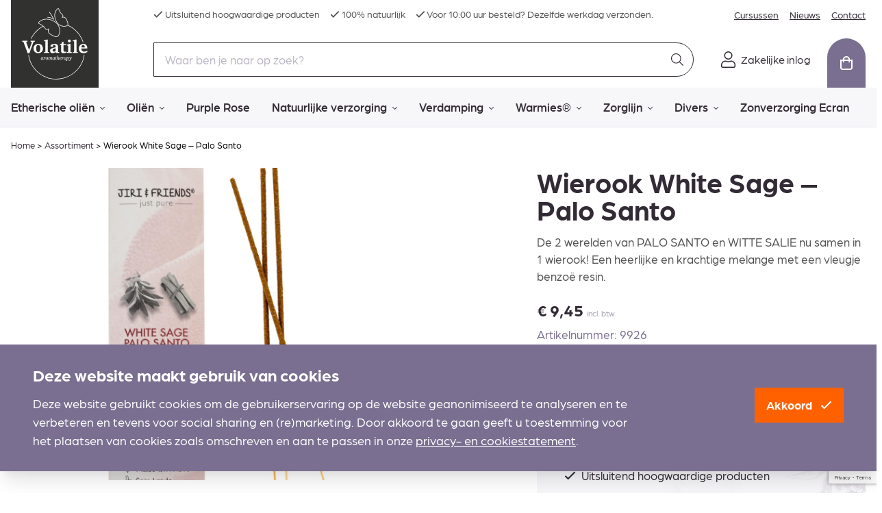

--- FILE ---
content_type: text/html; charset=UTF-8
request_url: https://volatile.nl/producten/wierook-en-accessoires/jiri-friends-wierook/wierook-white-sage-palo-santo-27109/
body_size: 15889
content:

<!DOCTYPE html>
<html lang="nl-NL">
    <head>
        <meta charset="UTF-8">
        <meta http-equiv="X-UA-Compatible" content="IE=edge">
        <meta name="viewport" content="width=device-width, initial-scale=1, shrink-to-fit=no">

        <!-- Favicon -->
        <link rel="shortcut icon" href="https://volatile.nl/wp-content/themes/volatile/public/images/favicon.png" />

        <meta name='robots' content='index, follow, max-image-preview:large, max-snippet:-1, max-video-preview:-1' />

	<!-- This site is optimized with the Yoast SEO plugin v26.6 - https://yoast.com/wordpress/plugins/seo/ -->
	<title>Wierook White Sage - Palo Santo - Volatile</title>
	<link rel="canonical" href="https://volatile.nl/producten/wierook-en-accessoires/jiri-friends-wierook/wierook-white-sage-palo-santo-27109/" />
	<meta property="og:locale" content="nl_NL" />
	<meta property="og:type" content="article" />
	<meta property="og:title" content="Wierook White Sage - Palo Santo - Volatile" />
	<meta property="og:description" content="De 2 werelden van PALO SANTO en WITTE SALIE nu samen in 1 wierook! Een heerlijke en krachtige melange met een vleugje benzoë resin." />
	<meta property="og:url" content="https://volatile.nl/producten/wierook-en-accessoires/jiri-friends-wierook/wierook-white-sage-palo-santo-27109/" />
	<meta property="og:site_name" content="Volatile" />
	<meta property="article:publisher" content="https://www.facebook.com/Volatile-Nederland-BV-187043558042270/" />
	<meta property="article:modified_time" content="2025-11-12T14:03:46+00:00" />
	<meta property="og:image" content="https://volatile.nl/wp-content/uploads/2022/03/witte-salie-palo-santo-wierook-productshot-scaled.jpg" />
	<meta property="og:image:width" content="2560" />
	<meta property="og:image:height" content="2560" />
	<meta property="og:image:type" content="image/jpeg" />
	<meta name="twitter:card" content="summary_large_image" />
	<meta name="twitter:label1" content="Geschatte leestijd" />
	<meta name="twitter:data1" content="1 minuut" />
	<script type="application/ld+json" class="yoast-schema-graph">{"@context":"https://schema.org","@graph":[{"@type":"WebPage","@id":"https://volatile.nl/producten/wierook-en-accessoires/jiri-friends-wierook/wierook-white-sage-palo-santo-27109/","url":"https://volatile.nl/producten/wierook-en-accessoires/jiri-friends-wierook/wierook-white-sage-palo-santo-27109/","name":"Wierook White Sage - Palo Santo - Volatile","isPartOf":{"@id":"https://volatile.nl/#website"},"primaryImageOfPage":{"@id":"https://volatile.nl/producten/wierook-en-accessoires/jiri-friends-wierook/wierook-white-sage-palo-santo-27109/#primaryimage"},"image":{"@id":"https://volatile.nl/producten/wierook-en-accessoires/jiri-friends-wierook/wierook-white-sage-palo-santo-27109/#primaryimage"},"thumbnailUrl":"https://volatile.nl/wp-content/uploads/2022/03/witte-salie-palo-santo-wierook-productshot-scaled.jpg","datePublished":"2022-03-01T11:29:43+00:00","dateModified":"2025-11-12T14:03:46+00:00","breadcrumb":{"@id":"https://volatile.nl/producten/wierook-en-accessoires/jiri-friends-wierook/wierook-white-sage-palo-santo-27109/#breadcrumb"},"inLanguage":"nl-NL","potentialAction":[{"@type":"ReadAction","target":["https://volatile.nl/producten/wierook-en-accessoires/jiri-friends-wierook/wierook-white-sage-palo-santo-27109/"]}]},{"@type":"ImageObject","inLanguage":"nl-NL","@id":"https://volatile.nl/producten/wierook-en-accessoires/jiri-friends-wierook/wierook-white-sage-palo-santo-27109/#primaryimage","url":"https://volatile.nl/wp-content/uploads/2022/03/witte-salie-palo-santo-wierook-productshot-scaled.jpg","contentUrl":"https://volatile.nl/wp-content/uploads/2022/03/witte-salie-palo-santo-wierook-productshot-scaled.jpg","width":2560,"height":2560},{"@type":"BreadcrumbList","@id":"https://volatile.nl/producten/wierook-en-accessoires/jiri-friends-wierook/wierook-white-sage-palo-santo-27109/#breadcrumb","itemListElement":[{"@type":"ListItem","position":1,"name":"Home","item":"https://volatile.nl/"},{"@type":"ListItem","position":2,"name":"Assortiment","item":"https://volatile.nl/producten/"},{"@type":"ListItem","position":3,"name":"Wierook White Sage &#8211; Palo Santo"}]},{"@type":"WebSite","@id":"https://volatile.nl/#website","url":"https://volatile.nl/","name":"Volatile","description":"Volatile Nederland B.V.","publisher":{"@id":"https://volatile.nl/#organization"},"potentialAction":[{"@type":"SearchAction","target":{"@type":"EntryPoint","urlTemplate":"https://volatile.nl/?s={search_term_string}"},"query-input":{"@type":"PropertyValueSpecification","valueRequired":true,"valueName":"search_term_string"}}],"inLanguage":"nl-NL"},{"@type":"Organization","@id":"https://volatile.nl/#organization","name":"Volatile","url":"https://volatile.nl/","logo":{"@type":"ImageObject","inLanguage":"nl-NL","@id":"https://volatile.nl/#/schema/logo/image/","url":"https://volatile.nl/wp-content/uploads/2020/05/logo.png","contentUrl":"https://volatile.nl/wp-content/uploads/2020/05/logo.png","width":1035,"height":310,"caption":"Volatile"},"image":{"@id":"https://volatile.nl/#/schema/logo/image/"},"sameAs":["https://www.facebook.com/Volatile-Nederland-BV-187043558042270/","https://www.instagram.com/volatile_aromatherapie/"]}]}</script>
	<!-- / Yoast SEO plugin. -->


<link rel="alternate" title="oEmbed (JSON)" type="application/json+oembed" href="https://volatile.nl/wp-json/oembed/1.0/embed?url=https%3A%2F%2Fvolatile.nl%2Fproducten%2Fwierook-en-accessoires%2Fjiri-friends-wierook%2Fwierook-white-sage-palo-santo-27109" />
<link rel="alternate" title="oEmbed (XML)" type="text/xml+oembed" href="https://volatile.nl/wp-json/oembed/1.0/embed?url=https%3A%2F%2Fvolatile.nl%2Fproducten%2Fwierook-en-accessoires%2Fjiri-friends-wierook%2Fwierook-white-sage-palo-santo-27109&#038;format=xml" />
<style id='wp-img-auto-sizes-contain-inline-css' type='text/css'>
img:is([sizes=auto i],[sizes^="auto," i]){contain-intrinsic-size:3000px 1500px}
/*# sourceURL=wp-img-auto-sizes-contain-inline-css */
</style>
<style id='wp-emoji-styles-inline-css' type='text/css'>

	img.wp-smiley, img.emoji {
		display: inline !important;
		border: none !important;
		box-shadow: none !important;
		height: 1em !important;
		width: 1em !important;
		margin: 0 0.07em !important;
		vertical-align: -0.1em !important;
		background: none !important;
		padding: 0 !important;
	}
/*# sourceURL=wp-emoji-styles-inline-css */
</style>
<style id='wp-block-library-inline-css' type='text/css'>
:root{--wp-block-synced-color:#7a00df;--wp-block-synced-color--rgb:122,0,223;--wp-bound-block-color:var(--wp-block-synced-color);--wp-editor-canvas-background:#ddd;--wp-admin-theme-color:#007cba;--wp-admin-theme-color--rgb:0,124,186;--wp-admin-theme-color-darker-10:#006ba1;--wp-admin-theme-color-darker-10--rgb:0,107,160.5;--wp-admin-theme-color-darker-20:#005a87;--wp-admin-theme-color-darker-20--rgb:0,90,135;--wp-admin-border-width-focus:2px}@media (min-resolution:192dpi){:root{--wp-admin-border-width-focus:1.5px}}.wp-element-button{cursor:pointer}:root .has-very-light-gray-background-color{background-color:#eee}:root .has-very-dark-gray-background-color{background-color:#313131}:root .has-very-light-gray-color{color:#eee}:root .has-very-dark-gray-color{color:#313131}:root .has-vivid-green-cyan-to-vivid-cyan-blue-gradient-background{background:linear-gradient(135deg,#00d084,#0693e3)}:root .has-purple-crush-gradient-background{background:linear-gradient(135deg,#34e2e4,#4721fb 50%,#ab1dfe)}:root .has-hazy-dawn-gradient-background{background:linear-gradient(135deg,#faaca8,#dad0ec)}:root .has-subdued-olive-gradient-background{background:linear-gradient(135deg,#fafae1,#67a671)}:root .has-atomic-cream-gradient-background{background:linear-gradient(135deg,#fdd79a,#004a59)}:root .has-nightshade-gradient-background{background:linear-gradient(135deg,#330968,#31cdcf)}:root .has-midnight-gradient-background{background:linear-gradient(135deg,#020381,#2874fc)}:root{--wp--preset--font-size--normal:16px;--wp--preset--font-size--huge:42px}.has-regular-font-size{font-size:1em}.has-larger-font-size{font-size:2.625em}.has-normal-font-size{font-size:var(--wp--preset--font-size--normal)}.has-huge-font-size{font-size:var(--wp--preset--font-size--huge)}.has-text-align-center{text-align:center}.has-text-align-left{text-align:left}.has-text-align-right{text-align:right}.has-fit-text{white-space:nowrap!important}#end-resizable-editor-section{display:none}.aligncenter{clear:both}.items-justified-left{justify-content:flex-start}.items-justified-center{justify-content:center}.items-justified-right{justify-content:flex-end}.items-justified-space-between{justify-content:space-between}.screen-reader-text{border:0;clip-path:inset(50%);height:1px;margin:-1px;overflow:hidden;padding:0;position:absolute;width:1px;word-wrap:normal!important}.screen-reader-text:focus{background-color:#ddd;clip-path:none;color:#444;display:block;font-size:1em;height:auto;left:5px;line-height:normal;padding:15px 23px 14px;text-decoration:none;top:5px;width:auto;z-index:100000}html :where(.has-border-color){border-style:solid}html :where([style*=border-top-color]){border-top-style:solid}html :where([style*=border-right-color]){border-right-style:solid}html :where([style*=border-bottom-color]){border-bottom-style:solid}html :where([style*=border-left-color]){border-left-style:solid}html :where([style*=border-width]){border-style:solid}html :where([style*=border-top-width]){border-top-style:solid}html :where([style*=border-right-width]){border-right-style:solid}html :where([style*=border-bottom-width]){border-bottom-style:solid}html :where([style*=border-left-width]){border-left-style:solid}html :where(img[class*=wp-image-]){height:auto;max-width:100%}:where(figure){margin:0 0 1em}html :where(.is-position-sticky){--wp-admin--admin-bar--position-offset:var(--wp-admin--admin-bar--height,0px)}@media screen and (max-width:600px){html :where(.is-position-sticky){--wp-admin--admin-bar--position-offset:0px}}

/*# sourceURL=wp-block-library-inline-css */
</style><style id='global-styles-inline-css' type='text/css'>
:root{--wp--preset--aspect-ratio--square: 1;--wp--preset--aspect-ratio--4-3: 4/3;--wp--preset--aspect-ratio--3-4: 3/4;--wp--preset--aspect-ratio--3-2: 3/2;--wp--preset--aspect-ratio--2-3: 2/3;--wp--preset--aspect-ratio--16-9: 16/9;--wp--preset--aspect-ratio--9-16: 9/16;--wp--preset--color--black: #000000;--wp--preset--color--cyan-bluish-gray: #abb8c3;--wp--preset--color--white: #ffffff;--wp--preset--color--pale-pink: #f78da7;--wp--preset--color--vivid-red: #cf2e2e;--wp--preset--color--luminous-vivid-orange: #ff6900;--wp--preset--color--luminous-vivid-amber: #fcb900;--wp--preset--color--light-green-cyan: #7bdcb5;--wp--preset--color--vivid-green-cyan: #00d084;--wp--preset--color--pale-cyan-blue: #8ed1fc;--wp--preset--color--vivid-cyan-blue: #0693e3;--wp--preset--color--vivid-purple: #9b51e0;--wp--preset--gradient--vivid-cyan-blue-to-vivid-purple: linear-gradient(135deg,rgb(6,147,227) 0%,rgb(155,81,224) 100%);--wp--preset--gradient--light-green-cyan-to-vivid-green-cyan: linear-gradient(135deg,rgb(122,220,180) 0%,rgb(0,208,130) 100%);--wp--preset--gradient--luminous-vivid-amber-to-luminous-vivid-orange: linear-gradient(135deg,rgb(252,185,0) 0%,rgb(255,105,0) 100%);--wp--preset--gradient--luminous-vivid-orange-to-vivid-red: linear-gradient(135deg,rgb(255,105,0) 0%,rgb(207,46,46) 100%);--wp--preset--gradient--very-light-gray-to-cyan-bluish-gray: linear-gradient(135deg,rgb(238,238,238) 0%,rgb(169,184,195) 100%);--wp--preset--gradient--cool-to-warm-spectrum: linear-gradient(135deg,rgb(74,234,220) 0%,rgb(151,120,209) 20%,rgb(207,42,186) 40%,rgb(238,44,130) 60%,rgb(251,105,98) 80%,rgb(254,248,76) 100%);--wp--preset--gradient--blush-light-purple: linear-gradient(135deg,rgb(255,206,236) 0%,rgb(152,150,240) 100%);--wp--preset--gradient--blush-bordeaux: linear-gradient(135deg,rgb(254,205,165) 0%,rgb(254,45,45) 50%,rgb(107,0,62) 100%);--wp--preset--gradient--luminous-dusk: linear-gradient(135deg,rgb(255,203,112) 0%,rgb(199,81,192) 50%,rgb(65,88,208) 100%);--wp--preset--gradient--pale-ocean: linear-gradient(135deg,rgb(255,245,203) 0%,rgb(182,227,212) 50%,rgb(51,167,181) 100%);--wp--preset--gradient--electric-grass: linear-gradient(135deg,rgb(202,248,128) 0%,rgb(113,206,126) 100%);--wp--preset--gradient--midnight: linear-gradient(135deg,rgb(2,3,129) 0%,rgb(40,116,252) 100%);--wp--preset--font-size--small: 13px;--wp--preset--font-size--medium: 20px;--wp--preset--font-size--large: 36px;--wp--preset--font-size--x-large: 42px;--wp--preset--spacing--20: 0.44rem;--wp--preset--spacing--30: 0.67rem;--wp--preset--spacing--40: 1rem;--wp--preset--spacing--50: 1.5rem;--wp--preset--spacing--60: 2.25rem;--wp--preset--spacing--70: 3.38rem;--wp--preset--spacing--80: 5.06rem;--wp--preset--shadow--natural: 6px 6px 9px rgba(0, 0, 0, 0.2);--wp--preset--shadow--deep: 12px 12px 50px rgba(0, 0, 0, 0.4);--wp--preset--shadow--sharp: 6px 6px 0px rgba(0, 0, 0, 0.2);--wp--preset--shadow--outlined: 6px 6px 0px -3px rgb(255, 255, 255), 6px 6px rgb(0, 0, 0);--wp--preset--shadow--crisp: 6px 6px 0px rgb(0, 0, 0);}:where(.is-layout-flex){gap: 0.5em;}:where(.is-layout-grid){gap: 0.5em;}body .is-layout-flex{display: flex;}.is-layout-flex{flex-wrap: wrap;align-items: center;}.is-layout-flex > :is(*, div){margin: 0;}body .is-layout-grid{display: grid;}.is-layout-grid > :is(*, div){margin: 0;}:where(.wp-block-columns.is-layout-flex){gap: 2em;}:where(.wp-block-columns.is-layout-grid){gap: 2em;}:where(.wp-block-post-template.is-layout-flex){gap: 1.25em;}:where(.wp-block-post-template.is-layout-grid){gap: 1.25em;}.has-black-color{color: var(--wp--preset--color--black) !important;}.has-cyan-bluish-gray-color{color: var(--wp--preset--color--cyan-bluish-gray) !important;}.has-white-color{color: var(--wp--preset--color--white) !important;}.has-pale-pink-color{color: var(--wp--preset--color--pale-pink) !important;}.has-vivid-red-color{color: var(--wp--preset--color--vivid-red) !important;}.has-luminous-vivid-orange-color{color: var(--wp--preset--color--luminous-vivid-orange) !important;}.has-luminous-vivid-amber-color{color: var(--wp--preset--color--luminous-vivid-amber) !important;}.has-light-green-cyan-color{color: var(--wp--preset--color--light-green-cyan) !important;}.has-vivid-green-cyan-color{color: var(--wp--preset--color--vivid-green-cyan) !important;}.has-pale-cyan-blue-color{color: var(--wp--preset--color--pale-cyan-blue) !important;}.has-vivid-cyan-blue-color{color: var(--wp--preset--color--vivid-cyan-blue) !important;}.has-vivid-purple-color{color: var(--wp--preset--color--vivid-purple) !important;}.has-black-background-color{background-color: var(--wp--preset--color--black) !important;}.has-cyan-bluish-gray-background-color{background-color: var(--wp--preset--color--cyan-bluish-gray) !important;}.has-white-background-color{background-color: var(--wp--preset--color--white) !important;}.has-pale-pink-background-color{background-color: var(--wp--preset--color--pale-pink) !important;}.has-vivid-red-background-color{background-color: var(--wp--preset--color--vivid-red) !important;}.has-luminous-vivid-orange-background-color{background-color: var(--wp--preset--color--luminous-vivid-orange) !important;}.has-luminous-vivid-amber-background-color{background-color: var(--wp--preset--color--luminous-vivid-amber) !important;}.has-light-green-cyan-background-color{background-color: var(--wp--preset--color--light-green-cyan) !important;}.has-vivid-green-cyan-background-color{background-color: var(--wp--preset--color--vivid-green-cyan) !important;}.has-pale-cyan-blue-background-color{background-color: var(--wp--preset--color--pale-cyan-blue) !important;}.has-vivid-cyan-blue-background-color{background-color: var(--wp--preset--color--vivid-cyan-blue) !important;}.has-vivid-purple-background-color{background-color: var(--wp--preset--color--vivid-purple) !important;}.has-black-border-color{border-color: var(--wp--preset--color--black) !important;}.has-cyan-bluish-gray-border-color{border-color: var(--wp--preset--color--cyan-bluish-gray) !important;}.has-white-border-color{border-color: var(--wp--preset--color--white) !important;}.has-pale-pink-border-color{border-color: var(--wp--preset--color--pale-pink) !important;}.has-vivid-red-border-color{border-color: var(--wp--preset--color--vivid-red) !important;}.has-luminous-vivid-orange-border-color{border-color: var(--wp--preset--color--luminous-vivid-orange) !important;}.has-luminous-vivid-amber-border-color{border-color: var(--wp--preset--color--luminous-vivid-amber) !important;}.has-light-green-cyan-border-color{border-color: var(--wp--preset--color--light-green-cyan) !important;}.has-vivid-green-cyan-border-color{border-color: var(--wp--preset--color--vivid-green-cyan) !important;}.has-pale-cyan-blue-border-color{border-color: var(--wp--preset--color--pale-cyan-blue) !important;}.has-vivid-cyan-blue-border-color{border-color: var(--wp--preset--color--vivid-cyan-blue) !important;}.has-vivid-purple-border-color{border-color: var(--wp--preset--color--vivid-purple) !important;}.has-vivid-cyan-blue-to-vivid-purple-gradient-background{background: var(--wp--preset--gradient--vivid-cyan-blue-to-vivid-purple) !important;}.has-light-green-cyan-to-vivid-green-cyan-gradient-background{background: var(--wp--preset--gradient--light-green-cyan-to-vivid-green-cyan) !important;}.has-luminous-vivid-amber-to-luminous-vivid-orange-gradient-background{background: var(--wp--preset--gradient--luminous-vivid-amber-to-luminous-vivid-orange) !important;}.has-luminous-vivid-orange-to-vivid-red-gradient-background{background: var(--wp--preset--gradient--luminous-vivid-orange-to-vivid-red) !important;}.has-very-light-gray-to-cyan-bluish-gray-gradient-background{background: var(--wp--preset--gradient--very-light-gray-to-cyan-bluish-gray) !important;}.has-cool-to-warm-spectrum-gradient-background{background: var(--wp--preset--gradient--cool-to-warm-spectrum) !important;}.has-blush-light-purple-gradient-background{background: var(--wp--preset--gradient--blush-light-purple) !important;}.has-blush-bordeaux-gradient-background{background: var(--wp--preset--gradient--blush-bordeaux) !important;}.has-luminous-dusk-gradient-background{background: var(--wp--preset--gradient--luminous-dusk) !important;}.has-pale-ocean-gradient-background{background: var(--wp--preset--gradient--pale-ocean) !important;}.has-electric-grass-gradient-background{background: var(--wp--preset--gradient--electric-grass) !important;}.has-midnight-gradient-background{background: var(--wp--preset--gradient--midnight) !important;}.has-small-font-size{font-size: var(--wp--preset--font-size--small) !important;}.has-medium-font-size{font-size: var(--wp--preset--font-size--medium) !important;}.has-large-font-size{font-size: var(--wp--preset--font-size--large) !important;}.has-x-large-font-size{font-size: var(--wp--preset--font-size--x-large) !important;}
/*# sourceURL=global-styles-inline-css */
</style>

<style id='classic-theme-styles-inline-css' type='text/css'>
/*! This file is auto-generated */
.wp-block-button__link{color:#fff;background-color:#32373c;border-radius:9999px;box-shadow:none;text-decoration:none;padding:calc(.667em + 2px) calc(1.333em + 2px);font-size:1.125em}.wp-block-file__button{background:#32373c;color:#fff;text-decoration:none}
/*# sourceURL=/wp-includes/css/classic-themes.min.css */
</style>
<link rel='stylesheet' id='contact-form-7-css' href='https://volatile.nl/wp-content/plugins/contact-form-7/includes/css/styles.css?ver=6.1.4' type='text/css' media='all' />
<link rel='stylesheet' id='theme-css' href='https://volatile.nl/wp-content/themes/volatile/public/css/theme.css?id=81c7c9ec43e7420c67f9' type='text/css' media='all' />
<link rel="https://api.w.org/" href="https://volatile.nl/wp-json/" /><link rel="EditURI" type="application/rsd+xml" title="RSD" href="https://volatile.nl/xmlrpc.php?rsd" />
<link rel='shortlink' href='https://volatile.nl/?p=27109' />

        <script>
            window.dataLayer = window.dataLayer || [];
            function gtag(){dataLayer.push(arguments);}
            gtag('consent', 'default', {
                'ad_storage': 'denied',
                'ad_user_data': 'denied',
                'ad_personalization': 'denied',
                'analytics_storage': 'denied'
            });
        </script>

        <!-- Google tag (gtag.js) -->
        <script async src="https://www.googletagmanager.com/gtag/js?id=G-PTXBF3W3KF"></script>
        <script>
            window.dataLayer = window.dataLayer || [];
            function gtag(){dataLayer.push(arguments);}
            gtag('js', new Date());
            gtag('config', 'G-PTXBF3W3KF');
        </script>

        <!-- Global site tag (gtag.js) - Google Analytics -->
        <script async src="https://www.googletagmanager.com/gtag/js?id=UA-170270962-1"></script>
        <script>
            window.dataLayer = window.dataLayer || [];
            function gtag(){dataLayer.push(arguments);}
            gtag('js', new Date());
            gtag('config', 'UA-170270962-1');
        </script>

	            <script src=https://www.googleoptimize.com/optimize.js?id=OPT-W56BT8X></script>
    </head>
    <body class="wp-singular product-template-default single single-product postid-27109 wp-theme-volatile">

        <div id="app" class="site text-md">
            <!-- Element required for IntersectionObserver -->
            <div class="site-header-top" ref="siteHeaderTop"></div>

            <div class="site-header" ref="siteHeader">
	                                <ul class="lg:hidden list-none text-xs md:text-sm px-1 flex justify-center">
			                                        <li class="inline-block last:hidden sm:last:block mr-1"><font-awesome-icon :icon="['far', 'check']" class=""></font-awesome-icon> Uitsluitend hoogwaardige producten</li>
			                                        <li class="inline-block last:hidden sm:last:block mr-1"><font-awesome-icon :icon="['far', 'check']" class=""></font-awesome-icon> 100% natuurlijk</li>
			                                        <li class="inline-block last:hidden sm:last:block mr-1"><font-awesome-icon :icon="['far', 'check']" class=""></font-awesome-icon> Voor 10:00 uur besteld? Dezelfde werkdag verzonden. </li>
			                                </ul>
	                            <div class="container">
	                <div class="flex justify-between">
                        <div class="mr-4 xl:mr-20">
                            <a href="https://volatile.nl" class="block">
                                <img src="https://volatile.nl/wp-content/themes/volatile/public/images/logo.svg" class="w-20 lg:w-32" alt="Logo Volatile">
                            </a>
                        </div>
                        <div class="flex-1 flex sm:flex-col justify-between sm:mb-4 md:mb-0">
                            <div class="flex justify-between items-center lg:pt-2">
                                                                    <ul class="hidden lg:block usps list-none text-sm">
                                                                                    <li class="inline-block mr-1 xl:mr-3 last:hidden xl:last:inline-block"><font-awesome-icon :icon="['far', 'check']" class=""></font-awesome-icon> Uitsluitend hoogwaardige producten</li>
                                                                                    <li class="inline-block mr-1 xl:mr-3 last:hidden xl:last:inline-block"><font-awesome-icon :icon="['far', 'check']" class=""></font-awesome-icon> 100% natuurlijk</li>
                                                                                    <li class="inline-block mr-1 xl:mr-3 last:hidden xl:last:inline-block"><font-awesome-icon :icon="['far', 'check']" class=""></font-awesome-icon> Voor 10:00 uur besteld? Dezelfde werkdag verzonden. </li>
                                                                            </ul>
                                                                <div ref="navigationMenu">
                                    <nav class="site-navigation relative z-50" v-bind:class="{ 'site-navigation--open': showingNavigation }" role="navigation">
                                        <ul class="menu">
                                            <li class="lg:hidden menu-item flex justify-between items-center pl-4 py-2 border-b">
                                                <span class="text-base font-bold ">MENU</span>
                                                <button v-on:click="toggleNavigation" type="button" class="px-4 h-14 text-xl flex justify-center items-center leading-none text-primary">
                                                    <font-awesome-icon :icon="['far', 'times']"></font-awesome-icon>
                                                </button>
                                            </li>

				                                                                            <li class="menu-item lg:hidden"><a href="https://volatile.nl/zakelijke-inlog"><font-awesome-icon :icon="['fas', 'sign-in']" class="text-orange mr-2"></font-awesome-icon> Zakelijke inlog</a></li>
				                            
                                            <li class="px-4 py-6 border-b lg:hidden">
                                                <form role="search" method="get" class=" h-50px mb-0 flex items-center w-full mr-3" action="https://volatile.nl/">
                                                    <input type="text" placeholder="Zoeken in assortiment" class="w-full appearance-none h-full pl-4 text-primary-900 border border-primary-900 outline-none" name="s">
                                                    <button class="input-btn h-50px w-12 bg-primary-500" type="submit">
                                                        <font-awesome-icon :icon="['fal', 'search']" class="text-primary-800"></font-awesome-icon>
                                                    </button>
                                                    <input type="hidden" name="post_type" value="product">
                                                </form>
                                            </li>

				                            <li id="menu-item-45013" class="menu-item menu-item-type-post_type menu-item-object-page menu-item-45013"><a href="https://volatile.nl/cursussen/">Cursussen</a></li>
<li id="menu-item-45014" class="menu-item menu-item-type-post_type menu-item-object-page menu-item-45014"><a href="https://volatile.nl/nieuws/">Nieuws</a></li>
<li id="menu-item-45015" class="menu-item menu-item-type-post_type menu-item-object-page menu-item-45015"><a href="https://volatile.nl/contact/">Contact</a></li>

                                        </ul>
                                    </nav>
                                    <div v-if="showingBackdrop" class="backdrop" v-on:click="hideNavigation"></div>
                                </div>
                            </div>

                            <div class="relative flex items-center lg:pb-4">
                                <div class="flex-1">
                                    <form role="search" method="get" class="main-input h-50px mb-0 w-full mr-3 hidden sm:inline-block" action="https://volatile.nl/">
                                        <input type="text" placeholder="Waar ben je naar op zoek?" class="w-full" name="s">
                                        <button class="input-btn h-50px w-12" type="submit">
                                            <font-awesome-icon :icon="['fal', 'search']"></font-awesome-icon>
                                        </button>
                                        <input type="hidden" name="post_type" value="product">
                                    </form>
                                </div>

                                <div class="hidden lg:block ml-2 mr-2">
		                                                            </div>

                                <div class="ml-2 mr-4 lg:mr-20">
		                                                                    <a href="https://volatile.nl/zakelijke-inlog" class="w-14 h-12 md:h-18 lg:w-auto lg:h-auto bg-primary-200 md:bg-primary lg:bg-transparent flex justify-center items-center text-primary-800 md:text-white md:rounded-t-xl lg:rounded-t-none hover:bg-primary-900 lg:hover:bg-transparent hover:text-white lg:text-primary-900 lg:text-base lg:ml-4 lg:hover:text-primary"><font-awesome-icon :icon="['fal', 'user']" class="text-xl lg:text-2xl lg:mr-2"></font-awesome-icon><span class="hidden lg:block">Zakelijke inlog</span></a>
		                                                            </div>

                                <a href="https://volatile.nl/winkelmand" class="lg:absolute lg:right-0 lg:bottom-0 w-14 h-12 md:h-18 bg-primary-200 md:bg-primary flex justify-center items-center text-primary-800 md:text-white md:rounded-t-xl text-xl hover:bg-primary-900 hover:text-white">
                                    <font-awesome-icon :icon="['far', 'shopping-bag']"></font-awesome-icon>
                                </a>

                                <button v-on:click="toggleNavigation" type="button" class="flex lg:hidden ml-4 w-14 h-12 md:h-18 bg-primary-200 md:bg-primary justify-center items-center text-primary-800 md:text-white md:rounded-t-xl text-xl hover:bg-primary-900 hover:text-white">
                                    <font-awesome-icon :icon="['fas', 'bars']" class=""></font-awesome-icon>
                                </button>
                            </div>
                        </div>
                    </div>
                </div>
            </div>

            <div class="bg-primary-100 text-primary-900 border-b border-gray-300">
                <button v-on:click="toggleCategories" class="w-full py-3 text-center font-bold xl:hidden">Selecteer een productcategorie <font-awesome-icon :icon="['fas', 'sort-down']" class="ml-1 text-primary-800"></font-awesome-icon></button>

                <div class="" :class="[showingCategories ? ' block' : 'hidden xl:block']">
                    <div class="container">
                        <ul class="primary-navigation">
		                    <li id="menu-item-45103" class="menu-item menu-item-type-taxonomy menu-item-object-product_category menu-item-has-children menu-item-45103"><a href="https://volatile.nl/producten/etherische-olien/"><span class="link-before"><font-awesome-icon :icon="['fal', 'angle-right']" class="ml-r text-sm"></font-awesome-icon></span>Etherische oliën<span class="link-after"><font-awesome-icon :icon="['fal', 'angle-down']" class="ml-1 text-sm"></font-awesome-icon></span></a>
<ul class="sub-menu">
	<li id="menu-item-45178" class="menu-item menu-item-type-taxonomy menu-item-object-product_category menu-item-45178"><a href="https://volatile.nl/producten/etherische-olien/baby-composities/"><span class="link-before"><font-awesome-icon :icon="['fal', 'angle-right']" class="ml-r text-sm"></font-awesome-icon></span>Baby composities<span class="link-after"><font-awesome-icon :icon="['fal', 'angle-down']" class="ml-1 text-sm"></font-awesome-icon></span></a></li>
	<li id="menu-item-45118" class="menu-item menu-item-type-taxonomy menu-item-object-product_category menu-item-45118"><a href="https://volatile.nl/producten/etherische-olien/biologische-olien/"><span class="link-before"><font-awesome-icon :icon="['fal', 'angle-right']" class="ml-r text-sm"></font-awesome-icon></span>Biologische oliën<span class="link-after"><font-awesome-icon :icon="['fal', 'angle-down']" class="ml-1 text-sm"></font-awesome-icon></span></a></li>
	<li id="menu-item-45119" class="menu-item menu-item-type-taxonomy menu-item-object-product_category menu-item-45119"><a href="https://volatile.nl/producten/etherische-olien/co2-extracten/"><span class="link-before"><font-awesome-icon :icon="['fal', 'angle-right']" class="ml-r text-sm"></font-awesome-icon></span>CO2 extracten<span class="link-after"><font-awesome-icon :icon="['fal', 'angle-down']" class="ml-1 text-sm"></font-awesome-icon></span></a></li>
	<li id="menu-item-45241" class="menu-item menu-item-type-taxonomy menu-item-object-product_category menu-item-45241"><a href="https://volatile.nl/producten/etherische-olien/chakra-mengsels/"><span class="link-before"><font-awesome-icon :icon="['fal', 'angle-right']" class="ml-r text-sm"></font-awesome-icon></span>Chakra mengsels<span class="link-after"><font-awesome-icon :icon="['fal', 'angle-down']" class="ml-1 text-sm"></font-awesome-icon></span></a></li>
	<li id="menu-item-45294" class="menu-item menu-item-type-taxonomy menu-item-object-product_category menu-item-45294"><a href="https://volatile.nl/producten/etherische-olien/"><span class="link-before"><font-awesome-icon :icon="['fal', 'angle-right']" class="ml-r text-sm"></font-awesome-icon></span>Etherische olie<span class="link-after"><font-awesome-icon :icon="['fal', 'angle-down']" class="ml-1 text-sm"></font-awesome-icon></span></a></li>
	<li id="menu-item-45242" class="menu-item menu-item-type-taxonomy menu-item-object-product_category menu-item-45242"><a href="https://volatile.nl/producten/etherische-olien/volatile-composities/"><span class="link-before"><font-awesome-icon :icon="['fal', 'angle-right']" class="ml-r text-sm"></font-awesome-icon></span>Etherische olie composities<span class="link-after"><font-awesome-icon :icon="['fal', 'angle-down']" class="ml-1 text-sm"></font-awesome-icon></span></a></li>
	<li id="menu-item-45180" class="menu-item menu-item-type-taxonomy menu-item-object-product_category menu-item-45180"><a href="https://volatile.nl/producten/etherische-olien/hopmanslaapolie/"><span class="link-before"><font-awesome-icon :icon="['fal', 'angle-right']" class="ml-r text-sm"></font-awesome-icon></span>Hopmanslaapolie<span class="link-after"><font-awesome-icon :icon="['fal', 'angle-down']" class="ml-1 text-sm"></font-awesome-icon></span></a></li>
	<li id="menu-item-45179" class="menu-item menu-item-type-taxonomy menu-item-object-product_category menu-item-45179"><a href="https://volatile.nl/producten/etherische-olien/sauna-composities/"><span class="link-before"><font-awesome-icon :icon="['fal', 'angle-right']" class="ml-r text-sm"></font-awesome-icon></span>Sauna composities<span class="link-after"><font-awesome-icon :icon="['fal', 'angle-down']" class="ml-1 text-sm"></font-awesome-icon></span></a></li>
	<li id="menu-item-45226" class="menu-item menu-item-type-taxonomy menu-item-object-product_category menu-item-45226"><a href="https://volatile.nl/producten/huidverzorging/tea-tree/"><span class="link-before"><font-awesome-icon :icon="['fal', 'angle-right']" class="ml-r text-sm"></font-awesome-icon></span>Tea tree<span class="link-after"><font-awesome-icon :icon="['fal', 'angle-down']" class="ml-1 text-sm"></font-awesome-icon></span></a></li>
	<li id="menu-item-45181" class="menu-item menu-item-type-taxonomy menu-item-object-product_category menu-item-45181"><a href="https://volatile.nl/producten/etherische-olien/5-elementen/"><span class="link-before"><font-awesome-icon :icon="['fal', 'angle-right']" class="ml-r text-sm"></font-awesome-icon></span>5 Elementen<span class="link-after"><font-awesome-icon :icon="['fal', 'angle-down']" class="ml-1 text-sm"></font-awesome-icon></span></a></li>
</ul>
</li>
<li id="menu-item-45204" class="menu-item menu-item-type-taxonomy menu-item-object-product_category menu-item-has-children menu-item-45204"><a href="https://volatile.nl/producten/olien/"><span class="link-before"><font-awesome-icon :icon="['fal', 'angle-right']" class="ml-r text-sm"></font-awesome-icon></span>Oliën<span class="link-after"><font-awesome-icon :icon="['fal', 'angle-down']" class="ml-1 text-sm"></font-awesome-icon></span></a>
<ul class="sub-menu">
	<li id="menu-item-45213" class="menu-item menu-item-type-taxonomy menu-item-object-product_category menu-item-45213"><a href="https://volatile.nl/producten/huidverzorging/bad-en-douche/bad-doucheolie/"><span class="link-before"><font-awesome-icon :icon="['fal', 'angle-right']" class="ml-r text-sm"></font-awesome-icon></span>Bad- Doucheolie<span class="link-after"><font-awesome-icon :icon="['fal', 'angle-down']" class="ml-1 text-sm"></font-awesome-icon></span></a></li>
	<li id="menu-item-45211" class="menu-item menu-item-type-taxonomy menu-item-object-product_category menu-item-45211"><a href="https://volatile.nl/producten/bijzondere-plantenolie/"><span class="link-before"><font-awesome-icon :icon="['fal', 'angle-right']" class="ml-r text-sm"></font-awesome-icon></span>Bijzondere plantenolie<span class="link-after"><font-awesome-icon :icon="['fal', 'angle-down']" class="ml-1 text-sm"></font-awesome-icon></span></a></li>
	<li id="menu-item-45210" class="menu-item menu-item-type-taxonomy menu-item-object-product_category menu-item-45210"><a href="https://volatile.nl/producten/basisolien-basisolien/"><span class="link-before"><font-awesome-icon :icon="['fal', 'angle-right']" class="ml-r text-sm"></font-awesome-icon></span>Basisolie<span class="link-after"><font-awesome-icon :icon="['fal', 'angle-down']" class="ml-1 text-sm"></font-awesome-icon></span></a></li>
	<li id="menu-item-49373" class="menu-item menu-item-type-taxonomy menu-item-object-product_category menu-item-49373"><a href="https://volatile.nl/producten/baby-en-zwangerschap/"><span class="link-before"><font-awesome-icon :icon="['fal', 'angle-right']" class="ml-r text-sm"></font-awesome-icon></span>Baby/zwangerschap<span class="link-after"><font-awesome-icon :icon="['fal', 'angle-down']" class="ml-1 text-sm"></font-awesome-icon></span></a></li>
	<li id="menu-item-45212" class="menu-item menu-item-type-taxonomy menu-item-object-product_category menu-item-45212"><a href="https://volatile.nl/producten/huidverzorging/huidolie/"><span class="link-before"><font-awesome-icon :icon="['fal', 'angle-right']" class="ml-r text-sm"></font-awesome-icon></span>Huidolie<span class="link-after"><font-awesome-icon :icon="['fal', 'angle-down']" class="ml-1 text-sm"></font-awesome-icon></span></a></li>
	<li id="menu-item-45198" class="menu-item menu-item-type-taxonomy menu-item-object-product_category menu-item-has-children menu-item-45198"><a href="https://volatile.nl/producten/olien/"><span class="link-before"><font-awesome-icon :icon="['fal', 'angle-right']" class="ml-r text-sm"></font-awesome-icon></span>Massageolie<span class="link-after"><font-awesome-icon :icon="['fal', 'angle-down']" class="ml-1 text-sm"></font-awesome-icon></span></a>
	<ul class="sub-menu">
		<li id="menu-item-45199" class="menu-item menu-item-type-taxonomy menu-item-object-product_category menu-item-45199"><a href="https://volatile.nl/producten/olien/massageolie-sesam-koudgeperst-bio/"><span class="link-before"><font-awesome-icon :icon="['fal', 'angle-right']" class="ml-r text-sm"></font-awesome-icon></span>Massageolie 100% Sesam Koudgeperst Bio<span class="link-after"><font-awesome-icon :icon="['fal', 'angle-down']" class="ml-1 text-sm"></font-awesome-icon></span></a></li>
		<li id="menu-item-45200" class="menu-item menu-item-type-taxonomy menu-item-object-product_category menu-item-45200"><a href="https://volatile.nl/producten/olien/massageolie/"><span class="link-before"><font-awesome-icon :icon="['fal', 'angle-right']" class="ml-r text-sm"></font-awesome-icon></span>Natuurlijke massageolie<span class="link-after"><font-awesome-icon :icon="['fal', 'angle-down']" class="ml-1 text-sm"></font-awesome-icon></span></a></li>
		<li id="menu-item-45201" class="menu-item menu-item-type-taxonomy menu-item-object-product_category menu-item-45201"><a href="https://volatile.nl/producten/olien/sportlijn/"><span class="link-before"><font-awesome-icon :icon="['fal', 'angle-right']" class="ml-r text-sm"></font-awesome-icon></span>Sportlijn<span class="link-after"><font-awesome-icon :icon="['fal', 'angle-down']" class="ml-1 text-sm"></font-awesome-icon></span></a></li>
		<li id="menu-item-45202" class="menu-item menu-item-type-taxonomy menu-item-object-product_category menu-item-45202"><a href="https://volatile.nl/producten/olien/movement-pro/"><span class="link-before"><font-awesome-icon :icon="['fal', 'angle-right']" class="ml-r text-sm"></font-awesome-icon></span>Movement pro<span class="link-after"><font-awesome-icon :icon="['fal', 'angle-down']" class="ml-1 text-sm"></font-awesome-icon></span></a></li>
		<li id="menu-item-45203" class="menu-item menu-item-type-taxonomy menu-item-object-product_category menu-item-45203"><a href="https://volatile.nl/producten/olien/divers/"><span class="link-before"><font-awesome-icon :icon="['fal', 'angle-right']" class="ml-r text-sm"></font-awesome-icon></span>Divers<span class="link-after"><font-awesome-icon :icon="['fal', 'angle-down']" class="ml-1 text-sm"></font-awesome-icon></span></a></li>
	</ul>
</li>
</ul>
</li>
<li id="menu-item-45100" class="menu-item menu-item-type-taxonomy menu-item-object-product_category menu-item-45100"><a href="https://volatile.nl/producten/purple-rose/"><span class="link-before"><font-awesome-icon :icon="['fal', 'angle-right']" class="ml-r text-sm"></font-awesome-icon></span>Purple Rose<span class="link-after"><font-awesome-icon :icon="['fal', 'angle-down']" class="ml-1 text-sm"></font-awesome-icon></span></a></li>
<li id="menu-item-45104" class="menu-item menu-item-type-taxonomy menu-item-object-product_category menu-item-has-children menu-item-45104"><a href="https://volatile.nl/producten/natuurlijke-verzorging/"><span class="link-before"><font-awesome-icon :icon="['fal', 'angle-right']" class="ml-r text-sm"></font-awesome-icon></span>Natuurlijke verzorging<span class="link-after"><font-awesome-icon :icon="['fal', 'angle-down']" class="ml-1 text-sm"></font-awesome-icon></span></a>
<ul class="sub-menu">
	<li id="menu-item-45099" class="menu-item menu-item-type-taxonomy menu-item-object-product_category menu-item-has-children menu-item-45099"><a href="https://volatile.nl/producten/baby-en-zwangerschap/"><span class="link-before"><font-awesome-icon :icon="['fal', 'angle-right']" class="ml-r text-sm"></font-awesome-icon></span>Baby/zwanger<span class="link-after"><font-awesome-icon :icon="['fal', 'angle-down']" class="ml-1 text-sm"></font-awesome-icon></span></a>
	<ul class="sub-menu">
		<li id="menu-item-45248" class="menu-item menu-item-type-taxonomy menu-item-object-product_category menu-item-45248"><a href="https://volatile.nl/producten/etherische-olien/baby-composities/"><span class="link-before"><font-awesome-icon :icon="['fal', 'angle-right']" class="ml-r text-sm"></font-awesome-icon></span>Baby composities<span class="link-after"><font-awesome-icon :icon="['fal', 'angle-down']" class="ml-1 text-sm"></font-awesome-icon></span></a></li>
		<li id="menu-item-45249" class="menu-item menu-item-type-taxonomy menu-item-object-product_category menu-item-45249"><a href="https://volatile.nl/producten/baby-en-zwangerschap/"><span class="link-before"><font-awesome-icon :icon="['fal', 'angle-right']" class="ml-r text-sm"></font-awesome-icon></span>Baby/zwangerschap<span class="link-after"><font-awesome-icon :icon="['fal', 'angle-down']" class="ml-1 text-sm"></font-awesome-icon></span></a></li>
	</ul>
</li>
	<li id="menu-item-45238" class="menu-item menu-item-type-taxonomy menu-item-object-product_category menu-item-has-children menu-item-45238"><a href="https://volatile.nl/producten/huidverzorging/bad-en-douche/"><span class="link-before"><font-awesome-icon :icon="['fal', 'angle-right']" class="ml-r text-sm"></font-awesome-icon></span>Bad en douche<span class="link-after"><font-awesome-icon :icon="['fal', 'angle-down']" class="ml-1 text-sm"></font-awesome-icon></span></a>
	<ul class="sub-menu">
		<li id="menu-item-45222" class="menu-item menu-item-type-taxonomy menu-item-object-product_category menu-item-45222"><a href="https://volatile.nl/producten/huidverzorging/bad-en-douche/bad-doucheolie/"><span class="link-before"><font-awesome-icon :icon="['fal', 'angle-right']" class="ml-r text-sm"></font-awesome-icon></span>Bad- Doucheolie<span class="link-after"><font-awesome-icon :icon="['fal', 'angle-down']" class="ml-1 text-sm"></font-awesome-icon></span></a></li>
		<li id="menu-item-45221" class="menu-item menu-item-type-taxonomy menu-item-object-product_category menu-item-45221"><a href="https://volatile.nl/producten/huidverzorging/bad-en-douche/douchegel/"><span class="link-before"><font-awesome-icon :icon="['fal', 'angle-right']" class="ml-r text-sm"></font-awesome-icon></span>Douchegel<span class="link-after"><font-awesome-icon :icon="['fal', 'angle-down']" class="ml-1 text-sm"></font-awesome-icon></span></a></li>
		<li id="menu-item-46153" class="menu-item menu-item-type-taxonomy menu-item-object-product_category menu-item-46153"><a href="https://volatile.nl/producten/natuurlijke-zepen/"><span class="link-before"><font-awesome-icon :icon="['fal', 'angle-right']" class="ml-r text-sm"></font-awesome-icon></span>Handgemaakte 100% natuurlijke zepen<span class="link-after"><font-awesome-icon :icon="['fal', 'angle-down']" class="ml-1 text-sm"></font-awesome-icon></span></a></li>
		<li id="menu-item-45223" class="menu-item menu-item-type-taxonomy menu-item-object-product_category menu-item-45223"><a href="https://volatile.nl/producten/huidverzorging/bad-en-douche/shampoo/"><span class="link-before"><font-awesome-icon :icon="['fal', 'angle-right']" class="ml-r text-sm"></font-awesome-icon></span>Shampoo<span class="link-after"><font-awesome-icon :icon="['fal', 'angle-down']" class="ml-1 text-sm"></font-awesome-icon></span></a></li>
	</ul>
</li>
	<li id="menu-item-45217" class="menu-item menu-item-type-taxonomy menu-item-object-product_category menu-item-45217"><a href="https://volatile.nl/producten/huidverzorging/bij-kriebelbeestjes/"><span class="link-before"><font-awesome-icon :icon="['fal', 'angle-right']" class="ml-r text-sm"></font-awesome-icon></span>Bij Kriebelbeestjes<span class="link-after"><font-awesome-icon :icon="['fal', 'angle-down']" class="ml-1 text-sm"></font-awesome-icon></span></a></li>
	<li id="menu-item-45275" class="menu-item menu-item-type-taxonomy menu-item-object-product_category menu-item-has-children menu-item-45275"><a href="https://volatile.nl/producten/huidverzorging/"><span class="link-before"><font-awesome-icon :icon="['fal', 'angle-right']" class="ml-r text-sm"></font-awesome-icon></span>Huidverzorging<span class="link-after"><font-awesome-icon :icon="['fal', 'angle-down']" class="ml-1 text-sm"></font-awesome-icon></span></a>
	<ul class="sub-menu">
		<li id="menu-item-45234" class="menu-item menu-item-type-taxonomy menu-item-object-product_category menu-item-45234"><a href="https://volatile.nl/producten/natuurlijke-verzorging/"><span class="link-before"><font-awesome-icon :icon="['fal', 'angle-right']" class="ml-r text-sm"></font-awesome-icon></span>Huidverzorgingsproducten voor een mooie en gezonde huid<span class="link-after"><font-awesome-icon :icon="['fal', 'angle-down']" class="ml-1 text-sm"></font-awesome-icon></span></a></li>
		<li id="menu-item-45105" class="menu-item menu-item-type-taxonomy menu-item-object-product_category menu-item-has-children menu-item-45105"><a href="https://volatile.nl/producten/huidverzorging/"><span class="link-before"><font-awesome-icon :icon="['fal', 'angle-right']" class="ml-r text-sm"></font-awesome-icon></span>Huidverzorging<span class="link-after"><font-awesome-icon :icon="['fal', 'angle-down']" class="ml-1 text-sm"></font-awesome-icon></span></a>
		<ul class="sub-menu">
			<li id="menu-item-45218" class="menu-item menu-item-type-taxonomy menu-item-object-product_category menu-item-45218"><a href="https://volatile.nl/producten/huidverzorging/bodymilk/"><span class="link-before"><font-awesome-icon :icon="['fal', 'angle-right']" class="ml-r text-sm"></font-awesome-icon></span>Bodymilk<span class="link-after"><font-awesome-icon :icon="['fal', 'angle-down']" class="ml-1 text-sm"></font-awesome-icon></span></a></li>
			<li id="menu-item-45220" class="menu-item menu-item-type-taxonomy menu-item-object-product_category menu-item-45220"><a href="https://volatile.nl/producten/huidverzorging/cremes/"><span class="link-before"><font-awesome-icon :icon="['fal', 'angle-right']" class="ml-r text-sm"></font-awesome-icon></span>Crèmes<span class="link-after"><font-awesome-icon :icon="['fal', 'angle-down']" class="ml-1 text-sm"></font-awesome-icon></span></a></li>
			<li id="menu-item-45219" class="menu-item menu-item-type-taxonomy menu-item-object-product_category menu-item-45219"><a href="https://volatile.nl/producten/huidverzorging/huidolie/"><span class="link-before"><font-awesome-icon :icon="['fal', 'angle-right']" class="ml-r text-sm"></font-awesome-icon></span>Huidolie<span class="link-after"><font-awesome-icon :icon="['fal', 'angle-down']" class="ml-1 text-sm"></font-awesome-icon></span></a></li>
		</ul>
</li>
		<li id="menu-item-45237" class="menu-item menu-item-type-taxonomy menu-item-object-product_category menu-item-45237"><a href="https://volatile.nl/producten/huidverzorging/pakkingen-en-of-maskers/"><span class="link-before"><font-awesome-icon :icon="['fal', 'angle-right']" class="ml-r text-sm"></font-awesome-icon></span>Pakkingen en/of maskers<span class="link-after"><font-awesome-icon :icon="['fal', 'angle-down']" class="ml-1 text-sm"></font-awesome-icon></span></a></li>
		<li id="menu-item-45236" class="menu-item menu-item-type-taxonomy menu-item-object-product_category menu-item-45236"><a href="https://volatile.nl/producten/huidverzorging/voet-en-nagelverzorging/"><span class="link-before"><font-awesome-icon :icon="['fal', 'angle-right']" class="ml-r text-sm"></font-awesome-icon></span>Voet- en nagelverzorging<span class="link-after"><font-awesome-icon :icon="['fal', 'angle-down']" class="ml-1 text-sm"></font-awesome-icon></span></a></li>
	</ul>
</li>
	<li id="menu-item-45239" class="menu-item menu-item-type-taxonomy menu-item-object-product_category menu-item-45239"><a href="https://volatile.nl/producten/hydrolaten/"><span class="link-before"><font-awesome-icon :icon="['fal', 'angle-right']" class="ml-r text-sm"></font-awesome-icon></span>Hydrolaten<span class="link-after"><font-awesome-icon :icon="['fal', 'angle-down']" class="ml-1 text-sm"></font-awesome-icon></span></a></li>
	<li id="menu-item-45240" class="menu-item menu-item-type-taxonomy menu-item-object-product_category menu-item-45240"><a href="https://volatile.nl/producten/maceraten/"><span class="link-before"><font-awesome-icon :icon="['fal', 'angle-right']" class="ml-r text-sm"></font-awesome-icon></span>Maceraten<span class="link-after"><font-awesome-icon :icon="['fal', 'angle-down']" class="ml-1 text-sm"></font-awesome-icon></span></a></li>
	<li id="menu-item-45303" class="menu-item menu-item-type-taxonomy menu-item-object-product_category menu-item-45303"><a href="https://volatile.nl/producten/huidverzorging/tea-tree/"><span class="link-before"><font-awesome-icon :icon="['fal', 'angle-right']" class="ml-r text-sm"></font-awesome-icon></span>Tea tree<span class="link-after"><font-awesome-icon :icon="['fal', 'angle-down']" class="ml-1 text-sm"></font-awesome-icon></span></a></li>
	<li id="menu-item-45225" class="menu-item menu-item-type-taxonomy menu-item-object-product_category menu-item-45225"><a href="https://volatile.nl/producten/divers-2/volair-fresh/"><span class="link-before"><font-awesome-icon :icon="['fal', 'angle-right']" class="ml-r text-sm"></font-awesome-icon></span>Volair Fresh<span class="link-after"><font-awesome-icon :icon="['fal', 'angle-down']" class="ml-1 text-sm"></font-awesome-icon></span></a></li>
</ul>
</li>
<li id="menu-item-45098" class="menu-item menu-item-type-taxonomy menu-item-object-product_category menu-item-has-children menu-item-45098"><a href="https://volatile.nl/producten/verdamping/"><span class="link-before"><font-awesome-icon :icon="['fal', 'angle-right']" class="ml-r text-sm"></font-awesome-icon></span>Verdamping<span class="link-after"><font-awesome-icon :icon="['fal', 'angle-down']" class="ml-1 text-sm"></font-awesome-icon></span></a>
<ul class="sub-menu">
	<li id="menu-item-45252" class="menu-item menu-item-type-taxonomy menu-item-object-product_category menu-item-45252"><a href="https://volatile.nl/producten/verdamping/aromabranders/"><span class="link-before"><font-awesome-icon :icon="['fal', 'angle-right']" class="ml-r text-sm"></font-awesome-icon></span>Aromabranders<span class="link-after"><font-awesome-icon :icon="['fal', 'angle-down']" class="ml-1 text-sm"></font-awesome-icon></span></a></li>
	<li id="menu-item-45253" class="menu-item menu-item-type-taxonomy menu-item-object-product_category menu-item-45253"><a href="https://volatile.nl/producten/verdamping/aromastenen/"><span class="link-before"><font-awesome-icon :icon="['fal', 'angle-right']" class="ml-r text-sm"></font-awesome-icon></span>Aromastenen<span class="link-after"><font-awesome-icon :icon="['fal', 'angle-down']" class="ml-1 text-sm"></font-awesome-icon></span></a></li>
	<li id="menu-item-45251" class="menu-item menu-item-type-taxonomy menu-item-object-product_category menu-item-45251"><a href="https://volatile.nl/producten/verdamping/diffuser/"><span class="link-before"><font-awesome-icon :icon="['fal', 'angle-right']" class="ml-r text-sm"></font-awesome-icon></span>Diffusers<span class="link-after"><font-awesome-icon :icon="['fal', 'angle-down']" class="ml-1 text-sm"></font-awesome-icon></span></a></li>
	<li id="menu-item-45224" class="menu-item menu-item-type-taxonomy menu-item-object-product_category menu-item-45224"><a href="https://volatile.nl/producten/divers-2/roomspray/"><span class="link-before"><font-awesome-icon :icon="['fal', 'angle-right']" class="ml-r text-sm"></font-awesome-icon></span>Roomspray<span class="link-after"><font-awesome-icon :icon="['fal', 'angle-down']" class="ml-1 text-sm"></font-awesome-icon></span></a></li>
</ul>
</li>
<li id="menu-item-45096" class="menu-item menu-item-type-taxonomy menu-item-object-product_category menu-item-has-children menu-item-45096"><a href="https://volatile.nl/producten/warmteproducten/"><span class="link-before"><font-awesome-icon :icon="['fal', 'angle-right']" class="ml-r text-sm"></font-awesome-icon></span>Warmies®<span class="link-after"><font-awesome-icon :icon="['fal', 'angle-down']" class="ml-1 text-sm"></font-awesome-icon></span></a>
<ul class="sub-menu">
	<li id="menu-item-45214" class="menu-item menu-item-type-taxonomy menu-item-object-product_category menu-item-45214"><a href="https://volatile.nl/producten/warmteproducten/dieren/"><span class="link-before"><font-awesome-icon :icon="['fal', 'angle-right']" class="ml-r text-sm"></font-awesome-icon></span>Dieren<span class="link-after"><font-awesome-icon :icon="['fal', 'angle-down']" class="ml-1 text-sm"></font-awesome-icon></span></a></li>
	<li id="menu-item-45215" class="menu-item menu-item-type-taxonomy menu-item-object-product_category menu-item-45215"><a href="https://volatile.nl/producten/warmteproducten/minis/"><span class="link-before"><font-awesome-icon :icon="['fal', 'angle-right']" class="ml-r text-sm"></font-awesome-icon></span>Mini&#8217;s<span class="link-after"><font-awesome-icon :icon="['fal', 'angle-down']" class="ml-1 text-sm"></font-awesome-icon></span></a></li>
</ul>
</li>
<li id="menu-item-45102" class="menu-item menu-item-type-taxonomy menu-item-object-product_category menu-item-has-children menu-item-45102"><a href="https://volatile.nl/producten/volatile-zorglijn/"><span class="link-before"><font-awesome-icon :icon="['fal', 'angle-right']" class="ml-r text-sm"></font-awesome-icon></span>Zorglijn<span class="link-after"><font-awesome-icon :icon="['fal', 'angle-down']" class="ml-1 text-sm"></font-awesome-icon></span></a>
<ul class="sub-menu">
	<li id="menu-item-45196" class="menu-item menu-item-type-taxonomy menu-item-object-product_category menu-item-45196"><a href="https://volatile.nl/producten/volatile-zorglijn/zintuig-olien/"><span class="link-before"><font-awesome-icon :icon="['fal', 'angle-right']" class="ml-r text-sm"></font-awesome-icon></span>Zintuig oliën<span class="link-after"><font-awesome-icon :icon="['fal', 'angle-down']" class="ml-1 text-sm"></font-awesome-icon></span></a></li>
	<li id="menu-item-45195" class="menu-item menu-item-type-taxonomy menu-item-object-product_category menu-item-45195"><a href="https://volatile.nl/producten/volatile-zorglijn/zorgcomposities/"><span class="link-before"><font-awesome-icon :icon="['fal', 'angle-right']" class="ml-r text-sm"></font-awesome-icon></span>Zorgcomposities<span class="link-after"><font-awesome-icon :icon="['fal', 'angle-down']" class="ml-1 text-sm"></font-awesome-icon></span></a></li>
	<li id="menu-item-45197" class="menu-item menu-item-type-taxonomy menu-item-object-product_category menu-item-45197"><a href="https://volatile.nl/producten/volatile-zorglijn/zorglijn-volatile-zorglijn/"><span class="link-before"><font-awesome-icon :icon="['fal', 'angle-right']" class="ml-r text-sm"></font-awesome-icon></span>Zorglijn<span class="link-after"><font-awesome-icon :icon="['fal', 'angle-down']" class="ml-1 text-sm"></font-awesome-icon></span></a></li>
</ul>
</li>
<li id="menu-item-45097" class="menu-item menu-item-type-taxonomy menu-item-object-product_category menu-item-has-children menu-item-45097"><a href="https://volatile.nl/producten/divers-2/"><span class="link-before"><font-awesome-icon :icon="['fal', 'angle-right']" class="ml-r text-sm"></font-awesome-icon></span>Divers<span class="link-after"><font-awesome-icon :icon="['fal', 'angle-down']" class="ml-1 text-sm"></font-awesome-icon></span></a>
<ul class="sub-menu">
	<li id="menu-item-45101" class="menu-item menu-item-type-taxonomy menu-item-object-product_category menu-item-45101"><a href="https://volatile.nl/producten/aanbiedingen/"><span class="link-before"><font-awesome-icon :icon="['fal', 'angle-right']" class="ml-r text-sm"></font-awesome-icon></span>Aanbiedingen<span class="link-after"><font-awesome-icon :icon="['fal', 'angle-down']" class="ml-1 text-sm"></font-awesome-icon></span></a></li>
	<li id="menu-item-45246" class="menu-item menu-item-type-taxonomy menu-item-object-product_category menu-item-45246"><a href="https://volatile.nl/producten/divers-2/boeken/"><span class="link-before"><font-awesome-icon :icon="['fal', 'angle-right']" class="ml-r text-sm"></font-awesome-icon></span>Boeken<span class="link-after"><font-awesome-icon :icon="['fal', 'angle-down']" class="ml-1 text-sm"></font-awesome-icon></span></a></li>
	<li id="menu-item-46154" class="menu-item menu-item-type-taxonomy menu-item-object-product_category menu-item-46154"><a href="https://volatile.nl/producten/natuurlijke-zepen/"><span class="link-before"><font-awesome-icon :icon="['fal', 'angle-right']" class="ml-r text-sm"></font-awesome-icon></span>Handgemaakte 100% natuurlijke zepen<span class="link-after"><font-awesome-icon :icon="['fal', 'angle-down']" class="ml-1 text-sm"></font-awesome-icon></span></a></li>
	<li id="menu-item-45247" class="menu-item menu-item-type-taxonomy menu-item-object-product_category menu-item-45247"><a href="https://volatile.nl/producten/divers-2/lege-verpakkingen/"><span class="link-before"><font-awesome-icon :icon="['fal', 'angle-right']" class="ml-r text-sm"></font-awesome-icon></span>Lege verpakkingen<span class="link-after"><font-awesome-icon :icon="['fal', 'angle-down']" class="ml-1 text-sm"></font-awesome-icon></span></a></li>
	<li id="menu-item-45255" class="menu-item menu-item-type-taxonomy menu-item-object-product_category current-product-ancestor menu-item-has-children menu-item-45255"><a href="https://volatile.nl/producten/wierook-en-accessoires/"><span class="link-before"><font-awesome-icon :icon="['fal', 'angle-right']" class="ml-r text-sm"></font-awesome-icon></span>Wierook en accessoires<span class="link-after"><font-awesome-icon :icon="['fal', 'angle-down']" class="ml-1 text-sm"></font-awesome-icon></span></a>
	<ul class="sub-menu">
		<li id="menu-item-45257" class="menu-item menu-item-type-taxonomy menu-item-object-product_category menu-item-45257"><a href="https://volatile.nl/producten/wierook-en-accessoires/aromatherapie-spray/"><span class="link-before"><font-awesome-icon :icon="['fal', 'angle-right']" class="ml-r text-sm"></font-awesome-icon></span>Aromatherapy spray<span class="link-after"><font-awesome-icon :icon="['fal', 'angle-down']" class="ml-1 text-sm"></font-awesome-icon></span></a></li>
		<li id="menu-item-45258" class="menu-item menu-item-type-taxonomy menu-item-object-product_category menu-item-45258"><a href="https://volatile.nl/producten/wierook-en-accessoires/geurzakjes/"><span class="link-before"><font-awesome-icon :icon="['fal', 'angle-right']" class="ml-r text-sm"></font-awesome-icon></span>Geurzakjes<span class="link-after"><font-awesome-icon :icon="['fal', 'angle-down']" class="ml-1 text-sm"></font-awesome-icon></span></a></li>
		<li id="menu-item-45259" class="menu-item menu-item-type-taxonomy menu-item-object-product_category menu-item-45259"><a href="https://volatile.nl/producten/wierook-en-accessoires/home-fragrance/"><span class="link-before"><font-awesome-icon :icon="['fal', 'angle-right']" class="ml-r text-sm"></font-awesome-icon></span>Home Frangrance<span class="link-after"><font-awesome-icon :icon="['fal', 'angle-down']" class="ml-1 text-sm"></font-awesome-icon></span></a></li>
		<li id="menu-item-45272" class="menu-item menu-item-type-taxonomy menu-item-object-product_category current-product-ancestor current-menu-parent current-product-parent menu-item-has-children menu-item-45272"><a href="https://volatile.nl/producten/wierook-en-accessoires/jiri-friends-wierook/"><span class="link-before"><font-awesome-icon :icon="['fal', 'angle-right']" class="ml-r text-sm"></font-awesome-icon></span>Wierook<span class="link-after"><font-awesome-icon :icon="['fal', 'angle-down']" class="ml-1 text-sm"></font-awesome-icon></span></a>
		<ul class="sub-menu">
			<li id="menu-item-45266" class="menu-item menu-item-type-taxonomy menu-item-object-product_category menu-item-45266"><a href="https://volatile.nl/producten/wierook-en-accessoires/fair-trade-wierook-gaias-incense/"><span class="link-before"><font-awesome-icon :icon="['fal', 'angle-right']" class="ml-r text-sm"></font-awesome-icon></span>Fair trade Wierook Gaia&#8217;s Incense<span class="link-after"><font-awesome-icon :icon="['fal', 'angle-down']" class="ml-1 text-sm"></font-awesome-icon></span></a></li>
			<li id="menu-item-45265" class="menu-item menu-item-type-taxonomy menu-item-object-product_category current-product-ancestor current-menu-parent current-product-parent menu-item-45265"><a href="https://volatile.nl/producten/wierook-en-accessoires/jiri-friends-wierook/"><span class="link-before"><font-awesome-icon :icon="['fal', 'angle-right']" class="ml-r text-sm"></font-awesome-icon></span>Jiri &amp; friends wierook<span class="link-after"><font-awesome-icon :icon="['fal', 'angle-down']" class="ml-1 text-sm"></font-awesome-icon></span></a></li>
			<li id="menu-item-45268" class="menu-item menu-item-type-taxonomy menu-item-object-product_category menu-item-45268"><a href="https://volatile.nl/producten/wierook-en-accessoires/wierook-cones-kegeltjes/"><span class="link-before"><font-awesome-icon :icon="['fal', 'angle-right']" class="ml-r text-sm"></font-awesome-icon></span>Wierook Cones/kegeltjes<span class="link-after"><font-awesome-icon :icon="['fal', 'angle-down']" class="ml-1 text-sm"></font-awesome-icon></span></a></li>
			<li id="menu-item-45267" class="menu-item menu-item-type-taxonomy menu-item-object-product_category menu-item-45267"><a href="https://volatile.nl/producten/wierook-en-accessoires/wierook-karin/"><span class="link-before"><font-awesome-icon :icon="['fal', 'angle-right']" class="ml-r text-sm"></font-awesome-icon></span>Wierook karin<span class="link-after"><font-awesome-icon :icon="['fal', 'angle-down']" class="ml-1 text-sm"></font-awesome-icon></span></a></li>
			<li id="menu-item-45269" class="menu-item menu-item-type-taxonomy menu-item-object-product_category menu-item-45269"><a href="https://volatile.nl/producten/wierook-en-accessoires/wierook-xxl/"><span class="link-before"><font-awesome-icon :icon="['fal', 'angle-right']" class="ml-r text-sm"></font-awesome-icon></span>Wierook XXL<span class="link-after"><font-awesome-icon :icon="['fal', 'angle-down']" class="ml-1 text-sm"></font-awesome-icon></span></a></li>
			<li id="menu-item-45270" class="menu-item menu-item-type-taxonomy menu-item-object-product_category menu-item-45270"><a href="https://volatile.nl/producten/wierook-en-accessoires/wierookbranders/"><span class="link-before"><font-awesome-icon :icon="['fal', 'angle-right']" class="ml-r text-sm"></font-awesome-icon></span>Wierookbranders<span class="link-after"><font-awesome-icon :icon="['fal', 'angle-down']" class="ml-1 text-sm"></font-awesome-icon></span></a></li>
		</ul>
</li>
		<li id="menu-item-45256" class="menu-item menu-item-type-taxonomy menu-item-object-product_category menu-item-45256"><a href="https://volatile.nl/producten/wierook-en-accessoires/palo-santo-hout-en-witte-salie/"><span class="link-before"><font-awesome-icon :icon="['fal', 'angle-right']" class="ml-r text-sm"></font-awesome-icon></span>Palo Santo hout en Witte Salie<span class="link-after"><font-awesome-icon :icon="['fal', 'angle-down']" class="ml-1 text-sm"></font-awesome-icon></span></a></li>
		<li id="menu-item-45261" class="menu-item menu-item-type-taxonomy menu-item-object-product_category menu-item-45261"><a href="https://volatile.nl/producten/wierook-en-accessoires/jiri-friends-natuurlijke-zepen/"><span class="link-before"><font-awesome-icon :icon="['fal', 'angle-right']" class="ml-r text-sm"></font-awesome-icon></span>Jiri&amp; Friends natuurlijke zepen<span class="link-after"><font-awesome-icon :icon="['fal', 'angle-down']" class="ml-1 text-sm"></font-awesome-icon></span></a></li>
		<li id="menu-item-45260" class="menu-item menu-item-type-taxonomy menu-item-object-product_category menu-item-45260"><a href="https://volatile.nl/producten/wierook-en-accessoires/zakje-geluk-happy-stones-gifts-more/"><span class="link-before"><font-awesome-icon :icon="['fal', 'angle-right']" class="ml-r text-sm"></font-awesome-icon></span>Zakje geluk-Happy stones-Gifts &amp; More<span class="link-after"><font-awesome-icon :icon="['fal', 'angle-down']" class="ml-1 text-sm"></font-awesome-icon></span></a></li>
	</ul>
</li>
</ul>
</li>
<li id="menu-item-45245" class="menu-item menu-item-type-taxonomy menu-item-object-product_category menu-item-45245"><a href="https://volatile.nl/producten/zonverzorging-ecran/"><span class="link-before"><font-awesome-icon :icon="['fal', 'angle-right']" class="ml-r text-sm"></font-awesome-icon></span>Zonverzorging Ecran<span class="link-after"><font-awesome-icon :icon="['fal', 'angle-down']" class="ml-1 text-sm"></font-awesome-icon></span></a></li>
                        </ul>
                    </div>
                </div>
            </div><single-product-page :product-id="27109" :product-versions="[{&quot;id&quot;:1681,&quot;volume&quot;:&quot;&quot;,&quot;sku&quot;:&quot;9926&quot;,&quot;price&quot;:945,&quot;price_advice&quot;:0,&quot;vat&quot;:1,&quot;stock&quot;:1}]" inline-template>
    <div class="site-main">
        <div class="pt-4 pb-8 md:pb-16">
            <div class="container">
                <div class="relative">
                    <div id="breadcrumbs" class="mb-6"><span><span><a href="https://volatile.nl/">Home</a></span> &gt; <span><a href="https://volatile.nl/producten/">Assortiment</a></span> &gt; <span class="breadcrumb_last" aria-current="page">Wierook White Sage &#8211; Palo Santo</span></span></div>                </div>
                                                            <div class="md:flex md:justify-between lg:flex-row-reverse -mx-4">
                            <div class="md:w-1/2 xl:w-2/5 px-4">
                                <form action="https://volatile.nl/winkelmand" method="POST">
                                    <h1 class="h2 text-primary-800 mb-4 font-bold">Wierook White Sage &#8211; Palo Santo</h1>
                                    <p>De 2 werelden van PALO SANTO en WITTE SALIE nu samen in 1 wierook! Een heerlijke en krachtige melange met een vleugje benzoë resin.</p>

                                    
                                    <div v-if="productVersions.length > 1" class="product-versions mb-4">
                                        <div class="text-primary-800 font-bold text-md mb-2 block">Inhoud</div>

                                        <div class="flex">
                                            <label class="border border-primary-200 py-3 px-5 mr-2 hover:cursor-pointer" v-if="productVersion.price > 0" v-for="productVersion in productVersions" v-bind:class="{ 'bg-primary-200 border-primary-500': selectedProductVersion.id === productVersion.id }">
                                                <input type="radio" :value="productVersion" v-model="selectedProductVersion" /> {{ productVersion.volume }}
                                            </label>
                                        </div>
                                    </div>

                                    <input v-else type="hidden" name="product_version_id" :value="productVersions[0].id" />

                                    <div class="mb-4">
                                        <div class="text-primary-800 mb-2"><span class="text-2xl font-bold leading-none">
                                            € <format-price :price="selectedProductVersion.price"></format-price> <span class="text-primary-300 text-xs font-normal">incl. btw</span></span>
                                        </div>
                                                                                <div v-if="selectedProductVersion.sku" class="text-primary">Artikelnummer: {{ selectedProductVersion.sku }}</div>
                                    </div>

                                   <div class="mb-8">
                                       <div v-if="selectedProductVersion.stock > 0" class="text-green"><font-awesome-icon :icon="['far', 'check']" class="mr-1"></font-awesome-icon> Op voorraad</div>
                                       <div v-else class="text-red"><font-awesome-icon :icon="['far', 'times']" class="mr-1"></font-awesome-icon>Tijdelijk niet leverbaar</div>
                                   </div>

                                   <div v-if="selectedProductVersion.stock > 0" class="flex justify-start mb-8">
                                       <input type="hidden" name="product_id" value="27109">
                                       <input type="hidden" name="product_version_id" :value="selectedProductVersion.id">
                                       <product-quantity-input @update-quantity="updateQuantity"></product-quantity-input>
                                       <button type="submit" class="ml-4 btn btn--primary" :class="{ 'loading': loading }" name="add_to_shopping_cart">In winkelwagen <font-awesome-icon :icon="['far', 'shopping-cart']" class="ml-8 text-xl"></font-awesome-icon></button>
                                   </div>

                                                                    </form>

	                                                                <ul class="mb-8 py-6 px-10 list-none text-primary-800 " style="background-image: url(https://volatile.nl/wp-content/themes/volatile/public/images/bg-gradient-right.jpg); background-size: 100% auto;">
			                                                                        <li class="text-md mb-2"><font-awesome-icon :icon="['far', 'check']" class="mr-1"></font-awesome-icon> Uitsluitend hoogwaardige producten</li>
			                                                                        <li class="text-md mb-2"><font-awesome-icon :icon="['far', 'check']" class="mr-1"></font-awesome-icon> 100% natuurlijk</li>
			                                                                        <li class="text-md mb-2"><font-awesome-icon :icon="['far', 'check']" class="mr-1"></font-awesome-icon> Voor 10:00 uur besteld? Dezelfde werkdag verzonden. </li>
			                                                                </ul>
	                                                        </div>
                            <div class="md:w-1/2 px-4">
		                                                            <div class="gallery flex flex-wrap -mx-3 mb-2">
				                        					                                                                        <div class="w-full px-3 mb-6">
                                                    <div class="ratio ratio--4/3 ratio--cover">
                                                        <div class="ratio-wrapper">
                                                            <img v-img="{&quot;group&quot;:&quot;gallery&quot;,&quot;src&quot;:&quot;https:\/\/volatile.nl\/wp-content\/uploads\/2022\/03\/witte-salie-palo-santo-wierook-productshot-1024x1024.jpg&quot;}" src="https://volatile.nl/wp-content/uploads/2022/03/witte-salie-palo-santo-wierook-productshot-scaled.jpg" alt="" class="">
                                                        </div>
                                                    </div>
                                                </div>
					                                                                                                    </div>
		                                                    </div>
                        </div>
                                                </div>
        </div>

        <div class="py-16 md:py-24 bg-primary-100 bg-no-repeat bg-top" style="background-image: url(https://volatile.nl/wp-content/themes/volatile/public/images/bg-gradient.jpg); background-size: 100% auto;">
            <div class="container">
                <div class="lg:flex justify-between -mx-4">
                    <div class="lg:w-1/2 px-4">
                        <div class="bg-white mb-8 p-8 md:p-12 lg:p-16">
                            <h3 class="h5 text-primary-800 mb-2">Omschrijving</h3>
                            <div class="item-content">
                                <p>Deze exclusieve wierook is 100% natuurlijk en zonder toevoeging van chemische ingrediënten of houtskool.</p>
<p>De 2 werelden van PALO SANTO en WITTE SALIE nu samen in 1 wierook! Een heerlijke en krachtige melange met een vleugje benzoë resin. Deze wierook melange van Jiri &amp; Friends® is puur en 100% natuurlijk. Met de hand gemaakt en zonder toevoeging van synthetische geurstoffen of chemicaliën. Ook gebruiken wij geen houtskool, wat bij veel wieroken wel het geval is. Van oudsher gebruikten de Indianen Palo Santo en Witte Salie ook om ruimtes energetisch te reinigen.</p>
<div>Exclusief gemaakt voor Jiri &amp; Friends.</div>
<p>1 pakje bevat 15 stokjes<br />
&#8211; 100% natuurlijk<br />
&#8211; gemaakt van puur hout<br />
&#8211; met de hand gemaakt<br />
&#8211; geen chemicaliën<br />
&#8211; geen synthetische aroma&#8217;s<br />
&#8211; geen gebruik van houtskool</p>
<p><strong>gebruik geen salie tijdens zwangerschap</strong></p>
                            </div>
                        </div>

                                            </div>

                    <div class="lg:w-1/2 px-4">
	                                                <div class="bg-white mb-8 p-8 md:p-12 lg:p-16">
                                <h3 class="h5 text-primary-800 mb-2">Veilig gebruik</h3>
                                <div class="item-content">
				                    <ul>
<li data-start="497" data-end="685">
<p data-start="500" data-end="685"><strong data-start="500" data-end="534">Plaats het stokje in de houder</strong><br data-start="534" data-end="537" />Steek het dunne uiteinde van het wierookstokje stevig in de houder zodat het rechtop staat.<br data-start="631" data-end="634" />Zorg dat de houder stabiel en hittebestendig is.</p>
</li>
<li data-start="687" data-end="847">
<p data-start="690" data-end="847"><strong data-start="690" data-end="716">Steek het uiteinde aan</strong><br data-start="716" data-end="719" />Houd het geurende uiteinde in de vlam van een lucifer of aansteker en laat het 5–10 seconden branden tot het puntje gloeit.</p>
</li>
<li data-start="849" data-end="944">
<p data-start="852" data-end="944"><strong data-start="852" data-end="882">Blaas zachtjes de vlam uit</strong><br data-start="882" data-end="885" />Het stokje moet smeulen; er komt nu geurige rook vrij.</p>
</li>
<li data-start="946" data-end="1061">
<p data-start="949" data-end="1061"><strong data-start="949" data-end="971">Geniet van de geur</strong><br data-start="971" data-end="974" />Laat het stokje rustig opbranden (meestal 20–45 minuten) en geniet van de aroma’s.</p>
</li>
<li data-start="1063" data-end="1209">
<p data-start="1066" data-end="1209"><strong data-start="1066" data-end="1097">Veilig uitdoven (optioneel)</strong><br data-start="1097" data-end="1100" />Wil je eerder stoppen? Druk de gloeiende punt voorzichtig in zand of tik af op een vuurvaste ondergrond.</p>
</li>
</ul>
                                </div>
                            </div>
	                                        </div>
                </div>
            </div>
        </div>

        
    </div>
</single-product-page>
            <div class="site-footer text-white">
                <div class="pt-16 pb-16 bg-primary-900 text-md">
                    <div class="container">
                       <div class="flex flex-wrap sm:justify-between -mx-4 xl:-mx-6">
                           <div class="sm:w-1/2 lg:w-1/3 px-4 xl:px-6">
                               <div>
                                   <h5 class="mb-2">Telefonische bereikbaarheid</h5>
<p>Telefonisch zijn wij op maandag tot en met donderdag bereikbaar tussen 07.45 en 16.30 uur en op vrijdag tussen 07.45 en 13.00 uur</p>
<h5 class="mb-2">Levertijd</h5>
<p>Voor 10.00 uur besteld, dezelfde werkdag verzonden. GLS neemt de levering dan van ons over.</p>
<p><strong>Let op!</strong> Op zaterdag/zondag is geen bezorging mogelijk. Vrijdag besteld is maandag in huis.</p>
                               </div>

                               <div class="mb-8 xl:mb-0">
                                   <h5 class="mb-2">Nooit meer iets missen? Schrijf je in voor de nieuwsbrief</h5>
                                   <p>Door onze nieuwsbrief blijf je op de hoogte van aanbiedingen, nieuwe producten, kennis en ontwikkelingen over onze producten. </p>
                                   <a href="https://laposta.nl/f/ssggxikjolxl" target="_blank" class="btn bg-primary-500 border-primary-500 hover:border-white hover:bg-white transition-all">Aanmelden</a>
                               </div>
                           </div>
                           <div class="sm:w-1/2 lg:w-auto px-4 xl:px-6">
                               <h5 class="mb-2">Direct contact</h5>
                               <p>
                                   <strong>T</strong> <a href="tel:0570 52 87 47">0570 52 87 47</a><br>
                                   <strong>E</strong> <a href="mailto:info@volatile.nl">info@volatile.nl</a>
                               </p>

                               <h5>Volatile Nederland B.V.</h5>
                               <p>Volatile Nederland B.V.<br>
                                   Industrieweg 3<br>
                                   8131 VZ Wijhe                               </p>
                               <p>
                                   <a href="https://www.facebook.com/p/Volatile-Nederland-BV-100063807270125" class="mr-2" target="_blank"><font-awesome-icon :icon="['fab', 'facebook-square']" class="text-4xl"></font-awesome-icon></a>
                                   <a href="https://www.instagram.com/volatile_aromatherapie/" target="_blank"><font-awesome-icon :icon="['fab', 'instagram']" class="text-4xl"></font-awesome-icon></a>
                               </p>
                           </div>
                           <div class="sm:w-1/2 lg:w-1/4 mb-8 sm:mb-0 lg:w-auto px-4 xl:px-6">
                               <h5 class="mb-2">Producten</h5>
                               
                                   <ul class="list-none">
                                                                                  <li>
                                               <a class="flex " href="https://volatile.nl/producten/aanbiedingen/">
                                                   <font-awesome-icon :icon="['fal', 'chevron-right']" class="mr-1 text-sm" style="margin-top: 6px;"></font-awesome-icon> Aanbiedingen                                               </a>
                                           </li>
                                                                                  <li>
                                               <a class="flex " href="https://volatile.nl/producten/baby-en-zwangerschap/">
                                                   <font-awesome-icon :icon="['fal', 'chevron-right']" class="mr-1 text-sm" style="margin-top: 6px;"></font-awesome-icon> Baby/zwangerschap                                               </a>
                                           </li>
                                                                                  <li>
                                               <a class="flex " href="https://volatile.nl/producten/basisolien-basisolien/">
                                                   <font-awesome-icon :icon="['fal', 'chevron-right']" class="mr-1 text-sm" style="margin-top: 6px;"></font-awesome-icon> Basisolie                                               </a>
                                           </li>
                                                                                  <li>
                                               <a class="flex " href="https://volatile.nl/producten/bijzondere-plantenolie/">
                                                   <font-awesome-icon :icon="['fal', 'chevron-right']" class="mr-1 text-sm" style="margin-top: 6px;"></font-awesome-icon> Bijzondere plantenolie                                               </a>
                                           </li>
                                                                                  <li>
                                               <a class="flex " href="https://volatile.nl/producten/cursussen-en-workshops/">
                                                   <font-awesome-icon :icon="['fal', 'chevron-right']" class="mr-1 text-sm" style="margin-top: 6px;"></font-awesome-icon> Cursussen en workshops                                               </a>
                                           </li>
                                                                                  <li>
                                               <a class="flex " href="https://volatile.nl/producten/divers-2/">
                                                   <font-awesome-icon :icon="['fal', 'chevron-right']" class="mr-1 text-sm" style="margin-top: 6px;"></font-awesome-icon> Divers                                               </a>
                                           </li>
                                                                                  <li>
                                               <a class="flex " href="https://volatile.nl/producten/etherische-olien/">
                                                   <font-awesome-icon :icon="['fal', 'chevron-right']" class="mr-1 text-sm" style="margin-top: 6px;"></font-awesome-icon> Etherische olie                                               </a>
                                           </li>
                                                                                  <li>
                                               <a class="flex " href="https://volatile.nl/producten/natuurlijke-zepen/">
                                                   <font-awesome-icon :icon="['fal', 'chevron-right']" class="mr-1 text-sm" style="margin-top: 6px;"></font-awesome-icon> Handgemaakte 100% natuurlijke zepen                                               </a>
                                           </li>
                                                                                  <li>
                                               <a class="flex " href="https://volatile.nl/producten/huidverzorging/">
                                                   <font-awesome-icon :icon="['fal', 'chevron-right']" class="mr-1 text-sm" style="margin-top: 6px;"></font-awesome-icon> Huidverzorging                                               </a>
                                           </li>
                                                                                  <li>
                                               <a class="flex " href="https://volatile.nl/producten/natuurlijke-verzorging/">
                                                   <font-awesome-icon :icon="['fal', 'chevron-right']" class="mr-1 text-sm" style="margin-top: 6px;"></font-awesome-icon> Huidverzorgingsproducten voor een mooie en gezonde huid                                               </a>
                                           </li>
                                                                                  <li>
                                               <a class="flex " href="https://volatile.nl/producten/hydrolaten/">
                                                   <font-awesome-icon :icon="['fal', 'chevron-right']" class="mr-1 text-sm" style="margin-top: 6px;"></font-awesome-icon> Hydrolaten                                               </a>
                                           </li>
                                                                                  <li>
                                               <a class="flex " href="https://volatile.nl/producten/maceraten/">
                                                   <font-awesome-icon :icon="['fal', 'chevron-right']" class="mr-1 text-sm" style="margin-top: 6px;"></font-awesome-icon> Maceraten                                               </a>
                                           </li>
                                                                                  <li>
                                               <a class="flex " href="https://volatile.nl/producten/olien/">
                                                   <font-awesome-icon :icon="['fal', 'chevron-right']" class="mr-1 text-sm" style="margin-top: 6px;"></font-awesome-icon> Massage oliën                                               </a>
                                           </li>
                                                                                  <li>
                                               <a class="flex " href="https://volatile.nl/producten/purple-rose/">
                                                   <font-awesome-icon :icon="['fal', 'chevron-right']" class="mr-1 text-sm" style="margin-top: 6px;"></font-awesome-icon> Purple Rose                                               </a>
                                           </li>
                                                                                  <li>
                                               <a class="flex " href="https://volatile.nl/producten/starterskit/">
                                                   <font-awesome-icon :icon="['fal', 'chevron-right']" class="mr-1 text-sm" style="margin-top: 6px;"></font-awesome-icon> Starterskit                                               </a>
                                           </li>
                                                                                  <li>
                                               <a class="flex " href="https://volatile.nl/producten/verdamping/">
                                                   <font-awesome-icon :icon="['fal', 'chevron-right']" class="mr-1 text-sm" style="margin-top: 6px;"></font-awesome-icon> Verdamping                                               </a>
                                           </li>
                                                                                  <li>
                                               <a class="flex " href="https://volatile.nl/producten/volatile-zorglijn/">
                                                   <font-awesome-icon :icon="['fal', 'chevron-right']" class="mr-1 text-sm" style="margin-top: 6px;"></font-awesome-icon> Volatile Zorglijn                                               </a>
                                           </li>
                                                                                  <li>
                                               <a class="flex " href="https://volatile.nl/producten/warmteproducten/">
                                                   <font-awesome-icon :icon="['fal', 'chevron-right']" class="mr-1 text-sm" style="margin-top: 6px;"></font-awesome-icon> Warmies®                                               </a>
                                           </li>
                                                                                  <li>
                                               <a class="flex " href="https://volatile.nl/producten/wierook-en-accessoires/">
                                                   <font-awesome-icon :icon="['fal', 'chevron-right']" class="mr-1 text-sm" style="margin-top: 6px;"></font-awesome-icon> Wierook en accessoires                                               </a>
                                           </li>
                                                                                  <li>
                                               <a class="flex " href="https://volatile.nl/producten/zonverzorging-ecran/">
                                                   <font-awesome-icon :icon="['fal', 'chevron-right']" class="mr-1 text-sm" style="margin-top: 6px;"></font-awesome-icon> Zonverzorging Ecran                                               </a>
                                           </li>
                                                                          </ul>
                                                          </div>
                           <div class="sm:w-1/2 lg:w-auto px-4 xl:px-6">
                               <h5>Klantenservice</h5>
                               <ul class="list-none">
                                   <li id="menu-item-53" class="menu-item menu-item-type-post_type menu-item-object-page menu-item-53"><a href="https://volatile.nl/contact/"><font-awesome-icon :icon="['fal', 'chevron-right']" class="mr-1 text-sm"></font-awesome-icon>Contact</a></li>
<li id="menu-item-54" class="menu-item menu-item-type-post_type menu-item-object-page menu-item-54"><a href="https://volatile.nl/winkelmand/"><font-awesome-icon :icon="['fal', 'chevron-right']" class="mr-1 text-sm"></font-awesome-icon>Winkelmand</a></li>
<li id="menu-item-55" class="menu-item menu-item-type-post_type menu-item-object-page menu-item-55"><a href="https://volatile.nl/zakelijke-inlog/"><font-awesome-icon :icon="['fal', 'chevron-right']" class="mr-1 text-sm"></font-awesome-icon>Zakelijke inlog</a></li>
<li id="menu-item-72" class="menu-item menu-item-type-post_type menu-item-object-page menu-item-72"><a href="https://volatile.nl/cursussen/"><font-awesome-icon :icon="['fal', 'chevron-right']" class="mr-1 text-sm"></font-awesome-icon>Cursussen</a></li>
<li id="menu-item-2834" class="menu-item menu-item-type-post_type menu-item-object-page menu-item-2834"><a href="https://volatile.nl/achtergrondinformatie/"><font-awesome-icon :icon="['fal', 'chevron-right']" class="mr-1 text-sm"></font-awesome-icon>Achtergrondinformatie</a></li>
                               </ul>
                           </div>
                       </div>
                    </div>
                </div>
                <div class="py-4 bg-primary-500 text-m">
                    <div class="container">
                        <div class="flex justify-between">
                            <div>© Volatile 2026</div>
                            <div><a class="hover:text-primary" href="https://volatile.nl/privacyverklaring">Privacyverklaring</a> <span class="mx-1">|</span> <a class="hover:text-primary" href="https://volatile.nl/algemene-voorwaarden">Algemene voorwaarden</a></div>
                        </div>
                    </div>
                </div>
            </div>

                            <form method="POST">
                    <div id="tripix-cookie-consent-notice" class="fixed right-0 bottom-0 left-0 mb-8 z-50">
                        <div class="container">
                            <div class="px-2 sm:px-4 md:px-8 py-8 text-white bg-primary flex flex-wrap justify-between items-center -mx-4 shadow-xl">
                                <div class="w-full lg:w-3/4 px-4 mb-4 lg:mb-0">
                                    <div class="text-xl sm:text-2xl mb-4 font-black text-white leading-none">
                                        Deze website maakt gebruik van cookies
                                    </div>
                                    <div class="sm:text-lg">
                                        Deze website gebruikt cookies om de gebruikerservaring op de website geanonimiseerd te analyseren en te verbeteren en tevens voor social sharing en (re)marketing. Door akkoord te gaan geeft u toestemming voor het plaatsen van cookies zoals omschreven en aan te passen in onze <a class="underline text-white hover:text-secondary" href="https://volatile.nl/privacy-en-cookiestatement">privacy- en cookiestatement</a>.
                                    </div>
                                </div>
                                <div class="w-full lg:w-1/4 px-4 flex lg:justify-end">
                                    <button type="submit" name="tripix_cookie_consent" value="yes" class="btn btn--orange hover:bg-secondary hover:text-white mb-2 outline-none">Akkoord <font-awesome-icon :icon="['far', 'check']" class="ml-2"></font-awesome-icon></button>
                                </div>
                            </div>
                        </div>
                    </div>
                </form>
                    </div><!-- #app.site-wrapper -->

        <script>
            var Theme = {
                cartItems: [],
            };
        </script>

        <div class="hidden h-48 sm:h-70 md:h-80 lg:h-70 h-80 md:h-96"></div>

        <script type="speculationrules">
{"prefetch":[{"source":"document","where":{"and":[{"href_matches":"/*"},{"not":{"href_matches":["/wp-*.php","/wp-admin/*","/wp-content/uploads/*","/wp-content/*","/wp-content/plugins/*","/wp-content/themes/volatile/*","/*\\?(.+)"]}},{"not":{"selector_matches":"a[rel~=\"nofollow\"]"}},{"not":{"selector_matches":".no-prefetch, .no-prefetch a"}}]},"eagerness":"conservative"}]}
</script>
<script type="text/javascript" src="https://volatile.nl/wp-includes/js/dist/hooks.min.js?ver=dd5603f07f9220ed27f1" id="wp-hooks-js"></script>
<script type="text/javascript" src="https://volatile.nl/wp-includes/js/dist/i18n.min.js?ver=c26c3dc7bed366793375" id="wp-i18n-js"></script>
<script type="text/javascript" id="wp-i18n-js-after">
/* <![CDATA[ */
wp.i18n.setLocaleData( { 'text direction\u0004ltr': [ 'ltr' ] } );
//# sourceURL=wp-i18n-js-after
/* ]]> */
</script>
<script type="text/javascript" src="https://volatile.nl/wp-content/plugins/contact-form-7/includes/swv/js/index.js?ver=6.1.4" id="swv-js"></script>
<script type="text/javascript" id="contact-form-7-js-translations">
/* <![CDATA[ */
( function( domain, translations ) {
	var localeData = translations.locale_data[ domain ] || translations.locale_data.messages;
	localeData[""].domain = domain;
	wp.i18n.setLocaleData( localeData, domain );
} )( "contact-form-7", {"translation-revision-date":"2025-11-30 09:13:36+0000","generator":"GlotPress\/4.0.3","domain":"messages","locale_data":{"messages":{"":{"domain":"messages","plural-forms":"nplurals=2; plural=n != 1;","lang":"nl"},"This contact form is placed in the wrong place.":["Dit contactformulier staat op de verkeerde plek."],"Error:":["Fout:"]}},"comment":{"reference":"includes\/js\/index.js"}} );
//# sourceURL=contact-form-7-js-translations
/* ]]> */
</script>
<script type="text/javascript" id="contact-form-7-js-before">
/* <![CDATA[ */
var wpcf7 = {
    "api": {
        "root": "https:\/\/volatile.nl\/wp-json\/",
        "namespace": "contact-form-7\/v1"
    }
};
//# sourceURL=contact-form-7-js-before
/* ]]> */
</script>
<script type="text/javascript" src="https://volatile.nl/wp-content/plugins/contact-form-7/includes/js/index.js?ver=6.1.4" id="contact-form-7-js"></script>
<script type="text/javascript" src="https://volatile.nl/wp-content/themes/volatile/public/js/theme.js?id=abce3023d1165e83c44e" id="theme-js"></script>
<script type="text/javascript" src="https://www.google.com/recaptcha/api.js?render=6Ldmf28rAAAAAA-5Z9k10T1fwmi5slzqrb9W-zBW&amp;ver=3.0" id="google-recaptcha-js"></script>
<script type="text/javascript" src="https://volatile.nl/wp-includes/js/dist/vendor/wp-polyfill.min.js?ver=3.15.0" id="wp-polyfill-js"></script>
<script type="text/javascript" id="wpcf7-recaptcha-js-before">
/* <![CDATA[ */
var wpcf7_recaptcha = {
    "sitekey": "6Ldmf28rAAAAAA-5Z9k10T1fwmi5slzqrb9W-zBW",
    "actions": {
        "homepage": "homepage",
        "contactform": "contactform"
    }
};
//# sourceURL=wpcf7-recaptcha-js-before
/* ]]> */
</script>
<script type="text/javascript" src="https://volatile.nl/wp-content/plugins/contact-form-7/modules/recaptcha/index.js?ver=6.1.4" id="wpcf7-recaptcha-js"></script>
<script id="wp-emoji-settings" type="application/json">
{"baseUrl":"https://s.w.org/images/core/emoji/17.0.2/72x72/","ext":".png","svgUrl":"https://s.w.org/images/core/emoji/17.0.2/svg/","svgExt":".svg","source":{"concatemoji":"https://volatile.nl/wp-includes/js/wp-emoji-release.min.js?ver=7441a4b283d2ed4b784f098cac4819bb"}}
</script>
<script type="module">
/* <![CDATA[ */
/*! This file is auto-generated */
const a=JSON.parse(document.getElementById("wp-emoji-settings").textContent),o=(window._wpemojiSettings=a,"wpEmojiSettingsSupports"),s=["flag","emoji"];function i(e){try{var t={supportTests:e,timestamp:(new Date).valueOf()};sessionStorage.setItem(o,JSON.stringify(t))}catch(e){}}function c(e,t,n){e.clearRect(0,0,e.canvas.width,e.canvas.height),e.fillText(t,0,0);t=new Uint32Array(e.getImageData(0,0,e.canvas.width,e.canvas.height).data);e.clearRect(0,0,e.canvas.width,e.canvas.height),e.fillText(n,0,0);const a=new Uint32Array(e.getImageData(0,0,e.canvas.width,e.canvas.height).data);return t.every((e,t)=>e===a[t])}function p(e,t){e.clearRect(0,0,e.canvas.width,e.canvas.height),e.fillText(t,0,0);var n=e.getImageData(16,16,1,1);for(let e=0;e<n.data.length;e++)if(0!==n.data[e])return!1;return!0}function u(e,t,n,a){switch(t){case"flag":return n(e,"\ud83c\udff3\ufe0f\u200d\u26a7\ufe0f","\ud83c\udff3\ufe0f\u200b\u26a7\ufe0f")?!1:!n(e,"\ud83c\udde8\ud83c\uddf6","\ud83c\udde8\u200b\ud83c\uddf6")&&!n(e,"\ud83c\udff4\udb40\udc67\udb40\udc62\udb40\udc65\udb40\udc6e\udb40\udc67\udb40\udc7f","\ud83c\udff4\u200b\udb40\udc67\u200b\udb40\udc62\u200b\udb40\udc65\u200b\udb40\udc6e\u200b\udb40\udc67\u200b\udb40\udc7f");case"emoji":return!a(e,"\ud83e\u1fac8")}return!1}function f(e,t,n,a){let r;const o=(r="undefined"!=typeof WorkerGlobalScope&&self instanceof WorkerGlobalScope?new OffscreenCanvas(300,150):document.createElement("canvas")).getContext("2d",{willReadFrequently:!0}),s=(o.textBaseline="top",o.font="600 32px Arial",{});return e.forEach(e=>{s[e]=t(o,e,n,a)}),s}function r(e){var t=document.createElement("script");t.src=e,t.defer=!0,document.head.appendChild(t)}a.supports={everything:!0,everythingExceptFlag:!0},new Promise(t=>{let n=function(){try{var e=JSON.parse(sessionStorage.getItem(o));if("object"==typeof e&&"number"==typeof e.timestamp&&(new Date).valueOf()<e.timestamp+604800&&"object"==typeof e.supportTests)return e.supportTests}catch(e){}return null}();if(!n){if("undefined"!=typeof Worker&&"undefined"!=typeof OffscreenCanvas&&"undefined"!=typeof URL&&URL.createObjectURL&&"undefined"!=typeof Blob)try{var e="postMessage("+f.toString()+"("+[JSON.stringify(s),u.toString(),c.toString(),p.toString()].join(",")+"));",a=new Blob([e],{type:"text/javascript"});const r=new Worker(URL.createObjectURL(a),{name:"wpTestEmojiSupports"});return void(r.onmessage=e=>{i(n=e.data),r.terminate(),t(n)})}catch(e){}i(n=f(s,u,c,p))}t(n)}).then(e=>{for(const n in e)a.supports[n]=e[n],a.supports.everything=a.supports.everything&&a.supports[n],"flag"!==n&&(a.supports.everythingExceptFlag=a.supports.everythingExceptFlag&&a.supports[n]);var t;a.supports.everythingExceptFlag=a.supports.everythingExceptFlag&&!a.supports.flag,a.supports.everything||((t=a.source||{}).concatemoji?r(t.concatemoji):t.wpemoji&&t.twemoji&&(r(t.twemoji),r(t.wpemoji)))});
//# sourceURL=https://volatile.nl/wp-includes/js/wp-emoji-loader.min.js
/* ]]> */
</script>
    </body>
</html>


--- FILE ---
content_type: text/html; charset=utf-8
request_url: https://www.google.com/recaptcha/api2/anchor?ar=1&k=6Ldmf28rAAAAAA-5Z9k10T1fwmi5slzqrb9W-zBW&co=aHR0cHM6Ly92b2xhdGlsZS5ubDo0NDM.&hl=en&v=PoyoqOPhxBO7pBk68S4YbpHZ&size=invisible&anchor-ms=20000&execute-ms=30000&cb=i2vbbjmckimq
body_size: 48793
content:
<!DOCTYPE HTML><html dir="ltr" lang="en"><head><meta http-equiv="Content-Type" content="text/html; charset=UTF-8">
<meta http-equiv="X-UA-Compatible" content="IE=edge">
<title>reCAPTCHA</title>
<style type="text/css">
/* cyrillic-ext */
@font-face {
  font-family: 'Roboto';
  font-style: normal;
  font-weight: 400;
  font-stretch: 100%;
  src: url(//fonts.gstatic.com/s/roboto/v48/KFO7CnqEu92Fr1ME7kSn66aGLdTylUAMa3GUBHMdazTgWw.woff2) format('woff2');
  unicode-range: U+0460-052F, U+1C80-1C8A, U+20B4, U+2DE0-2DFF, U+A640-A69F, U+FE2E-FE2F;
}
/* cyrillic */
@font-face {
  font-family: 'Roboto';
  font-style: normal;
  font-weight: 400;
  font-stretch: 100%;
  src: url(//fonts.gstatic.com/s/roboto/v48/KFO7CnqEu92Fr1ME7kSn66aGLdTylUAMa3iUBHMdazTgWw.woff2) format('woff2');
  unicode-range: U+0301, U+0400-045F, U+0490-0491, U+04B0-04B1, U+2116;
}
/* greek-ext */
@font-face {
  font-family: 'Roboto';
  font-style: normal;
  font-weight: 400;
  font-stretch: 100%;
  src: url(//fonts.gstatic.com/s/roboto/v48/KFO7CnqEu92Fr1ME7kSn66aGLdTylUAMa3CUBHMdazTgWw.woff2) format('woff2');
  unicode-range: U+1F00-1FFF;
}
/* greek */
@font-face {
  font-family: 'Roboto';
  font-style: normal;
  font-weight: 400;
  font-stretch: 100%;
  src: url(//fonts.gstatic.com/s/roboto/v48/KFO7CnqEu92Fr1ME7kSn66aGLdTylUAMa3-UBHMdazTgWw.woff2) format('woff2');
  unicode-range: U+0370-0377, U+037A-037F, U+0384-038A, U+038C, U+038E-03A1, U+03A3-03FF;
}
/* math */
@font-face {
  font-family: 'Roboto';
  font-style: normal;
  font-weight: 400;
  font-stretch: 100%;
  src: url(//fonts.gstatic.com/s/roboto/v48/KFO7CnqEu92Fr1ME7kSn66aGLdTylUAMawCUBHMdazTgWw.woff2) format('woff2');
  unicode-range: U+0302-0303, U+0305, U+0307-0308, U+0310, U+0312, U+0315, U+031A, U+0326-0327, U+032C, U+032F-0330, U+0332-0333, U+0338, U+033A, U+0346, U+034D, U+0391-03A1, U+03A3-03A9, U+03B1-03C9, U+03D1, U+03D5-03D6, U+03F0-03F1, U+03F4-03F5, U+2016-2017, U+2034-2038, U+203C, U+2040, U+2043, U+2047, U+2050, U+2057, U+205F, U+2070-2071, U+2074-208E, U+2090-209C, U+20D0-20DC, U+20E1, U+20E5-20EF, U+2100-2112, U+2114-2115, U+2117-2121, U+2123-214F, U+2190, U+2192, U+2194-21AE, U+21B0-21E5, U+21F1-21F2, U+21F4-2211, U+2213-2214, U+2216-22FF, U+2308-230B, U+2310, U+2319, U+231C-2321, U+2336-237A, U+237C, U+2395, U+239B-23B7, U+23D0, U+23DC-23E1, U+2474-2475, U+25AF, U+25B3, U+25B7, U+25BD, U+25C1, U+25CA, U+25CC, U+25FB, U+266D-266F, U+27C0-27FF, U+2900-2AFF, U+2B0E-2B11, U+2B30-2B4C, U+2BFE, U+3030, U+FF5B, U+FF5D, U+1D400-1D7FF, U+1EE00-1EEFF;
}
/* symbols */
@font-face {
  font-family: 'Roboto';
  font-style: normal;
  font-weight: 400;
  font-stretch: 100%;
  src: url(//fonts.gstatic.com/s/roboto/v48/KFO7CnqEu92Fr1ME7kSn66aGLdTylUAMaxKUBHMdazTgWw.woff2) format('woff2');
  unicode-range: U+0001-000C, U+000E-001F, U+007F-009F, U+20DD-20E0, U+20E2-20E4, U+2150-218F, U+2190, U+2192, U+2194-2199, U+21AF, U+21E6-21F0, U+21F3, U+2218-2219, U+2299, U+22C4-22C6, U+2300-243F, U+2440-244A, U+2460-24FF, U+25A0-27BF, U+2800-28FF, U+2921-2922, U+2981, U+29BF, U+29EB, U+2B00-2BFF, U+4DC0-4DFF, U+FFF9-FFFB, U+10140-1018E, U+10190-1019C, U+101A0, U+101D0-101FD, U+102E0-102FB, U+10E60-10E7E, U+1D2C0-1D2D3, U+1D2E0-1D37F, U+1F000-1F0FF, U+1F100-1F1AD, U+1F1E6-1F1FF, U+1F30D-1F30F, U+1F315, U+1F31C, U+1F31E, U+1F320-1F32C, U+1F336, U+1F378, U+1F37D, U+1F382, U+1F393-1F39F, U+1F3A7-1F3A8, U+1F3AC-1F3AF, U+1F3C2, U+1F3C4-1F3C6, U+1F3CA-1F3CE, U+1F3D4-1F3E0, U+1F3ED, U+1F3F1-1F3F3, U+1F3F5-1F3F7, U+1F408, U+1F415, U+1F41F, U+1F426, U+1F43F, U+1F441-1F442, U+1F444, U+1F446-1F449, U+1F44C-1F44E, U+1F453, U+1F46A, U+1F47D, U+1F4A3, U+1F4B0, U+1F4B3, U+1F4B9, U+1F4BB, U+1F4BF, U+1F4C8-1F4CB, U+1F4D6, U+1F4DA, U+1F4DF, U+1F4E3-1F4E6, U+1F4EA-1F4ED, U+1F4F7, U+1F4F9-1F4FB, U+1F4FD-1F4FE, U+1F503, U+1F507-1F50B, U+1F50D, U+1F512-1F513, U+1F53E-1F54A, U+1F54F-1F5FA, U+1F610, U+1F650-1F67F, U+1F687, U+1F68D, U+1F691, U+1F694, U+1F698, U+1F6AD, U+1F6B2, U+1F6B9-1F6BA, U+1F6BC, U+1F6C6-1F6CF, U+1F6D3-1F6D7, U+1F6E0-1F6EA, U+1F6F0-1F6F3, U+1F6F7-1F6FC, U+1F700-1F7FF, U+1F800-1F80B, U+1F810-1F847, U+1F850-1F859, U+1F860-1F887, U+1F890-1F8AD, U+1F8B0-1F8BB, U+1F8C0-1F8C1, U+1F900-1F90B, U+1F93B, U+1F946, U+1F984, U+1F996, U+1F9E9, U+1FA00-1FA6F, U+1FA70-1FA7C, U+1FA80-1FA89, U+1FA8F-1FAC6, U+1FACE-1FADC, U+1FADF-1FAE9, U+1FAF0-1FAF8, U+1FB00-1FBFF;
}
/* vietnamese */
@font-face {
  font-family: 'Roboto';
  font-style: normal;
  font-weight: 400;
  font-stretch: 100%;
  src: url(//fonts.gstatic.com/s/roboto/v48/KFO7CnqEu92Fr1ME7kSn66aGLdTylUAMa3OUBHMdazTgWw.woff2) format('woff2');
  unicode-range: U+0102-0103, U+0110-0111, U+0128-0129, U+0168-0169, U+01A0-01A1, U+01AF-01B0, U+0300-0301, U+0303-0304, U+0308-0309, U+0323, U+0329, U+1EA0-1EF9, U+20AB;
}
/* latin-ext */
@font-face {
  font-family: 'Roboto';
  font-style: normal;
  font-weight: 400;
  font-stretch: 100%;
  src: url(//fonts.gstatic.com/s/roboto/v48/KFO7CnqEu92Fr1ME7kSn66aGLdTylUAMa3KUBHMdazTgWw.woff2) format('woff2');
  unicode-range: U+0100-02BA, U+02BD-02C5, U+02C7-02CC, U+02CE-02D7, U+02DD-02FF, U+0304, U+0308, U+0329, U+1D00-1DBF, U+1E00-1E9F, U+1EF2-1EFF, U+2020, U+20A0-20AB, U+20AD-20C0, U+2113, U+2C60-2C7F, U+A720-A7FF;
}
/* latin */
@font-face {
  font-family: 'Roboto';
  font-style: normal;
  font-weight: 400;
  font-stretch: 100%;
  src: url(//fonts.gstatic.com/s/roboto/v48/KFO7CnqEu92Fr1ME7kSn66aGLdTylUAMa3yUBHMdazQ.woff2) format('woff2');
  unicode-range: U+0000-00FF, U+0131, U+0152-0153, U+02BB-02BC, U+02C6, U+02DA, U+02DC, U+0304, U+0308, U+0329, U+2000-206F, U+20AC, U+2122, U+2191, U+2193, U+2212, U+2215, U+FEFF, U+FFFD;
}
/* cyrillic-ext */
@font-face {
  font-family: 'Roboto';
  font-style: normal;
  font-weight: 500;
  font-stretch: 100%;
  src: url(//fonts.gstatic.com/s/roboto/v48/KFO7CnqEu92Fr1ME7kSn66aGLdTylUAMa3GUBHMdazTgWw.woff2) format('woff2');
  unicode-range: U+0460-052F, U+1C80-1C8A, U+20B4, U+2DE0-2DFF, U+A640-A69F, U+FE2E-FE2F;
}
/* cyrillic */
@font-face {
  font-family: 'Roboto';
  font-style: normal;
  font-weight: 500;
  font-stretch: 100%;
  src: url(//fonts.gstatic.com/s/roboto/v48/KFO7CnqEu92Fr1ME7kSn66aGLdTylUAMa3iUBHMdazTgWw.woff2) format('woff2');
  unicode-range: U+0301, U+0400-045F, U+0490-0491, U+04B0-04B1, U+2116;
}
/* greek-ext */
@font-face {
  font-family: 'Roboto';
  font-style: normal;
  font-weight: 500;
  font-stretch: 100%;
  src: url(//fonts.gstatic.com/s/roboto/v48/KFO7CnqEu92Fr1ME7kSn66aGLdTylUAMa3CUBHMdazTgWw.woff2) format('woff2');
  unicode-range: U+1F00-1FFF;
}
/* greek */
@font-face {
  font-family: 'Roboto';
  font-style: normal;
  font-weight: 500;
  font-stretch: 100%;
  src: url(//fonts.gstatic.com/s/roboto/v48/KFO7CnqEu92Fr1ME7kSn66aGLdTylUAMa3-UBHMdazTgWw.woff2) format('woff2');
  unicode-range: U+0370-0377, U+037A-037F, U+0384-038A, U+038C, U+038E-03A1, U+03A3-03FF;
}
/* math */
@font-face {
  font-family: 'Roboto';
  font-style: normal;
  font-weight: 500;
  font-stretch: 100%;
  src: url(//fonts.gstatic.com/s/roboto/v48/KFO7CnqEu92Fr1ME7kSn66aGLdTylUAMawCUBHMdazTgWw.woff2) format('woff2');
  unicode-range: U+0302-0303, U+0305, U+0307-0308, U+0310, U+0312, U+0315, U+031A, U+0326-0327, U+032C, U+032F-0330, U+0332-0333, U+0338, U+033A, U+0346, U+034D, U+0391-03A1, U+03A3-03A9, U+03B1-03C9, U+03D1, U+03D5-03D6, U+03F0-03F1, U+03F4-03F5, U+2016-2017, U+2034-2038, U+203C, U+2040, U+2043, U+2047, U+2050, U+2057, U+205F, U+2070-2071, U+2074-208E, U+2090-209C, U+20D0-20DC, U+20E1, U+20E5-20EF, U+2100-2112, U+2114-2115, U+2117-2121, U+2123-214F, U+2190, U+2192, U+2194-21AE, U+21B0-21E5, U+21F1-21F2, U+21F4-2211, U+2213-2214, U+2216-22FF, U+2308-230B, U+2310, U+2319, U+231C-2321, U+2336-237A, U+237C, U+2395, U+239B-23B7, U+23D0, U+23DC-23E1, U+2474-2475, U+25AF, U+25B3, U+25B7, U+25BD, U+25C1, U+25CA, U+25CC, U+25FB, U+266D-266F, U+27C0-27FF, U+2900-2AFF, U+2B0E-2B11, U+2B30-2B4C, U+2BFE, U+3030, U+FF5B, U+FF5D, U+1D400-1D7FF, U+1EE00-1EEFF;
}
/* symbols */
@font-face {
  font-family: 'Roboto';
  font-style: normal;
  font-weight: 500;
  font-stretch: 100%;
  src: url(//fonts.gstatic.com/s/roboto/v48/KFO7CnqEu92Fr1ME7kSn66aGLdTylUAMaxKUBHMdazTgWw.woff2) format('woff2');
  unicode-range: U+0001-000C, U+000E-001F, U+007F-009F, U+20DD-20E0, U+20E2-20E4, U+2150-218F, U+2190, U+2192, U+2194-2199, U+21AF, U+21E6-21F0, U+21F3, U+2218-2219, U+2299, U+22C4-22C6, U+2300-243F, U+2440-244A, U+2460-24FF, U+25A0-27BF, U+2800-28FF, U+2921-2922, U+2981, U+29BF, U+29EB, U+2B00-2BFF, U+4DC0-4DFF, U+FFF9-FFFB, U+10140-1018E, U+10190-1019C, U+101A0, U+101D0-101FD, U+102E0-102FB, U+10E60-10E7E, U+1D2C0-1D2D3, U+1D2E0-1D37F, U+1F000-1F0FF, U+1F100-1F1AD, U+1F1E6-1F1FF, U+1F30D-1F30F, U+1F315, U+1F31C, U+1F31E, U+1F320-1F32C, U+1F336, U+1F378, U+1F37D, U+1F382, U+1F393-1F39F, U+1F3A7-1F3A8, U+1F3AC-1F3AF, U+1F3C2, U+1F3C4-1F3C6, U+1F3CA-1F3CE, U+1F3D4-1F3E0, U+1F3ED, U+1F3F1-1F3F3, U+1F3F5-1F3F7, U+1F408, U+1F415, U+1F41F, U+1F426, U+1F43F, U+1F441-1F442, U+1F444, U+1F446-1F449, U+1F44C-1F44E, U+1F453, U+1F46A, U+1F47D, U+1F4A3, U+1F4B0, U+1F4B3, U+1F4B9, U+1F4BB, U+1F4BF, U+1F4C8-1F4CB, U+1F4D6, U+1F4DA, U+1F4DF, U+1F4E3-1F4E6, U+1F4EA-1F4ED, U+1F4F7, U+1F4F9-1F4FB, U+1F4FD-1F4FE, U+1F503, U+1F507-1F50B, U+1F50D, U+1F512-1F513, U+1F53E-1F54A, U+1F54F-1F5FA, U+1F610, U+1F650-1F67F, U+1F687, U+1F68D, U+1F691, U+1F694, U+1F698, U+1F6AD, U+1F6B2, U+1F6B9-1F6BA, U+1F6BC, U+1F6C6-1F6CF, U+1F6D3-1F6D7, U+1F6E0-1F6EA, U+1F6F0-1F6F3, U+1F6F7-1F6FC, U+1F700-1F7FF, U+1F800-1F80B, U+1F810-1F847, U+1F850-1F859, U+1F860-1F887, U+1F890-1F8AD, U+1F8B0-1F8BB, U+1F8C0-1F8C1, U+1F900-1F90B, U+1F93B, U+1F946, U+1F984, U+1F996, U+1F9E9, U+1FA00-1FA6F, U+1FA70-1FA7C, U+1FA80-1FA89, U+1FA8F-1FAC6, U+1FACE-1FADC, U+1FADF-1FAE9, U+1FAF0-1FAF8, U+1FB00-1FBFF;
}
/* vietnamese */
@font-face {
  font-family: 'Roboto';
  font-style: normal;
  font-weight: 500;
  font-stretch: 100%;
  src: url(//fonts.gstatic.com/s/roboto/v48/KFO7CnqEu92Fr1ME7kSn66aGLdTylUAMa3OUBHMdazTgWw.woff2) format('woff2');
  unicode-range: U+0102-0103, U+0110-0111, U+0128-0129, U+0168-0169, U+01A0-01A1, U+01AF-01B0, U+0300-0301, U+0303-0304, U+0308-0309, U+0323, U+0329, U+1EA0-1EF9, U+20AB;
}
/* latin-ext */
@font-face {
  font-family: 'Roboto';
  font-style: normal;
  font-weight: 500;
  font-stretch: 100%;
  src: url(//fonts.gstatic.com/s/roboto/v48/KFO7CnqEu92Fr1ME7kSn66aGLdTylUAMa3KUBHMdazTgWw.woff2) format('woff2');
  unicode-range: U+0100-02BA, U+02BD-02C5, U+02C7-02CC, U+02CE-02D7, U+02DD-02FF, U+0304, U+0308, U+0329, U+1D00-1DBF, U+1E00-1E9F, U+1EF2-1EFF, U+2020, U+20A0-20AB, U+20AD-20C0, U+2113, U+2C60-2C7F, U+A720-A7FF;
}
/* latin */
@font-face {
  font-family: 'Roboto';
  font-style: normal;
  font-weight: 500;
  font-stretch: 100%;
  src: url(//fonts.gstatic.com/s/roboto/v48/KFO7CnqEu92Fr1ME7kSn66aGLdTylUAMa3yUBHMdazQ.woff2) format('woff2');
  unicode-range: U+0000-00FF, U+0131, U+0152-0153, U+02BB-02BC, U+02C6, U+02DA, U+02DC, U+0304, U+0308, U+0329, U+2000-206F, U+20AC, U+2122, U+2191, U+2193, U+2212, U+2215, U+FEFF, U+FFFD;
}
/* cyrillic-ext */
@font-face {
  font-family: 'Roboto';
  font-style: normal;
  font-weight: 900;
  font-stretch: 100%;
  src: url(//fonts.gstatic.com/s/roboto/v48/KFO7CnqEu92Fr1ME7kSn66aGLdTylUAMa3GUBHMdazTgWw.woff2) format('woff2');
  unicode-range: U+0460-052F, U+1C80-1C8A, U+20B4, U+2DE0-2DFF, U+A640-A69F, U+FE2E-FE2F;
}
/* cyrillic */
@font-face {
  font-family: 'Roboto';
  font-style: normal;
  font-weight: 900;
  font-stretch: 100%;
  src: url(//fonts.gstatic.com/s/roboto/v48/KFO7CnqEu92Fr1ME7kSn66aGLdTylUAMa3iUBHMdazTgWw.woff2) format('woff2');
  unicode-range: U+0301, U+0400-045F, U+0490-0491, U+04B0-04B1, U+2116;
}
/* greek-ext */
@font-face {
  font-family: 'Roboto';
  font-style: normal;
  font-weight: 900;
  font-stretch: 100%;
  src: url(//fonts.gstatic.com/s/roboto/v48/KFO7CnqEu92Fr1ME7kSn66aGLdTylUAMa3CUBHMdazTgWw.woff2) format('woff2');
  unicode-range: U+1F00-1FFF;
}
/* greek */
@font-face {
  font-family: 'Roboto';
  font-style: normal;
  font-weight: 900;
  font-stretch: 100%;
  src: url(//fonts.gstatic.com/s/roboto/v48/KFO7CnqEu92Fr1ME7kSn66aGLdTylUAMa3-UBHMdazTgWw.woff2) format('woff2');
  unicode-range: U+0370-0377, U+037A-037F, U+0384-038A, U+038C, U+038E-03A1, U+03A3-03FF;
}
/* math */
@font-face {
  font-family: 'Roboto';
  font-style: normal;
  font-weight: 900;
  font-stretch: 100%;
  src: url(//fonts.gstatic.com/s/roboto/v48/KFO7CnqEu92Fr1ME7kSn66aGLdTylUAMawCUBHMdazTgWw.woff2) format('woff2');
  unicode-range: U+0302-0303, U+0305, U+0307-0308, U+0310, U+0312, U+0315, U+031A, U+0326-0327, U+032C, U+032F-0330, U+0332-0333, U+0338, U+033A, U+0346, U+034D, U+0391-03A1, U+03A3-03A9, U+03B1-03C9, U+03D1, U+03D5-03D6, U+03F0-03F1, U+03F4-03F5, U+2016-2017, U+2034-2038, U+203C, U+2040, U+2043, U+2047, U+2050, U+2057, U+205F, U+2070-2071, U+2074-208E, U+2090-209C, U+20D0-20DC, U+20E1, U+20E5-20EF, U+2100-2112, U+2114-2115, U+2117-2121, U+2123-214F, U+2190, U+2192, U+2194-21AE, U+21B0-21E5, U+21F1-21F2, U+21F4-2211, U+2213-2214, U+2216-22FF, U+2308-230B, U+2310, U+2319, U+231C-2321, U+2336-237A, U+237C, U+2395, U+239B-23B7, U+23D0, U+23DC-23E1, U+2474-2475, U+25AF, U+25B3, U+25B7, U+25BD, U+25C1, U+25CA, U+25CC, U+25FB, U+266D-266F, U+27C0-27FF, U+2900-2AFF, U+2B0E-2B11, U+2B30-2B4C, U+2BFE, U+3030, U+FF5B, U+FF5D, U+1D400-1D7FF, U+1EE00-1EEFF;
}
/* symbols */
@font-face {
  font-family: 'Roboto';
  font-style: normal;
  font-weight: 900;
  font-stretch: 100%;
  src: url(//fonts.gstatic.com/s/roboto/v48/KFO7CnqEu92Fr1ME7kSn66aGLdTylUAMaxKUBHMdazTgWw.woff2) format('woff2');
  unicode-range: U+0001-000C, U+000E-001F, U+007F-009F, U+20DD-20E0, U+20E2-20E4, U+2150-218F, U+2190, U+2192, U+2194-2199, U+21AF, U+21E6-21F0, U+21F3, U+2218-2219, U+2299, U+22C4-22C6, U+2300-243F, U+2440-244A, U+2460-24FF, U+25A0-27BF, U+2800-28FF, U+2921-2922, U+2981, U+29BF, U+29EB, U+2B00-2BFF, U+4DC0-4DFF, U+FFF9-FFFB, U+10140-1018E, U+10190-1019C, U+101A0, U+101D0-101FD, U+102E0-102FB, U+10E60-10E7E, U+1D2C0-1D2D3, U+1D2E0-1D37F, U+1F000-1F0FF, U+1F100-1F1AD, U+1F1E6-1F1FF, U+1F30D-1F30F, U+1F315, U+1F31C, U+1F31E, U+1F320-1F32C, U+1F336, U+1F378, U+1F37D, U+1F382, U+1F393-1F39F, U+1F3A7-1F3A8, U+1F3AC-1F3AF, U+1F3C2, U+1F3C4-1F3C6, U+1F3CA-1F3CE, U+1F3D4-1F3E0, U+1F3ED, U+1F3F1-1F3F3, U+1F3F5-1F3F7, U+1F408, U+1F415, U+1F41F, U+1F426, U+1F43F, U+1F441-1F442, U+1F444, U+1F446-1F449, U+1F44C-1F44E, U+1F453, U+1F46A, U+1F47D, U+1F4A3, U+1F4B0, U+1F4B3, U+1F4B9, U+1F4BB, U+1F4BF, U+1F4C8-1F4CB, U+1F4D6, U+1F4DA, U+1F4DF, U+1F4E3-1F4E6, U+1F4EA-1F4ED, U+1F4F7, U+1F4F9-1F4FB, U+1F4FD-1F4FE, U+1F503, U+1F507-1F50B, U+1F50D, U+1F512-1F513, U+1F53E-1F54A, U+1F54F-1F5FA, U+1F610, U+1F650-1F67F, U+1F687, U+1F68D, U+1F691, U+1F694, U+1F698, U+1F6AD, U+1F6B2, U+1F6B9-1F6BA, U+1F6BC, U+1F6C6-1F6CF, U+1F6D3-1F6D7, U+1F6E0-1F6EA, U+1F6F0-1F6F3, U+1F6F7-1F6FC, U+1F700-1F7FF, U+1F800-1F80B, U+1F810-1F847, U+1F850-1F859, U+1F860-1F887, U+1F890-1F8AD, U+1F8B0-1F8BB, U+1F8C0-1F8C1, U+1F900-1F90B, U+1F93B, U+1F946, U+1F984, U+1F996, U+1F9E9, U+1FA00-1FA6F, U+1FA70-1FA7C, U+1FA80-1FA89, U+1FA8F-1FAC6, U+1FACE-1FADC, U+1FADF-1FAE9, U+1FAF0-1FAF8, U+1FB00-1FBFF;
}
/* vietnamese */
@font-face {
  font-family: 'Roboto';
  font-style: normal;
  font-weight: 900;
  font-stretch: 100%;
  src: url(//fonts.gstatic.com/s/roboto/v48/KFO7CnqEu92Fr1ME7kSn66aGLdTylUAMa3OUBHMdazTgWw.woff2) format('woff2');
  unicode-range: U+0102-0103, U+0110-0111, U+0128-0129, U+0168-0169, U+01A0-01A1, U+01AF-01B0, U+0300-0301, U+0303-0304, U+0308-0309, U+0323, U+0329, U+1EA0-1EF9, U+20AB;
}
/* latin-ext */
@font-face {
  font-family: 'Roboto';
  font-style: normal;
  font-weight: 900;
  font-stretch: 100%;
  src: url(//fonts.gstatic.com/s/roboto/v48/KFO7CnqEu92Fr1ME7kSn66aGLdTylUAMa3KUBHMdazTgWw.woff2) format('woff2');
  unicode-range: U+0100-02BA, U+02BD-02C5, U+02C7-02CC, U+02CE-02D7, U+02DD-02FF, U+0304, U+0308, U+0329, U+1D00-1DBF, U+1E00-1E9F, U+1EF2-1EFF, U+2020, U+20A0-20AB, U+20AD-20C0, U+2113, U+2C60-2C7F, U+A720-A7FF;
}
/* latin */
@font-face {
  font-family: 'Roboto';
  font-style: normal;
  font-weight: 900;
  font-stretch: 100%;
  src: url(//fonts.gstatic.com/s/roboto/v48/KFO7CnqEu92Fr1ME7kSn66aGLdTylUAMa3yUBHMdazQ.woff2) format('woff2');
  unicode-range: U+0000-00FF, U+0131, U+0152-0153, U+02BB-02BC, U+02C6, U+02DA, U+02DC, U+0304, U+0308, U+0329, U+2000-206F, U+20AC, U+2122, U+2191, U+2193, U+2212, U+2215, U+FEFF, U+FFFD;
}

</style>
<link rel="stylesheet" type="text/css" href="https://www.gstatic.com/recaptcha/releases/PoyoqOPhxBO7pBk68S4YbpHZ/styles__ltr.css">
<script nonce="yX-sn3xbUKqYeY0su4_l1g" type="text/javascript">window['__recaptcha_api'] = 'https://www.google.com/recaptcha/api2/';</script>
<script type="text/javascript" src="https://www.gstatic.com/recaptcha/releases/PoyoqOPhxBO7pBk68S4YbpHZ/recaptcha__en.js" nonce="yX-sn3xbUKqYeY0su4_l1g">
      
    </script></head>
<body><div id="rc-anchor-alert" class="rc-anchor-alert"></div>
<input type="hidden" id="recaptcha-token" value="[base64]">
<script type="text/javascript" nonce="yX-sn3xbUKqYeY0su4_l1g">
      recaptcha.anchor.Main.init("[\x22ainput\x22,[\x22bgdata\x22,\x22\x22,\[base64]/[base64]/[base64]/[base64]/[base64]/UltsKytdPUU6KEU8MjA0OD9SW2wrK109RT4+NnwxOTI6KChFJjY0NTEyKT09NTUyOTYmJk0rMTxjLmxlbmd0aCYmKGMuY2hhckNvZGVBdChNKzEpJjY0NTEyKT09NTYzMjA/[base64]/[base64]/[base64]/[base64]/[base64]/[base64]/[base64]\x22,\[base64]\x22,\x22wosEOzE0wrkOIMKCw6zCv2XDk2PCrBXCksOgw6d1woPDnsKnwr/[base64]/AigVw45uw6nDmzbCpMKww5UGw4/Dl8OlScOVCcKsQsKqVsOgwrMaZ8ONJ1MgdMKrw4PCvsOzwoXCi8KAw5PCvcOkB0lWMlHChcOUB3BHfiYkVQhcw4jCosKzNRTCu8OwCXfClH1gwo0Qw7jCgcKlw7d6F8O/wrMoXATCmcOsw5lBLSrDgWR9w5DCg8Otw6fChh/DiXXDjsKZwokUw5YlfBYXw5DCoAfCisKnwrhCw7PCg8OoSMOnwo9SwqxxwrrDr3/DosOLKHTDgMOAw5LDmcOzZcK2w6lUwqQeYXU9LRtDHX3DhVFHwpMuw5DDnsK4w4/DnMOlM8OgwpYMdMKuZMKow5zCkFMFJxTCmEDDgEzDn8K/w4nDjsOfwr1jw4Y1ewTDvCzCkkvCkCvDscOfw5VIOMKowoNdZ8KROMOTBMOBw5HCjcK+w59fwqFzw4bDizsbw5QvwpbDtzNwRsOHesORw7bDqcOaViEDwrfDiBNNZx1mPTHDv8KWbMK6bCIwRMOnf8KRwrDDhcO9w5jDgsK/bWvCm8OEV8O/[base64]/w78fw5jCixzDsDDDlsOiw5vClwvCmsOFwrfDvWHDgsO3wq/CnsKBwpfDq1MjZMOKw4oiw6vCpMOMelHCssODcn7Drg/[base64]/wqLDkwUAw5TCnz3CjcOew4ozXzQXAMKMNkHDlsKcwrFtQgrCji8Fw6rDscKJAMOeOizDtiExw4AywpQ+HMOIDcOvw4/[base64]/LsKEw7kKHDJpAUF0CnMkw4MHT8O0HcOaGifCs8OXdn7DnwHCgsKkTsOOBVYnQsOGw5NobsO3RwLDo8O6OcK3w7V8wpYfJn/[base64]/w4vDssKXISrCtgM6w4hQwrbDj8Obw4I9w57Ck18Bw5Y7w4EbQXLCj8OrFMODJsOsE8KPecKqDj9+TC55SDHChsOnw4rClHlFw6N5wqHCosKCecOkwoXCvAgMwrx/[base64]/Sm3DqkkQw6UCOVzCn8OURhJSRHbDv8OETAjCvxfDiDZBcSB6worDvU7Do2J/wrzDsCcawqsbwoUODMOGw4xHJmjDn8Kvw4hSJzAfHMO5w4nDtE02HhDDvCvCgMOZwo97w5rDpR3DtsOlcsOhwpLCscOFw5JLw4Fzw53DjMOowrJgwoNGwpDCqsOcDsOuT8K9bH43EcOLw7TCm8O6LsK4w7/CnHzDgMKzdCzDscOWKhtRwpVzWMO3bMOsD8O/EMKuwonDhgt4wq1Kw4Ydwocsw63CvcKgwq3CllrDnHPDqHZwSMOiVMO0wqJPw7/CmijDlMOpdMONw64/[base64]/CrRZew47Cl8OMKcOuW8KLUihZw5DDq2nCsXvClCItY8K8wrQKWCwUwr0IYC/CuTE/XMK0wobCjTJCw4vDghnChsOIwrbDiBXDi8KnI8KDw4jCvDHCksOtwpPCjR3CjiFewoskwpgMNQvCvsO9w5DCoMOtT8KAGS7CiMO0OQAwwosMRGjDiS/CuwobHsOgNGrDqGrDoMK5woPCqcOEKEIew6/CrMO5wohKwrxow7zCtw7CvMKow6Jfw6dbw4Brwp5+HsK0SUTDocOnwprDucOAZcKiw77DvV8Hc8OlLS/DoXlVRsKHPcOHw51bXWlewog3wqbCoMOkX2TDvcKSKsOnW8Otw7LCuAR7d8K0wphsPTfCiGDCpXTDkcKVwotIJmbCvMKGwpzDnxlpUsKDw7PDqMK3bUHDqMKWwpwVGWF7w4IKw4HDl8OLd8Ouw53ChsKlw78iw7VjwpkSw5HCg8KPY8OndnzCusK/G0kgM0PCmydwTQbCqcKNa8OswqEKw7JEw5F9w6jChsKSwqd8w7rCpcKqw5o8w6/[base64]/Cg8KDw7UuwrfCgsKfPEkpw7gBcUR6w6xsPsOFw4RidMOMw5bCs3lpw4bDt8ORw5BiSQVdZMKbTyU4wpRuCMOXw4zCk8KSwpMSwpDDoTBdwoVbw4ZnKU5bYcOcFhzDqyzCuMKUw4IHw7Aww5V9WmomKcKcJB/CisKlbsO7BUhPZRvDn2BgwpHDpHF/JsKnw7BkwqBNw60uwqNmf2BAXsOjDsOFwp5kwqhfw4fDqcKwVMKNw5RzOjJTFcK7wr4gDhACNwdiwr7Dr8OrPcKKIsOvKDrCqTLCm8OBXsKvL0Aiw4bDtsOcGMKiwoY1bsK/[base64]/[base64]/M1NkwqbCulkywr18EMKyRRnDo2TChMKNw7zDksKxVMKywo01w6HCvcKWwr9jJ8OywqLCoMK6A8KWVSXDlcKMKwbDgG95GsOQwoDDgMO7ZsKoNMK+w43Dn1nDr0nCtEHCll3Cm8KGKBw2w6dUw7TDmsKELVzDnl/Ctn8Nw7TCtcKLbsODwp0bw50jwo3CgMOha8OFIHnCuMKLw73DsgfCgEzDucKzw5J0I8OFS1ZDb8K8NcKmLMKRKFYMN8KawrMOGlvCoMKnQ8K5w4odwpVPWltbwpx1wr7DvsOjasKxw45Lw6rDm8Kgw5LDmFY/BcOyw7bDkE/DnsOMw6cKwqNVwprCk8OZw5zCkSxow4xiwoRrw6jCiTDDsnZMaGt7JMOUwpMRT8Ofw67DuFXDtsOiw5Rkf8OqfXHCoMKkLmQwUi8TwrhcwrlsbWTDgcOxdHXDmMKrAn0swr9DCsO+w6TCpwDCoWnClifDg8OFwp/[base64]/DrA1Rwpg0wr7DksO9GsO0OsOcP2krwrQ6wqrCg8OMcsK/GGp5DMOMAX/Dg07DskfDgsKpb8OGw60KMMOFw7zCoV8WwrrCqcO5W8O+wpDCpxLClGVfwrwBw6I9wrFPw68Cw4dcY8KYZMKFw7PDjsONAMKRZDfDuAVoecOHwp/CrcKiw5RyFsKdA8O/w7XDlcO9WzRdwrrCs3/DpsOzGsO7wrPCuRzCmzFVR8K+MSZ1ZMOmwqVIw7oCwqTCmMOACwNfw4bChwXDpsKQNBtzw73CvBrCrcOdwrDDmwPCghQfN0jDogQoEcKvwo3Cpj/DjcK5MgjCqBtmBVZUfcO9WzzCv8Kmw49kwod7w78WAsO5wojDrcOKw7nDsk7DnxgkJsK7Z8OWTHzDlsONIRp0bMK3TT4MWTbClcKPw7XDlyrDi8Klw5dXw5UEwo99wq07SAvCocOHYcOHIcOmCcK/W8Kewr4uw5VfTTlHbQgzw7zDo07DkUJ/wobCrsOQQjgDJy7Dt8KWWS0lKsKxDDfCp8KfMx8Iwp5Lw67ChMOIbkTCn3bDrcOCwqvDhsKFAxDCnXvCtnrDnMOfJETDmDU/PDDCmDoOw4XDjMOtWzXDhwUiw4HCocKaw7XDicKVamFDVlFLIsOFwoMgCcO0RTlPwqd+wpnCqXbDp8KJw79fWD9ewpBiwpBew5bDiArCgsOhw6ciwqwsw7DDj3R/OnLDqyXCt3BIHAoZdMKzwqBqEcKOwrnClMKoGcO7wqDCgMOZFxBTPRXDl8OVw4FPYhTDkUsxLgQ8H8OMLgHCg8Oow5oCWn1ndhDDhsKJXsKFEMKrwr/[base64]/DiR3CuHwcwo90wrgddMOzwrbDmCsywpLChjnDgMOEFMKzw4cfT8OqUgYnV8O8wr9Gw6jDjx3Do8KSw7jDn8K4w7c/w7nClAvDqMKqJsO2wpbCjcOqw4fCn2nCjQBFTWPDqi0wwrQFw5/[base64]/DtCfCpcOpHsKHd2klesOsw6oPKi3CiwLCjGtjEMOBCsOowrXDuCPDkcOjYjPDpwLCnVp8W8OcwoPCuCTCixLChnbDllbClkLCkQVKK2vCj8K6R8OMw57DhcK/EH0WwpbDjcKYwqI5S0s2EMKGw4BsJcOnwqhnw7DCkMO6L1JYw6bCoXgzwrvDu3VEw5A6wotfMFHCp8OgwqXCo8OPa3LCgR/[base64]/ccKkwpDDsgRIUcKDf8Kvd8OJLRLDglPDosO6wozCscK0wrPDncOJSsKDwoMET8Kkw5M4wrnCiHsGwopww4HDiQfDhB4EHsOkBMO2UQ8pwqcEZcK+PsOMWyJ/LF7Doi/[base64]/w7RGw47Di8KVFcOhfxEzw43Cjmwzw6bDvsOSw4/CkDwFPgvCtMKIwpVmDmcVD8KPL1xrw5ppw588XVTCucOND8OEw7trw5V9wpEDw7tywp8ow6/DoXfCkWohAsKQDhk4fMKSKMOlLyvDlW1SAFsGCAwuUcKowohqw5IPwrLDnMO8EsKAAMO2w5jCpcOvaQ7DqMKtw77DhiYPwptkw4vCssK5LsKICsOHFQBmw7YyXcOjTVMnwrXCqjnCr0g6wodoARbDrMK1A2daBEXDvcOLwqAlMsOVw7TCh8OOwp7Clx0dQD3CmsK/wpvDvVx8wobDnsOPw4AJwqbDscKxwovCpsKxTm4zwr3ChX/DgVEnwoXCnMKZwpQ6HcKXw5MPJMKBwrFcM8KEwrrCiMK3d8O5AMKfw4fCmELCu8Kdw60ZT8O6HMKKUcKew5zCiMOVTcOMbjnDoTkkw4dew6XDhsOaFsO7FMOvJsKJGksGBgvClT7DmMKCITYdw5pww4DCln5fb1HDrT1UJcONCcO6worDl8KQworDsC/CqnTDiw9Nw4fCshrCmMOywpjDmh7Du8KkwpJ5w51uw68uw6AyDwnCmTXDmn81w7HClQBvWMOawp0Ow41FDMKhwr/CisOmfMOpwrDDoxLCjiHCpSnDnMOgBjU8wrwrTGdEwpzDpm8nNC7CscK8QMKlFUrDssOadsOvdMKTSEfDkj7CrMK5TU4yRsO+PcKYwqrDvX3CoHAjwonCl8OfecOSwo7DnXvDucKQw5bCqsKDMMOrwqTDvh97w49sKcKew6jDhmFPTnDDgydow7DCncKuTcOlw4/[base64]/w7NZJV0+RyXDlMKwwrJtSGdSXkohwq3DjGvDqWzDqwbCpjvDpsKaTi8Dw4nDjythw5XCu8OuNzPDicOpd8KiwoJ0GsK4wrAWL1rCsi3CjyPDhhkEwrMkwqQHG8KcwroIwphwcT5Iw6TDtTHDgmVsw7s8ch/Co8K9VC8/wp8kd8O+bMOkw57DlcKDWx5SwqEZw7k/U8OHw4ptfMK/[base64]/DjmwzcsKXNQ0RSMKBwpUOwp/[base64]/DvsKhw4tvecOBC8OeKcKbA8KCwq3ChRo1w4jCosK9H8K1w5RnD8OQahxsLkx1wqdkwrpnO8O6CkvDtBs4NcOBwq7Dm8Kvw486DSbDn8Oqa258NsKewpbCm8KFw6bDjsOhwqXDosOvw5HCu01JRcOqwrJuXH8pwrnDlxDDqMOGw5fDuMOjR8OKwrrCqsOjwo/Cjlw+woApUsKLwqlkwqpYw5nDqMKgH0XClnbCrCpPwoI4EMOUw4vDqcKwZsOuw4jCkcKDw5B2ETHDvsKnwq3CrcOfSx/Do0FRwovDpQsEw7bCl33ClgBCcnhhXMO2GGhmC1zCsz3CusO4wqHDlsOQT37DiFTCpjxhSSLCicKPwqoAw6gCwpJrwowpdkPCiyXDoMOCdsKOBcK/Ty96wrTCoHEpw6bCq3TDv8KZTsO9axjCj8Obw63DvcKCw5I8w7nCgsOTwozCpXFhw6p9NG3DlsK2w4rCqsKtLwoHCRAcwrV4b8KMwopgAMOTwqnDtsONwr/DhsK0w6ZKw7HDmsKkw6R3wqxnwo/[base64]/CjMO/fhTCmcOvS8KPw698f8OjwrdhwpdgwpzCmsOAwo0rYDnDucOOEygmwonCsldhBMOJNF7Dq1wYOE3DvcOddFnCrMKcw6FfwqnDvMKzK8OkWDDDnsOWOmFyIH86XsOEJ3YJw4tlX8OWw7DCkgxiKTLDqQbCoB8+VMK3w7pdeE8RQh/CicKvwqwTLcKPSMO7ZgNFw4hMwqvCuDDCp8OHw6zDmcKcw53DtDgZwofCgU0xwoXDnsKJXsKGw7LDoMKfcmrDgMKCQsKRIcKbw7ZvF8KxWFzDsMObKTDCmcOWwpfDtMOgLMKow6rDgX3CoMOlVcO+woghMnjDncOvN8O5wq5Kwo5lw4sKEcK0WmR2wpZ/[base64]/DiktVw7LChl3DhcO5w6HDm8Kcwq/Cm8KOIMOLCcKET8Oxw5VSwpcww790w6rCkcKEw6IGQMKCHkLChiLCkDvDtMK4wpfCv3/CvcKgbxNWUT/DuRPCncOxI8KSW3zCt8KQCmtvfsOrbkTCiMKzL8OXw4FEeCY/w5nDs8KjwpvDnAMtw4DDk8K9DcKTHcO4ZgXDsEFTfB3CmW3CpQTDnB0Xwr5yHcO8w55YPMO4ScKpDsOEwpZiHh/DgcKFw7YPMsO+woJiwpnDpB5gw5jDogcYcWQHFAzClsOlwrV9wr3CtcOlw7x9w4HDr0suw4IFTMKhacKuW8KawpzCvMKCDBTCp2w7wrlgwo84wpZDw4dwE8Onw7vCi34OKsOtIUTDm8KWJl/[base64]/[base64]/Ctn5EKMOmwqRZw6M/w6HCrMO3wq7Cv8OOQ8ODRDo/[base64]/Cl8KON8KNw7TCgsKfbsKmKn7CtRpywpkyE2HCrBQRHMOewonDjWvDtQtcPMKqU0jCv3fCgMOuQMKjwrHDom1wPMOyO8Knw74/wprDv3DCvRUiw7bDpMKESsOGRsOhw45Hw4tJbcOBAisuw5cYDhnCm8KFw5NQOcORwpvDh1xsNMOpwq/DkMOFw6bDo3AXC8KaJ8KEwoMEE3ZLw4MxwrLDp8K4wpI/CH/CoQHCkcK1w69Pw6xaw73CpyJwK8KtZgtBw67Do23Di8Oaw4NNwr7CpsOCBGN7eMOewq3Dg8K5G8O5w4F4w4oLwohbEcOKw57CgcKVw6TDg8O2w6MAEMOoF0jCkilCwpMTw4hzNcKrBCZLHCnClcKbYl1eBlIjwoxcwqrDuyHDh21Gw6gcI8OTSMOMwpBKCcO+T34/wq/CgMKresOZwqXDu39wGMKOw4rCpsOGWiTDlsOyUMOAw4rDucKaH8OQf8OywoXDoXMuw6o4wrTDu31pcMKGRCR2wq/[base64]/w5EtwrzCpsOWQkAVw4bClcK2wo3CnsKRc8Khw5AUJnBnwpgUwqpII19kw7gkHsOQw7giEUDDhwFQFl3Co8OewpXDpcOow4YcAUXCu1bDqxvDmsKAHC/[base64]/CkMOnw7LCo8KFQAfDmQTDiMKAwrI9dQHDlMO+w6nCiMKSDMKVw6gYF3nCg3JMCjfDp8OpOSfDinjDugVcwrBTWz7CtlcJw7vDtAgfwrHCnsO+woTClRrDmMKvw7hKwofDtMO4w78nw5FUw4nChw7Ct8OjYhZKYsKiKiEjGsOswr/CmsO0w7nCpsKgwp7DmcKfcj3DosOdwqvCpsO4GUFwwoQjPRtEIMOAMsOgGcKVwrcSw51dAR4iw6rDq3FVwqIDw6vClBA7wqjCscOrwqTCvhlEcBFZcj/CjsOhDwE+wol8S8O5w6dET8OPGcKaw63DshDDucOQw77DtQJxwrfDuC3CisK3SsKVw5/CsjlMw6lDAsOsw6VLUkvChkFPQ8KVwqXDtsO0wo/Co11yw7s1PRHCuhbCkmbChcOEWDhuw7jDksOnwrzDlcK1wpDDksOyHRjDv8K9w73Dp1AzwpfCs3zDj8OMc8K2wqzCrMKVJBTDsRjDusK0KMK3w7/CvV58wqHCjcOSw60oMsKnBhzCrMOlVwB+w6LCuzB+a8OywppGPcK8w6FuwrMXw44SwokndMO+w5TCjMKKwpfDscKrNx7DtWfDlhHChBVLwo3CtigibMKvw5tlPMKnHCAHGT5UOcO3wonDn8Khw5/CtMKyX8O6G34fFMKGf20YwpbDgcOwwpnCkMO5w5Imw7BHCsKFwr7DkSfDtWkSw6QOw49KwqnCm18cKWBwwphHw4zCrsKZZ2J/c8O0w6ElGHJ3wot5w70oIlcewqLCiEvDtWojR8KuSR/[base64]/DgVQ7woPCv3vCv0zCmcOYwpZqw5ssNsKFd8KbesO/w5IjQE3DssKyw6UIXcO2BEPCv8KMwqjCo8OjXyvDpQlfUsO4w6zDgmzDuy3CvTrCqsKzNsOhw5RaJcO/[base64]/wpbDuAjClVvCtitbwrXCvMOxJG7Cmw5vX1bCsGjCmUAfwol3wpzCmcKFw57Dg1TDkcKbwrbCmsODw550G8OXL8ObDhdeN0wEaMKdw6Ehwpxgwq4Mw7kWw4lGwq93w6vDmsKBXC9Fw4J0XRzCpcKfN8KDw5/CicKQB8OiLQfDigXCpsKZaVnCmMK+w6HCp8O0V8OcccO8I8KYSkXDusKfSRcIwqNBOMONw6kDwrTDgMKLKDRUwqM6ZcKiZ8K7TSPDjnLDgsKgJcODSMOQd8KGCFlgw7EkwqcXw6N9XsOjw6/Cu23Di8OSwpnCt8Kww7bCmcKgw7LCuMOFw4fDhx12X05Jb8KOwq8IQ1zCnybDvA7CgcKED8KKw4gOX8KDKsKtXcKWbk1McMKPUXR+akfCvhvDthRTAcOZw6zDqMOAw6A6EVLDrkwxw7TDmw/CgFlSwqXDgcKGORLDuGfCrMOWKWvDkFHCs8OCGsOLScKWw77DusKSwrcSw7XCpcO1SiDCuxTCgmXCn2NWw5/[base64]/DtTbCmGnDkSPDuMKpL8KAIV51B3ZqfsKFUsOQP8OiNUgew5bCjl/[base64]/CpsKtbGRAw4/[base64]/ChcOTRMKLZ8KGw4/[base64]/CgcOHGMKqw4fDlB3Cjl8HX8K+w7lJwrRRKgAjw47DisK6YcOEfcKBwqlfwozDik/DocKhIDbDmQLCh8Oww6BcCzvDmRNdwqUWwrQqFlrDsMOGw4N9MFTDgcK8QgbDr14awpzCkSTCtWzDuA5iwo7DhBDDrj1DDF5Gw7fCvgXCksKxWQNyaMOhD3rClMOhwq/[base64]/Ct8O7wq3CvsOJwpZSUsKBQhrCnHTDssOhwqpYC8K/A0TChCnDpMOhwpvDn8KPfWTCq8K1T37Cky8NB8OXwq3Dm8OSw4wKChRmbhHDtcKyw4gVAcKgI3PDgMKdQnrCvMOfw59uFcKvMcKsJ8K4AcKRwqpKwrfCuQ4nwqJBw7vDvExhwqbCrEo7wqTDpnkRVcO0wpxBwqLCjA3CuBxNwoDCscK8w7vCm8KqwqdRPU8lAV/CkktMbcO/PnTDjsK/PDFuScKYwr8lUHo4ScOiwp3DkxDDisK2asO3ZcKCHcKSwowpRSg1TQEudAdMwrjDrkY2MSNOwr5Lw5wCwoTDuwdAChgUKkPCv8KNw4wcfT8BPsOiwrvDunjDkcORFUrDhzxZDxt5wqzDpCw7wpYlRRTCvsKpw5nCr03CiAvDvXIzwrPDvMOEw7gFw4o/U2/CoMKjw5PDlsO/W8OkG8OYwo5/w7c2cB3Dj8KEwpDDlT0XeCrCkcOnVsO2w6VUwrvDulFtFcOyGsKJfwnCpkEfDk/DrknCpcObwrMBLsKVesK6w6dGAcKDB8OJwrzCsF/CrcOvw6w3QMOGShEWDMOswqPCm8Otw47CgX8Ow6YhwrHCrWQMGAp/w5XCsgrDll01TSAOFgYgw77DuTUnURNUdMKuwrgiw7vCksOXQ8Ojwqd/BMKqHMKoQ0VWw43DiQ3DqMKDwqbCg2vDgnPDri45TRMKRSQcWcOpwrhCw4FUMWUXw5zDs2JKwqjCgT9vwqQMCnDCp3BSw5nCj8Ksw5FoMXXDjjjDosKCF8KywqHDgnsPJcK2wqLDp8KOC24/wp/Ct8KNVsO1wpHCinnDjn1ndMK2wrDCj8OnJcKDw4Jlw6E9IU3ChMKSZzQ/LDLCt3rDqcOUw7HCucOvwrnCuMOmcMOGwqPDtD/CnhfDnXVBwrHDkcKPasKDI8KoRU0jwrUUwqoEdGLDsUhswpvCuXbDiR1Fwr7DvEHDhUREwr3Du3dewq8hw57Dj03CuhwfwofDhGRuTWhrYwHDkD8VScOUbFjDusOFa8OawrRGP8KLw5LCkMOuw6LCuy/CoH15DxoEdmxlw5XCvDNVU1HCvS0Kw7PCisOCwrI3I8ODw4jCqRoJUMOvLSvCnybCgGJtwrHCosKMC09/w6fDgRHCvsOzO8OMw5wpwptAw44pX8KiBsO9wo7Cr8KZMjAqw7PDuMK2wqIUfsOnw6bDjDrChsOCw7wrw4/[base64]/[base64]/CgsKXw6gsw7p5wrB+bUbDrsKycwQBFBfClMKjCMOrwq7DpsKGdsKWw5IPAMKMwppIwqPDssK+e0lhwoFww5RawqBNwrrDicKfU8KjwqNHfDbClkYpw6gtWTMFwrktw5TDpsOFwqTDjcK4w4wawodBNH/[base64]/CusO/w7dfw5hew6XCmwkiw4jDk17Di0bDgxzCgkl4wqDDqsKVZsOFwr5uaEUcwprChsKkIl3ChktMwowSwrQlPMKFSnEvScOoCWLDjEdKwpQVwpDCosOMLsOEFsOAw7hvwqrCqMKqPMK3UcKgRcK4NUp5wrHCosKEdCjCvljCvsKEWlgaVzQDGF/CgsO4I8O0w5lUNcKYw45dOUXCvD/CtVHCgnzCuMO3UhDCosODH8KHw4EnRMKtfT7CtcKEMAA5RcKpJCJow4ZGecKEYivDqMKpw7bDnCY2QcKVZkgmw7sQwqzCusOIBMO7R8OZw7gHworDtMKWwrjCplk0KcOOwoh8w6DDpH8iw6/DrxzCjcOYwogAwq/ChgLDoQU8w5N4QMOww7jCg0nCj8K8wrDDnMOxw40/M8KfwocPHcKYesKJSMKawoPDhCJ7w7R3ZkEgGmcibSjDk8KjcTDDkcOwQsOLw6TCmgDDssKfag0JGMOhTR0cUMOKFDjDkUUhGcK/[base64]/DtUZsJgjDtQPDkMKHw613w6nChWlrw7bDgksmw5jDqWEcCsK6Y8KLIMOJwpJww7vDnMO+MTzDqy7DlBbCvxLDvQbDuDjCoC/CkMKDB8KqEsOBHMKmdGDCiUJIwpPCmEwCOV9bCCDDiEXCghzCqsKdbGdpwqZcwpNdw5XDjMOYfV00w5nCusK2wpDDocK5worDq8OTUVrDhD8YTMK1wr/Ds1shw6BbZ0nCijhNw5bCicKKeTHCrsK7QcO8w7XDqzE8YsOHw7vCiSdcc8O2wpoFw5pJw6zDnQHCsGM5CsO+w6U6wrIrw6kyQsOcUyvDq8KMw5sTZcKwWcKVI3vDpsOHH0B/[base64]/VcKSw6Faw5LDoWMmwp7Dj294w7HDky5ZfgnCi0LCscKJw7/[base64]/WMKSw7tcwojCuUJTA0bDhMO+w5kKQmYEw5PDn0/[base64]/[base64]/[base64]/wobCm8Olwp3Dpih4cE/CthJUCsKGUGnCvUTDnVDDu8K6XcOKwozCi8OZQ8O/KHXCiMOMwrx0w64RYMOawqDDvAPCm8KMQi17wqMxwr3DgBzDnSrCnxQBwpoOGEzCuMOjwpbCt8KWT8O6wqbDphjDvRRISQTCjQQsbmR+wqbCsMOFDMKUwqcawrPCpF7CqsO5OkrCtMOUwqjClkMlw7RBwqrCsE/Di8OSw6glwposTCLDozPCicKzw7smwp7Ct8KWwrnCrcKjIB4AwrTDrTBNAEjCj8K9L8O4FMOrwpdxX8KSCMK4wo0oC3FRHil+wqHDsFnClnoOL8OCZivDpcKlJ0LCiMKENMOIw6N7DE3CojlvehrDo292wqlvwoHDrU4Nw5A+GsKAcU4eNMOlw6g/wp98TxdlJsOqw5seG8KRbMKNJsO9egfDpcO4wrBdw6zDiMOyw67DssOVSSDDmcOoGcO/L8KJCH3DlADDn8Ojw5/CkMKvw4t7w77DqcOdw6HCpcOuXH1wKsK7wplCw73CgXJJRWfDvUskSsO6w57DscOZw5wSWcKdPcO8X8KWw73DvgVPL8OUwpHDs1/DhMO0QCQMwrjDrBMfDsOveWDCosK+w4ILwp9Iwp7DnUFtw7HCu8OHw4LDpU5OwpzDl8KbKDtMwqHCnMKQUcOewqRIYWpxw5lxwqXCilBZwo/CiAICYSTCpHDCgQ/CnsKYWMOpwpk2KxDCuhzDlCvCsBHCo3UywqtHwoobw4DDnyjDkmTDqsOQeynCvH3DrsOrOcKgGlhnLzrCmG4ewr3Do8KJw4bCn8K9wqPDpyPDnzHDkH7Ckj/DiMOSB8Kswr51w61vKFcowovCtkUcw60SNwA/w7FuHsK7LzvCoHZowp0pecOkH8O3wokMw6HDpMOVXMOTB8OmL0Esw5nCmcKLZXFmWcODw7M2woPCvB3DiU/CosK+w5UJJ0QNPCkvw4x/woEDwrdYwqFZaHJRYlDClxU2wptgwotIw5/ClsOfw4rDuCnCocKlMzzDni7ChsK4wqxdwqMUaS3CgMK5OgJed1skIjjDmExAwrTDiMOFF8O0TcKcazgzwoEPwpLDv8OewpF+D8KLwrJbe8Ofw7cpw48pHgFkw7XCgsOJw67Dp8K8YsOZw68/wrHDvMOIwq1pwqExwojDqw0YfRLCk8KqQ8KkwphFE8OWCcKtZGrDu8O2FWQ4w5XCtMKuOsKBT03DplXCg8K2UcKlPsOBRMKowr4Zw6rDqWVjw743esORw7DDp8OoVyY4wpfChMOtNsK+eE4fwrtabsOMwr1xG8KnLsO5wq40w6/[base64]/Chk5xRlBQO8ORw4fCgxLCkcKzB1QCwpJPwqLClXMbNsKnMCjDugs7wrTCqUtHHMO7w7HCuTNUdh7CncKnfC0jbQHCj0RRwpZWw5FpRXhGwrEFKMKfQ8KLInc+HnYNw7/Dv8KrUU3CuCYDbCDCiFFZa8K/JsKIw4hvf1pRw4YGw53CoQHCpsO9woRjbUHDoMKAUVbCpSIiw71UEyJkKiZYwqLDo8O8w6LCmMK2wrrDkFfCvH1OPcOYwpl0V8KzBlvCh0lYwq/ClMOMwqTDssOVw7TDpQzCjgvDnMKbwpMXwqTDhcOzcDQXZsKMw7vCl3TDh2PDiRbCocOsYiJqRx4IUkgZw7otw6MIw7rCq8K/w5Raw7bCih/Cu1/CqWtpL8K4TzxdIcOTCcKjwovCpcKra0QBwqTCuMOMw49dw6XDtsO5R0zCpMOYdh/DrjonwqsWGcK1d1QfwqUgwpdZw6zCtwrDmABww63CvMK5w4xDBcOjwq3DmsOFwqPDn2bDsAVXYEjCrsOmTlotwqN0w4gCw6zDpApGBcKWSl8YZ1jDuMKUworDti9gwpUqMWQuGjZPw5xKFBw/w7Vaw5gnfhFRwpXCgcO+w5rCh8OEwoNBTMKzwq7CmsKxaxbDlVjChsOSNsOKY8KVw43Di8K/[base64]/w7TCuUPDm3YBNsOFaghqwo7CmRnCksOHK8K7KsOVHMKjw4nCo8KSw74jPx1sw5HDjMOjw63DjcKHw7Ezb8KuTcKCw6hewq7Cgl3Cp8KzwpjCmQDDrlMnEgrDtsKUw4sNw4jDoH/CjcOOJcKsFMKiwrvDoMOjw5BzwpfCvzTClsKyw7/CijPCssOlLcOkO8OtdiXCh8KAbsKRN2ZLwotiw5PDg1/DscOYw6hCwpIAX250w7jCucOww4/ClMKqw4PClMKtwrcIwo1KOsOQVcOIw7LCl8K6w5vDj8OOwqccw6LDjwcBYmMFZsO0w7UZw5/Csm/DqBTDtsOFwovDqA3CosOAwphQw6TDlW7Dtw4ow7BPQsKUccKaInjDiMK4wqU0FsKQXTkYYsKXwrpyw4nCsXTDqsOsw78OMlE/[base64]/DhThMwrXDphnCiXoVSGVww4vCl0FWQMOVw7gkwpnDpD8vwrrCgAJeVMOLe8K/ScOtBsOzOV3DsAVGw4rClRzDpDI6AcKawogCwp7DicKMfMOCW2zDusOwRcOWa8KOwqfDgMK+Mh1dcsOow4zCvSDCjn8Mwoc+ScK7w5zCm8OgAAcHdsOZw63Dr3IVWsKgw6TCoQPCrMOlw4hcV3pAwqTDkVrCmsO2w5B3wqfDqsK6wpjDrkcGfG/[base64]/Cmk/[base64]/DjWNmwogmb8KvCSvDmcOqw49MwrTCpzAFw6TDp1Z/w5zCsjsKwoFiw4ZuP3bCrcOiIsKww68JwqvCk8KAw7vCn0PDr8KeRMKmw6DDp8K2QcOAwoPCjXDDqsOjTVLDmFNdcsO1wpnDvsK5NTkmwrliwq5xAGoxH8KSwrHCvMOcwqvCtm7DksODw7J+ZQbChMKMOcKxwpzCt3siwp7CmcKtwo47H8K0w5gUKsOcZz/CrcK7EAzCnBPCkgLDnX/[base64]/Cg8Oowqw8w7XDiyNOX0xnwrtuQcKnRcKxPcKUwrZrFHLCvFvCrlDDgMOQDFHCtcKMwqbCr31Cw63CrMOiSQDCskNlTsKkdwfDl2gXGlRCdMOyAVk1Zk7DlA3DiWnDu8KRw5/[base64]/woTCtMOiw5gKwpBJwrIuLSLDqUHChcKJIGx4w7DCtm3CmcKcwpUJKcOOw5fDqnwofcKpK3zCgMOkfsOew5I1w790w6Fyw6IEOsKAeCAUwrBlw4DCtMOIEHY3wp7CtWsZIMOlw5rCj8Otwq4WUzLCtcKpU8OzBjPDlyHDsETCsMKsKjTDgl/DvWbDksK7wqfCkG4ECk8efRoEY8K/[base64]/CiG3CkMOxwqbDkcKSS8OxwodzKS8mXHfClHzCn3QZw6fCu8OPVhIoT8O9wpfDoR7CqiZcw6/DvktLLcKbBwvDnjbCvsK9csODNWjCnsORa8K/YsK+woHDpH0/B17CrmVswoUiwrfDrcOQHcK7KcKObMOYw5DCjsKCwp9Gw5FRwq/Dq2/[base64]/DsUorVMO5w5LDtMOLSTfCvSQiw5/[base64]/L8Ozw5/DgElGYmcGw7nChH0Kw7TDolc1dFlbKcOHezNfw6fCgXrCj8K9W8K6w4bDm0VcwrxGZGhwY33CvMOKw6l0wojCkcOMI11lfsKhWl3DjWbCq8KbPXFTEk/CuMKrPDlUfT8/w4wdw7zDjArDgMOeWcOTZ1LDk8OIOS/Ds8KqKjYVworCnnLDjsOrw47Do8KwwqI3w63CjcO7fhzDk3DDq2UMwqs1wofCghV9w4/Cvw/CmgV2w6nDujwFH8O3w43CtwrChjxkwpIww43CjMK4w7NrKlVfD8K2GMKnBsOewp8Cw7rCtsKfwoUcKi8RFMK3LhQPaFgCw4PCiDrDrmRQYRJjw5fCgjlDw7bCk1xow5/DsznDmsKcJ8KOJFEewqzCkcOgwqHDjcOnw6nCusOtwprCgMKKwpvDilHDvmwJw6tVwp/DlQPDhMK9BnMtET8Tw5Y3bXh5woUQIMOLOj5eCgDCk8KGw4HDsMKowoVVw6lkwptefl3Cl3/CscKYSSdvwpxVVMOraMKOwo4Ua8K5wqgYw5BaI0w8w6IBw5plWsKcBUvCix/CtHJLwrPDgcKywo3CosKAwpLCj1jCjD7DucK1YcKMw6bCi8KNG8OiwrLCsQtlwoc8HcK2w7Ujwp9swrrCqsKSFMKIwrQ3wp9aGXbDi8OVwoXCjQciwpPChMOmNsOWw5UOw5jDny/DlsKMw77CisKjAyTCmg7DjMOxwrkSwpTDvMO7wph/w5w1BGTDp0HDjXjCv8OPIcO1w7IvEEjDqMOBw7hqIxPDhcKnw6vDgz3CrMO7w4LDnsO/[base64]/E2PDusKBwo/DkcOcwrPDmcKuFi08wpMkB8OCE3bDgcKCwp5tw4PCoMOXVMOPwojCsV0ewrvDtMOew6dkLiNrwpPDuMKZeB1lf2TDjcO/wpfDjRMhHsKxwrfCucK8wrbCtsK3EAXDsmDDu8OcHMOqw6VhaBYjbx3Cux5+wrbDnn9+d8O2wqPCicOKSDoXwqk6wqvDqiHDgEs8wpQLZsOCNB1Vw4/DkxrCtRdHcUTDjBFJfcKcM8O/wrLDlVIewolsRsK1w4rDiMKuNsKGw7HDlsO7w5BGw7x8VsKqwr7DmMKRGgJHdsO/a8KYEMO+wr9TbXdHwqcdw50zfAgSLSbDlh9hA8Knb2ojfWB8w5ZFKMOKw6XCg8O2dzwew6MUP8KdR8KDwrc/agLDgkk1IsK+PjbCqMO3NMKUw5NDNcK3wprDt2Yfw7RZwqZidcKIMj7CncOYN8Kiwr/DlcOgwqMgA0fCoErDrBsnwoMBw5LCisKiQ2HDn8OuLWXDmMOcWMKEaCXDlCl/w45Xwp7DvSUyNcOeKBUEwpsZTMKgwqDDj1/CvmXDszzCpsOHwo3DkcK5fMOebWclw4RAWkd9UcKiQwjCqMKvEMK+w4UiGiTDozEZHHvDocKTwrV8SsKoFiR5w613w4QqwpY1wqHCr3TDpsK1AS5jccO4IcKrcsKKWxVnw73Dpx0Hw69vGwzCncOhw6YKU3gsw7sqwo/Dl8O3F8KEBHIRfXrChcK2SsO+d8OAfnENAE/Ds8KYYsODw4DDjAHDuGJ5V2XDrDA5eHZ0w63DsT3CjzXDvlvCmMOMwrjDlcOmPsOdIMOwwqJ7Wn1qb8KYw47Cg8KCVcOxA2h4NMOzw6hFw5TDjklEwqbDl8OFwrtqwpdmw5rDtAbDs0XDtWjDt8KiGsOMDUlIwo/DvSLDqzoPSGPCpBzCqMOowrDCvcKASUp5w5nDp8Kob1TCjcOYw7ZRw7FxesKkDcO/GsK3wpdyGsO/w75cw4bDhVlxXDBOLcOrw5UaM8OaWWYhNUIFZMKhcMOmwo4cw6Z7wpJWfsOMMcKAJMO3UkHCu3NUw4tAworCn8KQSUhsdsKmw7MxEUfDtFbCiiLDqRwaNQjCnDg2WcKSbcKqX3/CicK5wqnCshrDp8Oww5hrdTh/wp5sw7LCgzVIw6/[base64]/CrEE/w4pbNQprYMK5w6LDpAwtREzDulnDpcOkYMOuw7LDnsKnfz4sShF6QEjDk2fCkgbDgzkXwoxpw6Z3wqEBaQozPcKTXwVcw4xjF2rCpcKkD07ChsORUsKTSMOhwovCtcKWw4g/w7FhwpoYTMK9U8KVw63DtMOVwpY1LcK8w6hSwp3CtsOtI8OGwrxOwo1EHg\\u003d\\u003d\x22],null,[\x22conf\x22,null,\x226Ldmf28rAAAAAA-5Z9k10T1fwmi5slzqrb9W-zBW\x22,0,null,null,null,1,[21,125,63,73,95,87,41,43,42,83,102,105,109,121],[1017145,797],0,null,null,null,null,0,null,0,null,700,1,null,0,\[base64]/76lBhnEnQkZnOKMAhnM8xEZ\x22,0,0,null,null,1,null,0,0,null,null,null,0],\x22https://volatile.nl:443\x22,null,[3,1,1],null,null,null,1,3600,[\x22https://www.google.com/intl/en/policies/privacy/\x22,\x22https://www.google.com/intl/en/policies/terms/\x22],\x22akcskv0mN+sgY5ojaurzGOebmdgfxQ3ygwsrFf81GO4\\u003d\x22,1,0,null,1,1769371849651,0,0,[93,100,196,116,251],null,[99,225,98],\x22RC-HBhAuomsh-Ax7A\x22,null,null,null,null,null,\x220dAFcWeA5cD7Lv9Xq4zWF9zh6TtU0RMITEiOHzgQLltorRPpijDdpkPtT7je4k-onApTDe5Lztd3PSfjs7pCMD8BErd3asn4N_Xw\x22,1769454649753]");
    </script></body></html>

--- FILE ---
content_type: text/css
request_url: https://volatile.nl/wp-content/themes/volatile/public/css/theme.css?id=81c7c9ec43e7420c67f9
body_size: 7910
content:
@import url(https://p.typekit.net/p.css?s=1&k=icz7xqf&ht=tk&f=34862.34863.34864.34865.34866.34867&a=94509190&app=typekit&e=css);

/*! normalize.css v8.0.1 | MIT License | github.com/necolas/normalize.css */html{line-height:1.15;-webkit-text-size-adjust:100%}body{margin:0}main{display:block}h1{font-size:2em;margin:.67em 0}a{background-color:transparent}b,strong{font-weight:bolder}img{border-style:none}button,input,select,textarea{font-family:inherit;font-size:100%;line-height:1.15;margin:0}button,input{overflow:visible}button,select{text-transform:none}[type=button],[type=reset],[type=submit],button{-webkit-appearance:button}[type=button]::-moz-focus-inner,[type=reset]::-moz-focus-inner,[type=submit]::-moz-focus-inner,button::-moz-focus-inner{border-style:none;padding:0}[type=button]:-moz-focusring,[type=reset]:-moz-focusring,[type=submit]:-moz-focusring,button:-moz-focusring{outline:1px dotted ButtonText}legend{box-sizing:border-box;color:inherit;display:table;max-width:100%;padding:0;white-space:normal}textarea{overflow:auto}[type=checkbox],[type=radio]{box-sizing:border-box;padding:0}[type=number]::-webkit-inner-spin-button,[type=number]::-webkit-outer-spin-button{height:auto}[type=search]{-webkit-appearance:textfield;outline-offset:-2px}[type=search]::-webkit-search-decoration{-webkit-appearance:none}::-webkit-file-upload-button{-webkit-appearance:button;font:inherit}[hidden],template{display:none}h1,h2,h3,h4,h5,h6,p{margin:0}button{background-color:transparent;background-image:none}button:focus{outline:1px dotted;outline:5px auto -webkit-focus-ring-color}ul{list-style:none;margin:0;padding:0}html{font-family:arboria,-apple-system,BlinkMacSystemFont,Segoe UI,Roboto,Helvetica Neue,Arial,Noto Sans,sans-serif,Apple Color Emoji,Segoe UI Emoji,Segoe UI Symbol,Noto Color Emoji;line-height:1.5}*,:after,:before{box-sizing:border-box;border:0 solid #e2e8f0}img{border-style:solid}textarea{resize:vertical}input::-moz-placeholder,textarea::-moz-placeholder{color:#a0aec0}input::placeholder,textarea::placeholder{color:#a0aec0}[role=button],button{cursor:pointer}table{border-collapse:collapse}h1,h2,h3,h4,h5,h6{font-size:inherit;font-weight:inherit}a{color:inherit;text-decoration:inherit}button,input,select,textarea{padding:0;line-height:inherit;color:inherit}canvas,img,object,svg{display:block;vertical-align:middle}img{max-width:100%;height:auto}body,html{font-family:arboria,-apple-system,BlinkMacSystemFont,Segoe UI,Roboto,Helvetica Neue,Arial,Noto Sans,sans-serif,Apple Color Emoji,Segoe UI Emoji,Segoe UI Symbol,Noto Color Emoji;font-weight:400;--text-opacity:1;color:#525252;color:rgba(82,82,82,var(--text-opacity));line-height:1.5}h1,h2,h3,h4,h5,h6{line-height:1}.item-content h1{margin-top:0}.item-content h3,.item-content h4,.item-content h5,.item-content h6{--text-opacity:1;color:#322b35;color:rgba(50,43,53,var(--text-opacity));line-height:1;margin-bottom:1rem}.item-content h1,.item-content h2{--text-opacity:1;color:#322b35;color:rgba(50,43,53,var(--text-opacity));line-height:1;margin-bottom:1.5rem}.item-content ul{padding-left:1.25rem;margin-bottom:1.5rem;list-style-type:disc}.item-content a{--text-opacity:1;color:#7a6f91;color:rgba(122,111,145,var(--text-opacity));text-decoration:underline;font-weight:700}.item-content a:hover{--text-opacity:1;color:#322b35;color:rgba(50,43,53,var(--text-opacity))}.h1,h1{font-size:3rem}.h1,.h2,h1,h2{font-weight:700}.h2,h2{font-size:32px}@media (min-width:640px){.h2,h2{font-size:36px}}@media (min-width:640px) and (min-width:1024px){.h2,h2{font-size:40px}}.h3,h3{font-weight:700;font-size:17px}@media (min-width:640px){.h3,h3{font-size:22px}}@media (min-width:640px) and (min-width:1024px){.h3,h3{font-size:28px}}.h4,h4{font-size:1.5rem}.h4,.h5,h4,h5{font-weight:700}.h5,h5{font-size:22px}.h6,h6{font-size:1.25rem;font-weight:700}a{transition:all .25s}p{margin-bottom:1.5rem}#breadcrumbs{font-size:13px;--text-opacity:1;color:#000;color:rgba(0,0,0,var(--text-opacity))}#breadcrumbs a{--text-opacity:1;color:#322b35;color:rgba(50,43,53,var(--text-opacity))}#breadcrumbs a:hover{text-decoration:underline}.container{width:100%;margin-right:auto;margin-left:auto;padding-right:1rem;padding-left:1rem}@media (min-width:640px){.container{max-width:640px}}@media (min-width:768px){.container{max-width:768px}}@media (min-width:1024px){.container{max-width:1024px}}@media (min-width:1280px){.container{max-width:1280px}}.site-footer a{--text-opacity:1;color:#fff;color:rgba(255,255,255,var(--text-opacity))}.site-footer a:hover{--text-opacity:1;color:#7a6f91;color:rgba(122,111,145,var(--text-opacity))}.site-footer h5{margin-bottom:.5rem}#wpadminbar{display:none}@media (min-width:1024px){#wpadminbar{display:block}}.site-header-top{--bg-opacity:1;background-color:#e5e5eb;background-color:rgba(229,229,235,var(--bg-opacity));--text-opacity:1;color:#7a6f90;color:rgba(122,111,144,var(--text-opacity))}@media (max-width:1023px){.site-header .site-navigation .menu{background:#fff;transition:transform .3s cubic-bezier(0,0,.2,1);position:fixed;top:0;overflow-x:auto;width:calc(100% - 48px);max-width:384px;height:100%;right:auto;left:0;transform:translateX(-100%)}}@media (min-width:1024px){.site-header .site-navigation .menu{display:flex}}@media (min-width:1024px){.site-header .site-navigation .menu-item{margin-left:1rem}}@media (min-width:1024px){.site-header .site-navigation .menu-item a{--text-opacity:1;color:#322b35;color:rgba(50,43,53,var(--text-opacity));font-size:.875rem;text-decoration:underline}}@media (max-width:1023px){.site-header .site-navigation .menu-item.current-menu-ancestor a,.site-header .site-navigation .menu-item.current-menu-item a,.site-header .site-navigation .menu-item:hover a,.site-header .site-navigation .menu-item a{display:block;padding:.5rem 1rem;border-bottom-width:1px}}@media (min-width:1024px){.site-header .site-navigation .menu-item.current-menu-ancestor a,.site-header .site-navigation .menu-item.current-menu-item a,.site-header .site-navigation .menu-item:hover a{font-weight:700}}.site-header .site-navigation--open .menu{transform:translateX(0)}.site-header .backdrop{position:fixed;top:0;right:0;bottom:0;left:0;opacity:0;background-color:rgba(0,3,64,.75);transition:opacity .3s cubic-bezier(.4,0,1,1);z-index:2}.site-header .site-navigation--open+.backdrop{opacity:1;transition:opacity .3s cubic-bezier(0,0,.2,1)}@media (max-width:1279px){.primary-navigation{padding-bottom:2rem}.primary-navigation .menu-item{font-size:1.25rem;margin-bottom:.5rem;-moz-column-break-inside:avoid;break-inside:avoid-column}.primary-navigation .menu-item a{--text-opacity:1;color:#322b35;color:rgba(50,43,53,var(--text-opacity));font-weight:700}.primary-navigation .menu-item a:hover{--text-opacity:1;color:#dad9f9;color:rgba(218,217,249,var(--text-opacity))}.primary-navigation .menu-item a .link-after,.primary-navigation .menu-item a .link-before{display:none}.primary-navigation .menu-item.current-menu-item a{--text-opacity:1;color:#dad9f9;color:rgba(218,217,249,var(--text-opacity))}.primary-navigation .menu-item .sub-menu .menu-item{font-size:1.125rem;margin-bottom:0}.primary-navigation .menu-item .sub-menu .menu-item a{font-weight:400}.primary-navigation .menu-item .sub-menu .menu-item a .link-before{display:inline-block;margin-right:.25rem}.primary-navigation .menu-item .sub-menu .menu-item a:hover{--text-opacity:1;color:#7a6f91;color:rgba(122,111,145,var(--text-opacity))}}@media (max-width:1279px) and (min-width:640px){.primary-navigation{-moz-column-count:2;column-count:2;-moz-column-gap:2rem;column-gap:2rem}}@media (min-width:1280px){.primary-navigation{display:flex}.primary-navigation li{list-style-type:none;margin-left:2rem;padding-top:1rem;padding-bottom:1rem}.primary-navigation li:first-child{margin-left:0}.primary-navigation li.current-menu-ancestor a,.primary-navigation li.current-menu-item a{--text-opacity:1;color:#7a6f90;color:rgba(122,111,144,var(--text-opacity))}.primary-navigation li.menu-item-has-children a .link-after{display:inline-block;margin-left:.25rem}.primary-navigation li a{display:block;--text-opacity:1;color:#322b35;color:rgba(50,43,53,var(--text-opacity));font-weight:500;font-size:17px}.primary-navigation li a .link-after,.primary-navigation li a .link-before{display:none;font-size:17px}.primary-navigation li a:hover{--text-opacity:1;color:#7a6f90;color:rgba(122,111,144,var(--text-opacity))}.primary-navigation li .sub-menu{position:absolute;display:none;--bg-opacity:1;background-color:#fff;background-color:rgba(255,255,255,var(--bg-opacity));z-index:50;margin-top:1rem;padding:0;margin-left:-1rem;z-index:90;width:290px;max-width:290px}.primary-navigation li .sub-menu .menu-item{margin-left:0;border-style:none;padding-top:0;padding-bottom:0}.primary-navigation li .sub-menu .menu-item .sub-menu{display:none}.primary-navigation li .sub-menu .menu-item a{display:flex;align-items:center;padding:.5rem 1rem;--text-opacity:1;color:#322b35;color:rgba(50,43,53,var(--text-opacity))}.primary-navigation li .sub-menu .menu-item a .link-before{display:block;--text-opacity:1;color:#322b35;color:rgba(50,43,53,var(--text-opacity));margin-right:.25rem}.primary-navigation li .sub-menu .menu-item.current-menu-item:before,.primary-navigation li .sub-menu .menu-item a .link-after{display:none}.primary-navigation li .sub-menu .menu-item.current-menu-item a{--text-opacity:1;color:#7a6f90;color:rgba(122,111,144,var(--text-opacity))}.primary-navigation li .sub-menu .menu-item:hover a{--text-opacity:1;color:#7a6f91;color:rgba(122,111,145,var(--text-opacity));--bg-opacity:1;background-color:#e5e2e9;background-color:rgba(229,226,233,var(--bg-opacity))}.primary-navigation li .sub-menu .menu-item:hover .sub-menu{display:block;position:absolute;top:0;bottom:0;margin-top:0;margin-left:0;--bg-opacity:1;background-color:#e5e2e9;background-color:rgba(229,226,233,var(--bg-opacity));transform:translateX(100%)}.primary-navigation li .sub-menu .menu-item:hover .sub-menu .menu-item a:hover{--bg-opacity:1;background-color:#7a6f90;background-color:rgba(122,111,144,var(--bg-opacity));--text-opacity:1;color:#fff;color:rgba(255,255,255,var(--text-opacity))}.primary-navigation li:hover .sub-menu{display:block}}.main-input{display:flex;align-items:center;position:relative;border-radius:.5rem}.main-input input{-webkit-appearance:none;-moz-appearance:none;appearance:none;height:100%;padding-left:1rem;--text-opacity:1;color:#322b35;color:rgba(50,43,53,var(--text-opacity));border-width:1px;--border-opacity:1;border-color:#322b35;border-color:rgba(50,43,53,var(--border-opacity));border-top-right-radius:40px;border-bottom-right-radius:40px}.main-input input:focus{outline:none}.main-input .input-btn{display:flex;align-items:center;justify-content:center;border-top-right-radius:40px;border-bottom-right-radius:40px;position:absolute;top:0;right:0;--text-opacity:1;color:#322b35;color:rgba(50,43,53,var(--text-opacity));font-size:1.125rem;border-left-width:0}.main-input .input-btn:focus{outline:none}.main-input.warning .input-btn{--bg-opacity:1;background-color:#d6320e;background-color:rgba(214,50,14,var(--bg-opacity));--text-opacity:1;color:#fff;color:rgba(255,255,255,var(--text-opacity));--border-opacity:1;border-color:#d6320e;border-color:rgba(214,50,14,var(--border-opacity))}.product-versions label>input[type=radio]{display:none}.products .product p{margin:0}.sidebar-menu li.current-menu-item a{font-weight:700}.sidebar-menu li.current-menu-item a,.sidebar-menu li a{--text-opacity:1;color:#7a6f90;color:rgba(122,111,144,var(--text-opacity))}.sidebar-menu li a:hover{--text-opacity:1;color:#ff6100;color:rgba(255,97,0,var(--text-opacity))}.methods .method{display:flex;flex-wrap:wrap;justify-content:space-between;width:100%;margin-bottom:1.5rem;border-width:1px;--border-opacity:1;border-color:#7a6f90;border-color:rgba(122,111,144,var(--border-opacity));padding:2rem 1rem 2rem 3rem;border-radius:.25rem;position:relative;cursor:pointer;--text-opacity:1;color:#322b35;color:rgba(50,43,53,var(--text-opacity))}.methods .method .method-check{display:none}.methods .method.active{--bg-opacity:1;background-color:#e5e5eb;background-color:rgba(229,229,235,var(--bg-opacity))}.methods .method.active .method-check{display:block}.news-items .news-item p{margin:0}.news-items .news-item:hover{text-decoration:none;box-shadow:0 3px 6px rgba(0,0,0,.16)}.test-menu{transition:transform .3s cubic-bezier(0,0,.2,1);transform:translateX(-100%)}@media (max-width:1023px){.filter-menu{width:calc(100% - 48px);max-width:384px}}@media (min-width:1024px){body.admin-bar .site-header-top{margin-top:32px}}body.menu-open{overflow:hidden}body.menu-open ul.menu{overflow-y:auto}.site{display:flex;flex-direction:column;height:100vh}.site .site-footer,.site .site-header{flex:none}.site .site-main{flex:1 0 auto;width:100%}.ratio{position:relative;overflow:hidden}.ratio:before{display:block;content:""}.ratio img{width:100%;height:100%}.ratio--cover img{-o-object-fit:cover;object-fit:cover}.ratio .ratio-wrapper{position:absolute;top:0;left:0;width:100%;height:100%}.ratio--4\/3:before{padding-top:75%}.alert{border-width:1px;padding:.75rem 1rem;border-radius:.25rem;position:relative}.alert,.alert--danger{--bg-opacity:1;background-color:#fed7d7;background-color:rgba(254,215,215,var(--bg-opacity))}.alert--danger{--border-opacity:1;border-color:#fc8181;border-color:rgba(252,129,129,var(--border-opacity));--text-opacity:1;color:#c53030;color:rgba(197,48,48,var(--text-opacity))}div.wpcf7-response-output{margin:.5rem 0;text-align:center}div.wpcf7-spam-blocked,div.wpcf7-validation-errors{background-color:#fed7d7;background-color:rgba(254,215,215,var(--bg-opacity));background-color:#fefcbf;background-color:rgba(254,252,191,var(--bg-opacity));border-color:#f6e05e;border-color:rgba(246,224,94,var(--border-opacity));color:#b7791f;color:rgba(183,121,31,var(--text-opacity))}div.wpcf7-mail-sent-ng,div.wpcf7-spam-blocked,div.wpcf7-validation-errors{border-width:1px;padding:.75rem 1rem;border-radius:.25rem;position:relative;--bg-opacity:1;--border-opacity:1;--text-opacity:1}div.wpcf7-mail-sent-ng{background-color:#fed7d7;background-color:rgba(254,215,215,var(--bg-opacity));border-color:#fc8181;border-color:rgba(252,129,129,var(--border-opacity));color:#c53030;color:rgba(197,48,48,var(--text-opacity))}div.wpcf7-mail-sent-ok{--bg-opacity:1;background-color:#c6f6d5;background-color:rgba(198,246,213,var(--bg-opacity));--border-opacity:1;border-color:#68d391;border-color:rgba(104,211,145,var(--border-opacity));--text-opacity:1;color:#2f855a;color:rgba(47,133,90,var(--text-opacity))}.btn{transition:.2s;display:inline-block;text-decoration:none;font-size:17px;font-weight:700;padding:.75rem 1rem;-webkit-appearance:none;-moz-appearance:none;appearance:none;outline:2px solid transparent;outline-offset:2px;border-width:1px}.btn--primary{background-color:#7a6f91;background-color:rgba(122,111,145,var(--bg-opacity));border-color:#7a6f91;border-color:rgba(122,111,145,var(--border-opacity))}.btn--primary,.btn--primary:hover{--bg-opacity:1;--text-opacity:1;color:#fff;color:rgba(255,255,255,var(--text-opacity));--border-opacity:1}.btn--primary:hover{background-color:#322b35;background-color:rgba(50,43,53,var(--bg-opacity));border-color:#322b35;border-color:rgba(50,43,53,var(--border-opacity))}.btn--secondary,.btn--secondary:hover{background-color:#e5e5eb;background-color:rgba(229,229,235,var(--bg-opacity));border-color:#e5e5eb;border-color:rgba(229,229,235,var(--border-opacity))}.btn--orange,.btn--secondary,.btn--secondary:hover{--bg-opacity:1;--text-opacity:1;color:#fff;color:rgba(255,255,255,var(--text-opacity));--border-opacity:1}.btn--orange{background-color:#ff6100;background-color:rgba(255,97,0,var(--bg-opacity));border-color:#ff6100;border-color:rgba(255,97,0,var(--border-opacity))}.btn--orange:hover{--bg-opacity:1;background-color:#7a6f90;background-color:rgba(122,111,144,var(--bg-opacity));color:#fff;color:rgba(255,255,255,var(--text-opacity))}.btn--border-primary,.btn--orange:hover{--text-opacity:1;--border-opacity:1;border-color:#7a6f90;border-color:rgba(122,111,144,var(--border-opacity))}.btn--border-primary{color:#7a6f90;color:rgba(122,111,144,var(--text-opacity))}.btn--border-orange{--text-opacity:1;color:#ff6100;color:rgba(255,97,0,var(--text-opacity));--border-opacity:1;border-color:#ff6100;border-color:rgba(255,97,0,var(--border-opacity))}.btn--border-orange:hover{--bg-opacity:1;background-color:#ff6100;background-color:rgba(255,97,0,var(--bg-opacity))}.btn--border-orange:hover,.btn--border-white{--text-opacity:1;color:#fff;color:rgba(255,255,255,var(--text-opacity))}.btn--border-white{border-width:1px;--border-opacity:1;border-color:#fff;border-color:rgba(255,255,255,var(--border-opacity))}.btn--border-white:hover{color:#525252;color:rgba(82,82,82,var(--text-opacity))}.btn--border-white:hover,.btn--white{--bg-opacity:1;background-color:#fff;background-color:rgba(255,255,255,var(--bg-opacity));--text-opacity:1}.btn--white{color:#322b35;color:rgba(50,43,53,var(--text-opacity));--border-opacity:1;border-color:#fff;border-color:rgba(255,255,255,var(--border-opacity))}label{display:inline-block;margin-bottom:.5rem}.form-row{display:flex;flex-wrap:wrap}.form-label{font-size:.875rem;--text-opacity:1;color:#322b35;color:rgba(50,43,53,var(--text-opacity));font-weight:700;margin-bottom:.25rem}.form-group{margin-bottom:1rem}.form-control{display:block;--bg-opacity:1;background-color:#fff;background-color:rgba(255,255,255,var(--bg-opacity));padding:.75rem 1rem;border-width:1px;--border-opacity:1;border-color:#fff;border-color:rgba(255,255,255,var(--border-opacity));-webkit-appearance:none;-moz-appearance:none;appearance:none;outline:2px solid transparent;outline-offset:2px;--text-opacity:1;color:#7a6f90;color:rgba(122,111,144,var(--text-opacity))}.form-control--select{padding-right:2rem;border-top-right-radius:40px;border-bottom-right-radius:40px}.form-control:focus{--border-opacity:1;border-color:#7a6f90;border-color:rgba(122,111,144,var(--border-opacity))}.form-control:disabled{--bg-opacity:1;background-color:#e2e8f0;background-color:rgba(226,232,240,var(--bg-opacity))}.form-check{position:relative;display:block;padding-left:1.25rem}.form-check-input{margin-top:.3rem;position:absolute;margin-left:-1.25rem}.form-check-label{margin-bottom:0}.form-check--inline{display:inline-flex;align-items:center;padding-left:0;margin-right:.75rem}.form-check--inline .form-check-input{margin-right:.3125rem;position:static;margin-top:0;margin-left:0}.form-select{position:relative;display:inline-block}.form-select-arrow{pointer-events:none;position:absolute;top:0;bottom:0;right:0;display:flex;align-items:center;padding-left:.5rem;padding-right:.5rem}input::-webkit-input-placeholder,textarea::-webkit-input-placeholder{--text-opacity:1;color:#7a6f90;color:rgba(122,111,144,var(--text-opacity))}input:-moz-placeholder,input::-moz-placeholder,textarea:-moz-placeholder,textarea::-moz-placeholder{--text-opacity:1;color:#7a6f90;color:rgba(122,111,144,var(--text-opacity))}input:-ms-input-placeholder,textarea:-ms-input-placeholder{--text-opacity:1;color:#7a6f90;color:rgba(122,111,144,var(--text-opacity))}.modal{position:absolute}.modal,.modal-background{width:100%;height:100%;top:0;bottom:0;left:0}.modal-background{position:fixed;--bg-opacity:1;background-color:#000;background-color:rgba(0,0,0,var(--bg-opacity));opacity:.5;cursor:pointer}.modal-body{position:relative;--bg-opacity:1;background-color:#fff;background-color:rgba(255,255,255,var(--bg-opacity));padding:2rem;border-radius:.25rem;margin-top:8rem}.modal-cross{position:absolute;top:0;bottom:0;right:0;margin-top:1.5rem;margin-right:1.5rem;font-size:1.25rem;--text-opacity:1;color:#e2e8f0;color:rgba(226,232,240,var(--text-opacity));cursor:pointer}.swiper-wrapper{padding-bottom:3px}.swiper-slide{height:auto!important;align-self:stretch}.swiper-controls{outline:none;position:absolute;top:0;bottom:0;height:100%;z-index:50;display:flex;align-items:center;justify-content:center}.swiper-controls--next,.swiper-controls--next-c{right:0}.swiper-controls--prev,.swiper-controls--prev-c{left:0}.swiper-pagination,.swiper-pagination-categories{bottom:-80px}.swiper-pagination-categories .swiper-pagination-bullet,.swiper-pagination .swiper-pagination-bullet{opacity:1;--bg-opacity:1;background-color:#fff;background-color:rgba(255,255,255,var(--bg-opacity));border-width:1px;--border-opacity:1;border-color:#7a6f91;border-color:rgba(122,111,145,var(--border-opacity));width:1.25rem;height:1.25rem;margin-left:.25rem;margin-right:.25rem}.swiper-pagination-categories .swiper-pagination-bullet.swiper-pagination-bullet-active,.swiper-pagination .swiper-pagination-bullet.swiper-pagination-bullet-active{--bg-opacity:1;background-color:#7a6f91;background-color:rgba(122,111,145,var(--bg-opacity));--border-opacity:1;border-color:#7a6f91;border-color:rgba(122,111,145,var(--border-opacity))}@font-face{font-family:arboria;src:url(https://use.typekit.net/af/2ed003/00000000000000003b9b011c/27/l?fvd=i4&primer=7cdcb44be4a7db8877ffa5c0007b8dd865b3bbc383831fe2ea177f62257a9191&v=3) format("woff2"),url(https://use.typekit.net/af/2ed003/00000000000000003b9b011c/27/d?fvd=i4&primer=7cdcb44be4a7db8877ffa5c0007b8dd865b3bbc383831fe2ea177f62257a9191&v=3) format("woff"),url(https://use.typekit.net/af/2ed003/00000000000000003b9b011c/27/a?fvd=i4&primer=7cdcb44be4a7db8877ffa5c0007b8dd865b3bbc383831fe2ea177f62257a9191&v=3) format("opentype");font-display:auto;font-style:italic;font-weight:400;font-stretch:normal}@font-face{font-family:arboria;src:url(https://use.typekit.net/af/f350ae/00000000000000003b9b011d/27/l?fvd=n4&primer=7cdcb44be4a7db8877ffa5c0007b8dd865b3bbc383831fe2ea177f62257a9191&v=3) format("woff2"),url(https://use.typekit.net/af/f350ae/00000000000000003b9b011d/27/d?fvd=n4&primer=7cdcb44be4a7db8877ffa5c0007b8dd865b3bbc383831fe2ea177f62257a9191&v=3) format("woff"),url(https://use.typekit.net/af/f350ae/00000000000000003b9b011d/27/a?fvd=n4&primer=7cdcb44be4a7db8877ffa5c0007b8dd865b3bbc383831fe2ea177f62257a9191&v=3) format("opentype");font-display:auto;font-style:normal;font-weight:400;font-stretch:normal}@font-face{font-family:arboria;src:url(https://use.typekit.net/af/69ac60/00000000000000003b9b011e/27/l?fvd=n5&primer=7cdcb44be4a7db8877ffa5c0007b8dd865b3bbc383831fe2ea177f62257a9191&v=3) format("woff2"),url(https://use.typekit.net/af/69ac60/00000000000000003b9b011e/27/d?fvd=n5&primer=7cdcb44be4a7db8877ffa5c0007b8dd865b3bbc383831fe2ea177f62257a9191&v=3) format("woff"),url(https://use.typekit.net/af/69ac60/00000000000000003b9b011e/27/a?fvd=n5&primer=7cdcb44be4a7db8877ffa5c0007b8dd865b3bbc383831fe2ea177f62257a9191&v=3) format("opentype");font-display:auto;font-style:normal;font-weight:500;font-stretch:normal}@font-face{font-family:arboria;src:url(https://use.typekit.net/af/f89c37/00000000000000003b9b011f/27/l?fvd=i5&primer=7cdcb44be4a7db8877ffa5c0007b8dd865b3bbc383831fe2ea177f62257a9191&v=3) format("woff2"),url(https://use.typekit.net/af/f89c37/00000000000000003b9b011f/27/d?fvd=i5&primer=7cdcb44be4a7db8877ffa5c0007b8dd865b3bbc383831fe2ea177f62257a9191&v=3) format("woff"),url(https://use.typekit.net/af/f89c37/00000000000000003b9b011f/27/a?fvd=i5&primer=7cdcb44be4a7db8877ffa5c0007b8dd865b3bbc383831fe2ea177f62257a9191&v=3) format("opentype");font-display:auto;font-style:italic;font-weight:500;font-stretch:normal}@font-face{font-family:arboria;src:url(https://use.typekit.net/af/7c0289/00000000000000003b9b0120/27/l?fvd=n7&primer=7cdcb44be4a7db8877ffa5c0007b8dd865b3bbc383831fe2ea177f62257a9191&v=3) format("woff2"),url(https://use.typekit.net/af/7c0289/00000000000000003b9b0120/27/d?fvd=n7&primer=7cdcb44be4a7db8877ffa5c0007b8dd865b3bbc383831fe2ea177f62257a9191&v=3) format("woff"),url(https://use.typekit.net/af/7c0289/00000000000000003b9b0120/27/a?fvd=n7&primer=7cdcb44be4a7db8877ffa5c0007b8dd865b3bbc383831fe2ea177f62257a9191&v=3) format("opentype");font-display:auto;font-style:normal;font-weight:700;font-stretch:normal}@font-face{font-family:arboria;src:url(https://use.typekit.net/af/1f8fa9/00000000000000003b9b0121/27/l?fvd=i7&primer=7cdcb44be4a7db8877ffa5c0007b8dd865b3bbc383831fe2ea177f62257a9191&v=3) format("woff2"),url(https://use.typekit.net/af/1f8fa9/00000000000000003b9b0121/27/d?fvd=i7&primer=7cdcb44be4a7db8877ffa5c0007b8dd865b3bbc383831fe2ea177f62257a9191&v=3) format("woff"),url(https://use.typekit.net/af/1f8fa9/00000000000000003b9b0121/27/a?fvd=i7&primer=7cdcb44be4a7db8877ffa5c0007b8dd865b3bbc383831fe2ea177f62257a9191&v=3) format("opentype");font-display:auto;font-style:italic;font-weight:700;font-stretch:normal}.tabs-component{margin-bottom:2rem}@media (min-width:640px) and (min-width:768px) and (min-width:1024px){.tabs-component{margin-bottom:4rem}}.tabs-component-tabs{border-radius:.5rem;border-width:1px;--border-opacity:1;border-color:#e5e5eb;border-color:rgba(229,229,235,var(--border-opacity))}@media (min-width:768px){.tabs-component-tabs{border:0;align-items:stretch;display:flex;justify-content:flex-start;margin-bottom:0}}.tabs-component-tab{list-style-type:none;font-size:1.125rem;height:50px;line-height:50px}.tabs-component-tab a{--text-opacity:1;color:#7a6f90;color:rgba(122,111,144,var(--text-opacity))}.tabs-component-tab:hover{--bg-opacity:1;background-color:#e5e5eb;background-color:rgba(229,229,235,var(--bg-opacity))}.tabs-component-tab.is-active,.tabs-component-tab:hover a{--text-opacity:1;color:#7a6f90;color:rgba(122,111,144,var(--text-opacity))}.tabs-component-tab.is-active{--bg-opacity:1;background-color:#e5e5eb;background-color:rgba(229,229,235,var(--bg-opacity))}.tabs-component-tab.is-active a{--text-opacity:1;color:#7a6f90;color:rgba(122,111,144,var(--text-opacity))}@media (min-width:768px){.tabs-component-tab{transform:translateY(1px);transition:transform .3s ease;border-width:1px;--border-opacity:1;border-color:#e5e5eb;border-color:rgba(229,229,235,var(--border-opacity));border-top-left-radius:.5rem;border-top-right-radius:.5rem;margin-right:.5rem}.tabs-component-tab.is-active{z-index:2;transform:translateY(0)}}.tabs-component-tab-a{display:flex;align-items:center;padding-left:1.5rem;padding-right:1.5rem}.tabs-component-panels{padding-top:2rem;padding-bottom:2rem}@media (min-width:768px){.tabs-component-panels{border-bottom-right-radius:.5rem;border-bottom-left-radius:.5rem;border-width:1px;--border-opacity:1;border-color:#e5e5eb;border-color:rgba(229,229,235,var(--border-opacity));padding-left:2rem;padding-right:2rem}}.vue-slider .vue-slider-rail{--bg-opacity:1;background-color:#7a6f90;background-color:rgba(122,111,144,var(--bg-opacity))}.vue-slider .vue-slider-dot .vue-slider-dot-tooltip .vue-slider-dot-tooltip-inner-top:after{display:none}.vue-slider .vue-slider-dot .vue-slider-dot-tooltip{top:-5px;font-size:1.125rem}.vue-slider .vue-slider-mark .vue-slider-mark-label:before{content:"\20AC"}body .vue-slider-dot{border:3px solid #7a6f91;border-radius:50%}body .vue-slider-dot,body .vue-slider-dot .vue-slider-dot-handle{background-color:#fff!important}body .vue-slider-dot-tooltip-inner{color:#000340!important}body .vue-slider-mark-label{color:#000340;font-size:17px!important}.cart{margin-bottom:1rem}.cart-item{display:flex;align-items:center;border-bottom-width:1px;--border-opacity:1;border-color:#7a6f91;border-color:rgba(122,111,145,var(--border-opacity));padding-top:1rem;padding-bottom:1rem}.cart-item-img{display:block}.cart-item-summary h3{margin-bottom:.5rem;line-height:1.5}.cart-item-summary p{margin-bottom:0}.cart-item-quantity{position:relative;display:flex;align-items:center;justify-content:space-between;--bg-opacity:1;background-color:#e5e5eb;background-color:rgba(229,229,235,var(--bg-opacity))}.cart-item-quantity button{--text-opacity:1;color:#fff;color:rgba(255,255,255,var(--text-opacity));--bg-opacity:1;background-color:#7a6f91;background-color:rgba(122,111,145,var(--bg-opacity))}.cart-item-quantity input{--bg-opacity:1;background-color:#e5e2e9;background-color:rgba(229,226,233,var(--bg-opacity));width:4rem;text-align:center;--text-opacity:1;color:#322b35;color:rgba(50,43,53,var(--text-opacity));height:100%}.cart-item-subtotal{text-align:right}.order{box-shadow:0 5px 15px rgba(192,181,162,.3)}.accept .checked,.accept input[type=checkbox]{display:none}.accept input[type=checkbox]:checked~.checked{display:inline-block}.accept input[type=checkbox]:checked~.unchecked{display:none}.appearance-none{-webkit-appearance:none;-moz-appearance:none;appearance:none}.bg-transparent{background-color:transparent}.bg-white{--bg-opacity:1;background-color:#fff;background-color:rgba(255,255,255,var(--bg-opacity))}.bg-primary-100{--bg-opacity:1;background-color:#f7f6f8;background-color:rgba(247,246,248,var(--bg-opacity))}.bg-primary-200{--bg-opacity:1;background-color:#e5e2e9;background-color:rgba(229,226,233,var(--bg-opacity))}.bg-primary-500{--bg-opacity:1;background-color:#7a6f91;background-color:rgba(122,111,145,var(--bg-opacity))}.bg-primary-900{--bg-opacity:1;background-color:#322b35;background-color:rgba(50,43,53,var(--bg-opacity))}.bg-primary{--bg-opacity:1;background-color:#7a6f90;background-color:rgba(122,111,144,var(--bg-opacity))}.bg-secondary{--bg-opacity:1;background-color:#e5e5eb;background-color:rgba(229,229,235,var(--bg-opacity))}.bg-red{--bg-opacity:1;background-color:#d6320e;background-color:rgba(214,50,14,var(--bg-opacity))}.hover\:bg-white:hover{--bg-opacity:1;background-color:#fff;background-color:rgba(255,255,255,var(--bg-opacity))}.hover\:bg-primary-800:hover,.hover\:bg-primary-900:hover{--bg-opacity:1;background-color:#322b35;background-color:rgba(50,43,53,var(--bg-opacity))}.hover\:bg-secondary:hover{--bg-opacity:1;background-color:#e5e5eb;background-color:rgba(229,229,235,var(--bg-opacity))}.bg-right{background-position:100%}.bg-top{background-position:top}.bg-no-repeat{background-repeat:no-repeat}.bg-cover{background-size:cover}.border-primary-200{--border-opacity:1;border-color:#e5e2e9;border-color:rgba(229,226,233,var(--border-opacity))}.border-primary-500{--border-opacity:1;border-color:#7a6f91;border-color:rgba(122,111,145,var(--border-opacity))}.border-primary-900{--border-opacity:1;border-color:#322b35;border-color:rgba(50,43,53,var(--border-opacity))}.border-secondary{--border-opacity:1;border-color:#e5e5eb;border-color:rgba(229,229,235,var(--border-opacity))}.border-gray-300{--border-opacity:1;border-color:#e2e8f0;border-color:rgba(226,232,240,var(--border-opacity))}.hover\:border-white:hover{--border-opacity:1;border-color:#fff;border-color:rgba(255,255,255,var(--border-opacity))}.hover\:border-primary-500:hover{--border-opacity:1;border-color:#7a6f91;border-color:rgba(122,111,145,var(--border-opacity))}.hover\:border-primary-800:hover{--border-opacity:1;border-color:#322b35;border-color:rgba(50,43,53,var(--border-opacity))}.rounded-full{border-radius:9999px}.rounded-t-xl{border-top-left-radius:40px}.rounded-r-xl,.rounded-t-xl{border-top-right-radius:40px}.rounded-r-xl{border-bottom-right-radius:40px}.border{border-width:1px}.border-t-2{border-top-width:2px}.border-b-2{border-bottom-width:2px}.border-b{border-bottom-width:1px}.border-l{border-left-width:1px}.cursor-pointer,.hover\:cursor-pointer:hover{cursor:pointer}.block{display:block}.inline-block{display:inline-block}.inline{display:inline}.flex{display:flex}.inline-flex{display:inline-flex}.table{display:table}.hidden,.last\:hidden:last-child{display:none}.flex-col{flex-direction:column}.flex-wrap{flex-wrap:wrap}.items-start{align-items:flex-start}.items-center{align-items:center}.justify-start{justify-content:flex-start}.justify-center{justify-content:center}.justify-between{justify-content:space-between}.flex-1{flex:1 1 0%}.flex-shrink-0{flex-shrink:0}.font-normal{font-weight:400}.font-medium{font-weight:500}.font-semibold{font-weight:600}.font-bold{font-weight:700}.font-black{font-weight:900}.h-4{height:1rem}.h-6{height:1.5rem}.h-8{height:2rem}.h-12{height:3rem}.h-14{height:3.5rem}.h-16{height:4rem}.h-32{height:8rem}.h-48{height:12rem}.h-72{height:18rem}.h-80{height:20rem}.h-96{height:24rem}.h-full{height:100%}.text-xs{font-size:.75rem}.text-sm{font-size:.875rem}.text-m{font-size:15px}.text-base{font-size:1rem}.text-md{font-size:17px}.text-lg{font-size:1.125rem}.text-xl{font-size:1.25rem}.text-1xl{font-size:1.375rem}.text-2xl{font-size:1.5rem}.text-3xl{font-size:1.875rem}.text-4xl{font-size:2.25rem}.leading-none{line-height:1}.leading-tight{line-height:1.25}.list-none{list-style-type:none}.mx-1{margin-left:.25rem;margin-right:.25rem}.my-8{margin-top:2rem;margin-bottom:2rem}.my-10{margin-top:2.5rem;margin-bottom:2.5rem}.mx-auto{margin-left:auto;margin-right:auto}.-mx-1{margin-left:-.25rem;margin-right:-.25rem}.-mx-2{margin-left:-.5rem;margin-right:-.5rem}.-mx-3{margin-left:-.75rem;margin-right:-.75rem}.-mx-4{margin-left:-1rem;margin-right:-1rem}.mb-0{margin-bottom:0}.mt-1{margin-top:.25rem}.mr-1{margin-right:.25rem}.mb-1{margin-bottom:.25rem}.ml-1{margin-left:.25rem}.mt-2{margin-top:.5rem}.mr-2{margin-right:.5rem}.mb-2{margin-bottom:.5rem}.ml-2{margin-left:.5rem}.mr-3{margin-right:.75rem}.mb-3{margin-bottom:.75rem}.mt-4{margin-top:1rem}.mr-4{margin-right:1rem}.mb-4{margin-bottom:1rem}.ml-4{margin-left:1rem}.mt-6{margin-top:1.5rem}.mb-6{margin-bottom:1.5rem}.ml-6{margin-left:1.5rem}.mt-8{margin-top:2rem}.mb-8{margin-bottom:2rem}.ml-8{margin-left:2rem}.mb-10{margin-bottom:2.5rem}.mb-12{margin-bottom:3rem}.mb-16{margin-bottom:4rem}.ml-16{margin-left:4rem}.-mt-1{margin-top:-.25rem}.-mt-6{margin-top:-1.5rem}.-ml-8{margin-left:-2rem}.-mt-24{margin-top:-6rem}.-mt-40{margin-top:-10rem}.object-cover{-o-object-fit:cover;object-fit:cover}.opacity-0{opacity:0}.opacity-75{opacity:.75}.group:hover .group-hover\:opacity-50{opacity:.5}.outline-none{outline:2px solid transparent;outline-offset:2px}.overflow-hidden{overflow:hidden}.overflow-y-auto{overflow-y:auto}.p-1{padding:.25rem}.p-4{padding:1rem}.p-6{padding:1.5rem}.p-8{padding:2rem}.p-40{padding:10rem}.p-44{padding:11rem}.p-48{padding:12rem}.px-1{padding-left:.25rem;padding-right:.25rem}.py-2{padding-top:.5rem;padding-bottom:.5rem}.px-2{padding-left:.5rem;padding-right:.5rem}.py-3{padding-top:.75rem;padding-bottom:.75rem}.px-3{padding-left:.75rem;padding-right:.75rem}.py-4{padding-top:1rem;padding-bottom:1rem}.px-4{padding-left:1rem;padding-right:1rem}.px-5{padding-left:1.25rem;padding-right:1.25rem}.py-6{padding-top:1.5rem;padding-bottom:1.5rem}.px-6{padding-left:1.5rem;padding-right:1.5rem}.py-8{padding-top:2rem;padding-bottom:2rem}.px-8{padding-left:2rem;padding-right:2rem}.py-10{padding-top:2.5rem;padding-bottom:2.5rem}.px-10{padding-left:2.5rem;padding-right:2.5rem}.py-12{padding-top:3rem;padding-bottom:3rem}.px-12{padding-left:3rem;padding-right:3rem}.py-16{padding-top:4rem;padding-bottom:4rem}.pb-0{padding-bottom:0}.pb-2{padding-bottom:.5rem}.pt-4{padding-top:1rem}.pb-4{padding-bottom:1rem}.pl-4{padding-left:1rem}.pb-6{padding-bottom:1.5rem}.pl-6{padding-left:1.5rem}.pt-8{padding-top:2rem}.pb-8{padding-bottom:2rem}.pt-10{padding-top:2.5rem}.pt-12{padding-top:3rem}.pb-12{padding-bottom:3rem}.pt-16{padding-top:4rem}.pr-16{padding-right:4rem}.pb-16{padding-bottom:4rem}.pb-20{padding-bottom:5rem}.pt-24{padding-top:6rem}.pb-24{padding-bottom:6rem}.pb-32{padding-bottom:8rem}.pb-48{padding-bottom:12rem}.pt-px{padding-top:1px}.pb-px{padding-bottom:1px}.fixed{position:fixed}.absolute{position:absolute}.relative{position:relative}.inset-0{top:0;right:0;bottom:0;left:0}.top-0{top:0}.right-0{right:0}.bottom-0{bottom:0}.left-0{left:0}.shadow-xl{box-shadow:0 20px 25px -5px rgba(0,0,0,.1),0 10px 10px -5px rgba(0,0,0,.04)}.fill-current{fill:currentColor}.text-center{text-align:center}.text-right{text-align:right}.text-white{--text-opacity:1;color:#fff;color:rgba(255,255,255,var(--text-opacity))}.text-primary-300{--text-opacity:1;color:#a59db4;color:rgba(165,157,180,var(--text-opacity))}.text-primary-500{--text-opacity:1;color:#7a6f91;color:rgba(122,111,145,var(--text-opacity))}.text-primary-800,.text-primary-900{--text-opacity:1;color:#322b35;color:rgba(50,43,53,var(--text-opacity))}.text-primary{--text-opacity:1;color:#7a6f90;color:rgba(122,111,144,var(--text-opacity))}.text-gray{--text-opacity:1;color:#525252;color:rgba(82,82,82,var(--text-opacity))}.text-red{--text-opacity:1;color:#d6320e;color:rgba(214,50,14,var(--text-opacity))}.text-orange{--text-opacity:1;color:#ff6100;color:rgba(255,97,0,var(--text-opacity))}.text-green{--text-opacity:1;color:#75b917;color:rgba(117,185,23,var(--text-opacity))}.hover\:text-white:hover{--text-opacity:1;color:#fff;color:rgba(255,255,255,var(--text-opacity))}.hover\:text-primary-500:hover{--text-opacity:1;color:#7a6f91;color:rgba(122,111,145,var(--text-opacity))}.hover\:text-primary-800:hover{--text-opacity:1;color:#322b35;color:rgba(50,43,53,var(--text-opacity))}.hover\:text-primary:hover{--text-opacity:1;color:#7a6f90;color:rgba(122,111,144,var(--text-opacity))}.hover\:text-secondary:hover{--text-opacity:1;color:#e5e5eb;color:rgba(229,229,235,var(--text-opacity))}.hover\:text-orange:hover{--text-opacity:1;color:#ff6100;color:rgba(255,97,0,var(--text-opacity))}.group:hover .group-hover\:text-primary{--text-opacity:1;color:#7a6f90;color:rgba(122,111,144,var(--text-opacity))}.uppercase{text-transform:uppercase}.hover\:underline:hover,.underline{text-decoration:underline}.tracking-wider{letter-spacing:.05em}.align-baseline{vertical-align:baseline}.visible{visibility:visible}.w-2{width:.5rem}.w-3{width:.75rem}.w-4{width:1rem}.w-6{width:1.5rem}.w-8{width:2rem}.w-12{width:3rem}.w-14{width:3.5rem}.w-16{width:4rem}.w-20{width:5rem}.w-24{width:6rem}.w-auto{width:auto}.w-1\/2{width:50%}.w-1\/3{width:33.33333%}.w-1\/4{width:25%}.w-3\/4{width:75%}.w-full{width:100%}.z-50{z-index:50}.gap-4{grid-gap:1rem;gap:1rem}.gap-40{grid-gap:10rem;gap:10rem}.gap-44{grid-gap:11rem;gap:11rem}.gap-48{grid-gap:12rem;gap:12rem}.col-gap-4{grid-column-gap:1rem;-moz-column-gap:1rem;column-gap:1rem}.col-gap-40{grid-column-gap:10rem;-moz-column-gap:10rem;column-gap:10rem}.col-gap-44{grid-column-gap:11rem;-moz-column-gap:11rem;column-gap:11rem}.col-gap-48{grid-column-gap:12rem;-moz-column-gap:12rem;column-gap:12rem}.row-gap-4{grid-row-gap:1rem;row-gap:1rem}.row-gap-40{grid-row-gap:10rem;row-gap:10rem}.row-gap-44{grid-row-gap:11rem;row-gap:11rem}.row-gap-48{grid-row-gap:12rem;row-gap:12rem}.transform{--transform-translate-x:0;--transform-translate-y:0;--transform-rotate:0;--transform-skew-x:0;--transform-skew-y:0;--transform-scale-x:1;--transform-scale-y:1;transform:translateX(var(--transform-translate-x)) translateY(var(--transform-translate-y)) rotate(var(--transform-rotate)) skewX(var(--transform-skew-x)) skewY(var(--transform-skew-y)) scaleX(var(--transform-scale-x)) scaleY(var(--transform-scale-y))}.transform-none{transform:none}.transition-transform{transition-property:transform}@keyframes spin{to{transform:rotate(1turn)}}@keyframes ping{75%,to{transform:scale(2);opacity:0}}@keyframes pulse{50%{opacity:.5}}@keyframes bounce{0%,to{transform:translateY(-25%);animation-timing-function:cubic-bezier(.8,0,1,1)}50%{transform:none;animation-timing-function:cubic-bezier(0,0,.2,1)}}.h-50px{height:50px}.w-50px{width:50px}.img-responsive{width:100%;height:auto}.hide-controls::-webkit-inner-spin-button,.hide-controls::-webkit-outer-spin-button{-webkit-appearance:none;-moz-appearance:none;appearance:none;margin:0}.divider{width:100%;height:100%;display:block;position:absolute;left:0;margin-top:-1px;background-image:url(../images/divider.svg?6ed18a39bf43e673102314136ecaa43f);height:27px}@media (min-width:1921px){.divider{background-size:cover;background-position:50%}}.divider.flip{transform:rotateX(180deg)}.v-center{top:50%;transform:translateY(-50%)}.navigation.pagination{text-align:right}.navigation.pagination .screen-reader-text{display:none}.navigation.pagination .nav-links .page-numbers{width:3rem;height:3rem;align-items:center;justify-content:center;--bg-opacity:1;background-color:#e5e2e9;background-color:rgba(229,226,233,var(--bg-opacity));--text-opacity:1;color:#322b35;color:rgba(50,43,53,var(--text-opacity));margin-right:.25rem;display:none;margin-bottom:1rem;font-size:17px}@media (min-width:576px){.navigation.pagination .nav-links .page-numbers{display:inline-flex}}.navigation.pagination .nav-links .page-numbers.current{--bg-opacity:1;background-color:#7a6f91;background-color:rgba(122,111,145,var(--bg-opacity));--text-opacity:1;color:#fff;color:rgba(255,255,255,var(--text-opacity))}.navigation.pagination .nav-links .page-numbers.next,.navigation.pagination .nav-links .page-numbers.prev{width:auto;padding-left:1rem;padding-right:1rem;display:inline-flex}.navigation.pagination .nav-links .page-numbers:hover{--bg-opacity:1;background-color:#7a6f91;background-color:rgba(122,111,145,var(--bg-opacity));--text-opacity:1;color:#fff;color:rgba(255,255,255,var(--text-opacity))}.message{max-width:500px;margin-left:auto;margin-right:auto}.w-150px{width:164px}button:focus{outline:0}.transform-x{transform:translateX(0)}.transition-all{transition-property:all;transition-timing-function:cubic-bezier(.4,0,.2,1);transition-duration:.15s}.v-collapse-content svg{transition:transform .25s}[v-cloak]{display:none}input::-moz-placeholder{--text-opacity:1;color:#7a6f90;color:rgba(122,111,144,var(--text-opacity));opacity:.5}input::placeholder{--text-opacity:1;color:#7a6f90;color:rgba(122,111,144,var(--text-opacity));opacity:.5}@media (min-width:640px){.sm\:bg-white{--bg-opacity:1;background-color:#fff;background-color:rgba(255,255,255,var(--bg-opacity))}.sm\:block{display:block}.sm\:inline-block{display:inline-block}.sm\:flex{display:flex}.sm\:last\:block:last-child{display:block}.sm\:flex-row-reverse{flex-direction:row-reverse}.sm\:flex-col{flex-direction:column}.sm\:items-end{align-items:flex-end}.sm\:justify-start{justify-content:flex-start}.sm\:justify-between{justify-content:space-between}.sm\:h-70{height:17.5rem}.sm\:text-md{font-size:17px}.sm\:text-lg{font-size:1.125rem}.sm\:text-2xl{font-size:1.5rem}.sm\:-mx-4{margin-left:-1rem;margin-right:-1rem}.sm\:mt-0{margin-top:0}.sm\:mb-0{margin-bottom:0}.sm\:ml-0{margin-left:0}.sm\:mb-4{margin-bottom:1rem}.sm\:mr-8{margin-right:2rem}.sm\:p-4{padding:1rem}.sm\:p-40{padding:10rem}.sm\:p-44{padding:11rem}.sm\:p-48{padding:12rem}.sm\:px-4{padding-left:1rem;padding-right:1rem}.sm\:pb-16{padding-bottom:4rem}.sm\:text-right{text-align:right}.sm\:w-56{width:14rem}.sm\:w-64{width:16rem}.sm\:w-72{width:18rem}.sm\:w-auto{width:auto}.sm\:w-1\/2{width:50%}.sm\:w-1\/3{width:33.33333%}.sm\:w-2\/3{width:66.66667%}.sm\:w-1\/4{width:25%}.sm\:gap-4{grid-gap:1rem;gap:1rem}.sm\:gap-40{grid-gap:10rem;gap:10rem}.sm\:gap-44{grid-gap:11rem;gap:11rem}.sm\:gap-48{grid-gap:12rem;gap:12rem}.sm\:col-gap-4{grid-column-gap:1rem;-moz-column-gap:1rem;column-gap:1rem}.sm\:col-gap-40{grid-column-gap:10rem;-moz-column-gap:10rem;column-gap:10rem}.sm\:col-gap-44{grid-column-gap:11rem;-moz-column-gap:11rem;column-gap:11rem}.sm\:col-gap-48{grid-column-gap:12rem;-moz-column-gap:12rem;column-gap:12rem}.sm\:row-gap-4{grid-row-gap:1rem;row-gap:1rem}.sm\:row-gap-40{grid-row-gap:10rem;row-gap:10rem}.sm\:row-gap-44{grid-row-gap:11rem;row-gap:11rem}.sm\:row-gap-48{grid-row-gap:12rem;row-gap:12rem}.sm\:transform{--transform-translate-x:0;--transform-translate-y:0;--transform-rotate:0;--transform-skew-x:0;--transform-skew-y:0;--transform-scale-x:1;--transform-scale-y:1;transform:translateX(var(--transform-translate-x)) translateY(var(--transform-translate-y)) rotate(var(--transform-rotate)) skewX(var(--transform-skew-x)) skewY(var(--transform-skew-y)) scaleX(var(--transform-scale-x)) scaleY(var(--transform-scale-y))}.sm\:transform-none{transform:none}.sm\:transition-transform{transition-property:transform}}@media (min-width:768px){.md\:bg-primary{--bg-opacity:1;background-color:#7a6f90;background-color:rgba(122,111,144,var(--bg-opacity))}.md\:rounded-t-xl{border-top-left-radius:40px;border-top-right-radius:40px}.md\:block{display:block}.md\:flex{display:flex}.md\:justify-between{justify-content:space-between}.md\:h-18{height:4.5rem}.md\:h-80{height:20rem}.md\:h-96{height:24rem}.md\:text-sm{font-size:.875rem}.md\:mx-auto{margin-left:auto;margin-right:auto}.md\:mb-0{margin-bottom:0}.md\:ml-32{margin-left:8rem}.md\:p-4{padding:1rem}.md\:p-12{padding:3rem}.md\:p-40{padding:10rem}.md\:p-44{padding:11rem}.md\:p-48{padding:12rem}.md\:px-8{padding-left:2rem;padding-right:2rem}.md\:px-16{padding-left:4rem;padding-right:4rem}.md\:py-24{padding-top:6rem;padding-bottom:6rem}.md\:pb-16{padding-bottom:4rem}.md\:pb-24{padding-bottom:6rem}.md\:absolute{position:absolute}.md\:top-0{top:0}.md\:left-0{left:0}.md\:text-left{text-align:left}.md\:text-white{--text-opacity:1;color:#fff;color:rgba(255,255,255,var(--text-opacity))}.md\:w-auto{width:auto}.md\:w-1\/2{width:50%}.md\:w-1\/4{width:25%}.md\:w-2\/5{width:40%}.md\:gap-4{grid-gap:1rem;gap:1rem}.md\:gap-40{grid-gap:10rem;gap:10rem}.md\:gap-44{grid-gap:11rem;gap:11rem}.md\:gap-48{grid-gap:12rem;gap:12rem}.md\:col-gap-4{grid-column-gap:1rem;-moz-column-gap:1rem;column-gap:1rem}.md\:col-gap-40{grid-column-gap:10rem;-moz-column-gap:10rem;column-gap:10rem}.md\:col-gap-44{grid-column-gap:11rem;-moz-column-gap:11rem;column-gap:11rem}.md\:col-gap-48{grid-column-gap:12rem;-moz-column-gap:12rem;column-gap:12rem}.md\:row-gap-4{grid-row-gap:1rem;row-gap:1rem}.md\:row-gap-40{grid-row-gap:10rem;row-gap:10rem}.md\:row-gap-44{grid-row-gap:11rem;row-gap:11rem}.md\:row-gap-48{grid-row-gap:12rem;row-gap:12rem}.md\:transform{--transform-translate-x:0;--transform-translate-y:0;--transform-rotate:0;--transform-skew-x:0;--transform-skew-y:0;--transform-scale-x:1;--transform-scale-y:1;transform:translateX(var(--transform-translate-x)) translateY(var(--transform-translate-y)) rotate(var(--transform-rotate)) skewX(var(--transform-skew-x)) skewY(var(--transform-skew-y)) scaleX(var(--transform-scale-x)) scaleY(var(--transform-scale-y))}.md\:transform-none{transform:none}.md\:transition-transform{transition-property:transform}}@media (min-width:1024px){.lg\:bg-transparent,.lg\:hover\:bg-transparent:hover{background-color:transparent}.lg\:rounded-t-none{border-top-left-radius:0;border-top-right-radius:0}.lg\:block{display:block}.lg\:flex{display:flex}.lg\:hidden{display:none}.lg\:flex-row-reverse{flex-direction:row-reverse}.lg\:flex-wrap{flex-wrap:wrap}.lg\:items-center{align-items:center}.lg\:justify-end{justify-content:flex-end}.lg\:justify-between{justify-content:space-between}.lg\:h-48{height:12rem}.lg\:h-70{height:17.5rem}.lg\:h-auto{height:auto}.lg\:h-full{height:100%}.lg\:text-base{font-size:1rem}.lg\:text-2xl{font-size:1.5rem}.lg\:-mx-4{margin-left:-1rem;margin-right:-1rem}.lg\:mb-0{margin-bottom:0}.lg\:ml-0{margin-left:0}.lg\:mr-2{margin-right:.5rem}.lg\:ml-4{margin-left:1rem}.lg\:mr-20{margin-right:5rem}.lg\:-mt-10{margin-top:-2.5rem}.lg\:p-4{padding:1rem}.lg\:p-16{padding:4rem}.lg\:p-40{padding:10rem}.lg\:p-44{padding:11rem}.lg\:p-48{padding:12rem}.lg\:py-0{padding-top:0;padding-bottom:0}.lg\:px-0{padding-left:0;padding-right:0}.lg\:px-4{padding-left:1rem;padding-right:1rem}.lg\:px-16{padding-left:4rem;padding-right:4rem}.lg\:py-24{padding-top:6rem;padding-bottom:6rem}.lg\:pt-2{padding-top:.5rem}.lg\:pb-4{padding-bottom:1rem}.lg\:pr-8{padding-right:2rem}.lg\:pl-12{padding-left:3rem}.lg\:pt-24{padding-top:6rem}.lg\:pb-32{padding-bottom:8rem}.lg\:pb-40{padding-bottom:10rem}.lg\:absolute{position:absolute}.lg\:top-0{top:0}.lg\:right-0{right:0}.lg\:bottom-0{bottom:0}.lg\:left-0{left:0}.lg\:text-primary-900{--text-opacity:1;color:#322b35;color:rgba(50,43,53,var(--text-opacity))}.lg\:hover\:text-primary:hover{--text-opacity:1;color:#7a6f90;color:rgba(122,111,144,var(--text-opacity))}.lg\:w-24{width:6rem}.lg\:w-32{width:8rem}.lg\:w-72{width:18rem}.lg\:w-auto{width:auto}.lg\:w-1\/2{width:50%}.lg\:w-1\/3{width:33.33333%}.lg\:w-2\/3{width:66.66667%}.lg\:w-1\/4{width:25%}.lg\:w-3\/4{width:75%}.lg\:w-2\/5{width:40%}.lg\:w-3\/5{width:60%}.lg\:w-4\/5{width:80%}.lg\:gap-4{grid-gap:1rem;gap:1rem}.lg\:gap-40{grid-gap:10rem;gap:10rem}.lg\:gap-44{grid-gap:11rem;gap:11rem}.lg\:gap-48{grid-gap:12rem;gap:12rem}.lg\:col-gap-4{grid-column-gap:1rem;-moz-column-gap:1rem;column-gap:1rem}.lg\:col-gap-40{grid-column-gap:10rem;-moz-column-gap:10rem;column-gap:10rem}.lg\:col-gap-44{grid-column-gap:11rem;-moz-column-gap:11rem;column-gap:11rem}.lg\:col-gap-48{grid-column-gap:12rem;-moz-column-gap:12rem;column-gap:12rem}.lg\:row-gap-4{grid-row-gap:1rem;row-gap:1rem}.lg\:row-gap-40{grid-row-gap:10rem;row-gap:10rem}.lg\:row-gap-44{grid-row-gap:11rem;row-gap:11rem}.lg\:row-gap-48{grid-row-gap:12rem;row-gap:12rem}.lg\:transform{--transform-translate-x:0;--transform-translate-y:0;--transform-rotate:0;--transform-skew-x:0;--transform-skew-y:0;--transform-scale-x:1;--transform-scale-y:1;transform:translateX(var(--transform-translate-x)) translateY(var(--transform-translate-y)) rotate(var(--transform-rotate)) skewX(var(--transform-skew-x)) skewY(var(--transform-skew-y)) scaleX(var(--transform-scale-x)) scaleY(var(--transform-scale-y))}.lg\:transform-none{transform:none}.lg\:transition-transform{transition-property:transform}}@media (min-width:1280px){.xl\:block{display:block}.xl\:inline-block{display:inline-block}.xl\:flex{display:flex}.xl\:hidden{display:none}.xl\:last\:inline-block:last-child{display:inline-block}.xl\:flex-wrap{flex-wrap:wrap}.xl\:justify-end{justify-content:flex-end}.xl\:-mx-6{margin-left:-1.5rem;margin-right:-1.5rem}.xl\:-mx-8{margin-left:-2rem;margin-right:-2rem}.xl\:mb-0{margin-bottom:0}.xl\:mr-3{margin-right:.75rem}.xl\:mr-20{margin-right:5rem}.xl\:p-4{padding:1rem}.xl\:p-40{padding:10rem}.xl\:p-44{padding:11rem}.xl\:p-48{padding:12rem}.xl\:px-6{padding-left:1.5rem;padding-right:1.5rem}.xl\:px-8{padding-left:2rem}.xl\:pr-8,.xl\:px-8{padding-right:2rem}.xl\:w-1\/2{width:50%}.xl\:w-1\/3{width:33.33333%}.xl\:w-1\/4{width:25%}.xl\:w-3\/4{width:75%}.xl\:w-1\/5{width:20%}.xl\:w-2\/5{width:40%}.xl\:w-3\/5{width:60%}.xl\:gap-4{grid-gap:1rem;gap:1rem}.xl\:gap-40{grid-gap:10rem;gap:10rem}.xl\:gap-44{grid-gap:11rem;gap:11rem}.xl\:gap-48{grid-gap:12rem;gap:12rem}.xl\:col-gap-4{grid-column-gap:1rem;-moz-column-gap:1rem;column-gap:1rem}.xl\:col-gap-40{grid-column-gap:10rem;-moz-column-gap:10rem;column-gap:10rem}.xl\:col-gap-44{grid-column-gap:11rem;-moz-column-gap:11rem;column-gap:11rem}.xl\:col-gap-48{grid-column-gap:12rem;-moz-column-gap:12rem;column-gap:12rem}.xl\:row-gap-4{grid-row-gap:1rem;row-gap:1rem}.xl\:row-gap-40{grid-row-gap:10rem;row-gap:10rem}.xl\:row-gap-44{grid-row-gap:11rem;row-gap:11rem}.xl\:row-gap-48{grid-row-gap:12rem;row-gap:12rem}.xl\:transform{--transform-translate-x:0;--transform-translate-y:0;--transform-rotate:0;--transform-skew-x:0;--transform-skew-y:0;--transform-scale-x:1;--transform-scale-y:1;transform:translateX(var(--transform-translate-x)) translateY(var(--transform-translate-y)) rotate(var(--transform-rotate)) skewX(var(--transform-skew-x)) skewY(var(--transform-skew-y)) scaleX(var(--transform-scale-x)) scaleY(var(--transform-scale-y))}.xl\:transform-none{transform:none}.xl\:transition-transform{transition-property:transform}}

--- FILE ---
content_type: image/svg+xml
request_url: https://volatile.nl/wp-content/themes/volatile/public/images/logo.svg
body_size: 21543
content:
<?xml version="1.0" encoding="UTF-8"?>
<svg id="Laag_2" xmlns="http://www.w3.org/2000/svg" viewBox="0 0 1530.03 1530.03">
  <defs>
    <style>
      .cls-1 {
        fill: #fff;
      }

      .cls-2 {
        fill: #313130;
      }
    </style>
  </defs>
  <g id="Laag_2-2" data-name="Laag_2">
    <g id="Laag_1-2">
      <rect class="cls-2" width="1530.03" height="1530.03"/>
      <g>
        <path class="cls-1" d="M793.19,1375.8c-243.82,0-446.27-180.35-481.07-414.64h-9.55c34.88,239.53,241.56,424.1,490.62,424.1s456.38-185.17,490.77-425.25h-9.55c-34.31,234.85-237.01,415.79-481.22,415.79"/>
        <path class="cls-1" d="M413.94,728.1v-16.02h-70.5v16.02l16.93,2.31c2.36.31,3.78,1.15,4.24,2.54.46,1.38.54,2.75.23,4.08l-48.18,137.47-49.88-137.16c-.51-1.33-.6-2.74-.23-4.23.36-1.48,1.46-2.38,3.31-2.69l17.71-2.31v-16.02h-89.9v16.02l20.31,2.92,73.74,197.65h29.86l72.51-197.96,19.85-2.61h0Z"/>
        <path class="cls-1" d="M509.48,868.95c-.97,7.38-2.74,14.1-5.31,20.16s-6.1,11.01-10.62,14.85c-4.52,3.86-10.36,5.78-17.55,5.78-4.92,0-9.19-.95-12.78-2.85-3.6-1.9-6.7-4.47-9.32-7.7-2.61-3.24-4.75-6.95-6.38-11.16-1.64-4.21-2.95-8.67-3.93-13.39-.97-4.72-1.64-9.55-2-14.47-.36-4.93-.54-9.64-.54-14.16,0-6.78.49-13.81,1.46-21.09.98-7.29,2.72-13.98,5.24-20.09,2.51-6.1,6.03-11.1,10.54-15.01,4.52-3.89,10.32-5.85,17.4-5.85,4.82,0,9.03.95,12.62,2.85s6.69,4.44,9.31,7.62,4.8,6.87,6.55,11.08c1.75,4.2,3.11,8.67,4.08,13.39.98,4.72,1.67,9.52,2.08,14.39.41,4.87.62,9.52.62,13.93,0,7.09-.48,14.31-1.46,21.71M536.98,788.81c-6.88-7.23-15.34-12.85-25.4-16.85-10.07-4-21.61-6.01-34.64-6.01-12.22,0-23.4,1.83-33.56,5.47s-18.91,8.93-26.25,15.85c-7.34,6.93-13.06,15.42-17.16,25.48-4.11,10.06-6.16,21.55-6.16,34.48s1.98,23.73,5.93,33.63c3.95,9.91,9.49,18.29,16.62,25.17,7.13,6.87,15.65,12.16,25.55,15.86,9.9,3.68,20.86,5.54,32.87,5.54,13.03,0,24.7-1.95,35.01-5.85,10.32-3.9,19.06-9.36,26.26-16.39,7.18-7.04,12.64-15.45,16.39-25.26,3.74-9.8,5.61-20.59,5.61-32.4s-1.8-22.99-5.38-32.95c-3.6-9.95-8.84-18.54-15.7-25.78"/>
        <path class="cls-1" d="M643.1,905.59c-1.29-1.34-1.92-3.03-1.92-5.09v-210.27h-16.01l-48.34,15.85v12.93h22.48v181.49c0,2.06-.64,3.75-1.92,5.09-1.29,1.34-2.95,2.11-5.01,2.3l-15.55.93v14.78h87.12v-14.78l-15.84-.93c-2.06-.19-3.73-.96-5.01-2.3"/>
        <path class="cls-1" d="M778.95,894.35c-2.98,1.34-6.11,2.52-9.39,3.54-2.77.83-5.87,1.6-9.32,2.31-3.44.72-6.85,1.08-10.24,1.08s-6.31-.62-9.08-1.85c-2.78-1.23-5.16-2.9-7.16-5-2-2.11-3.54-4.57-4.61-7.39-1.09-2.82-1.62-5.87-1.62-9.16,0-4.71.77-8.84,2.31-12.39,1.54-3.54,4.26-6.69,8.15-9.46,3.9-2.77,9.16-5.24,15.78-7.39,6.63-2.15,15.02-4.25,25.18-6.31v52.03h0ZM822.82,905.51c-1.34-1.39-2-3.06-2-5.01v-80.97c0-11.39-1.46-20.57-4.38-27.55-2.92-6.98-7.08-12.39-12.45-16.24-5.38-3.86-11.82-6.44-19.29-7.78-7.49-1.34-15.74-2-24.76-2-8.3,0-16.62.87-24.98,2.61-8.35,1.75-15.89,4.24-22.6,7.47-6.72,3.23-12.15,7.15-16.3,11.78-4.14,4.61-6.22,9.84-6.22,15.7,0,3.29.74,5.69,2.23,7.23,1.48,1.54,3.11,2.62,4.85,3.24,2.06.71,4.41.97,7.09.77h32.48v-29.87c1.03-.2,2.21-.4,3.55-.62,1.12-.2,2.54-.36,4.23-.46s3.62-.15,5.77-.15c6.26,0,11.34.95,15.24,2.86,3.9,1.89,6.93,4.31,9.09,7.23,2.14,2.92,3.59,6.1,4.31,9.55.71,3.44,1.02,6.64.92,9.61-.11,1.44-.15,2.87-.15,4.32-.11,1.23-.15,2.61-.15,4.15v3.85c-14.47,3.18-26.89,6.27-37.25,9.24-10.37,2.98-19.12,5.95-26.25,8.93-7.13,2.98-12.85,6.03-17.17,9.16-4.31,3.12-7.61,6.41-9.92,9.85-2.32,3.43-3.85,7.15-4.61,11.15-.77,4.01-1.15,8.36-1.15,13.08,0,6.26,1.07,11.91,3.22,16.93,2.15,5.04,5.1,9.32,8.84,12.86,3.74,3.54,8.09,6.26,13.07,8.15,4.97,1.9,10.33,2.85,16.07,2.85,6.97,0,13.68-1,20.14-3s12.3-4.23,17.53-6.69c5.94-2.87,11.63-6.16,17.06-9.86l4.15,15.71h58.61v-14.78l-13.85-.93c-1.94-.19-3.59-.99-4.92-2.37"/>
        <path class="cls-1" d="M951.03,902.81c-2.46.21-4.92.32-7.38.32-8.41,0-14.82-2.06-19.25-6.16-4.41-4.11-6.61-11.18-6.61-21.25v-85.74h43.71v-20.16h-43.71v-40.48h-21.85l-16.94,33.56-24.32,14.47v12.61h20.78v98.67c0,6.67.66,12.42,2,17.24,1.34,4.83,3.51,8.85,6.54,12.09,3.03,3.23,6.99,5.61,11.85,7.15,4.87,1.54,10.81,2.31,17.79,2.31,6.46,0,12.7-.54,18.71-1.62,6-1.08,11.36-2.34,16.07-3.77,5.55-1.55,10.79-3.34,15.71-5.39v-15.7c-2.06.41-4.21.77-6.46,1.08-1.95.31-4.16.57-6.63.77"/>
        <path class="cls-1" d="M1028.16,692.16c-2.98-1.28-6.15-1.92-9.55-1.92s-6.57.64-9.55,1.92c-2.97,1.29-5.54,3-7.69,5.15-2.15,2.16-3.87,4.73-5.16,7.7-1.28,2.98-1.92,6.16-1.92,9.55s.64,6.57,1.92,9.55c1.29,2.97,3.01,5.6,5.16,7.84,2.15,2.26,4.72,4.03,7.69,5.32,2.98,1.28,6.16,1.92,9.55,1.92s6.57-.64,9.55-1.92c2.97-1.29,5.6-3.06,7.84-5.32,2.26-2.25,4.04-4.87,5.32-7.84,1.28-2.98,1.92-6.16,1.92-9.55s-.64-6.57-1.92-9.55c-1.28-2.97-3.06-5.54-5.32-7.7-2.25-2.15-4.87-3.86-7.84-5.15"/>
        <path class="cls-1" d="M1041.02,905.51c-1.49-1.39-2.24-3.06-2.24-5.01v-134.53h-16.01l-46.02,15.7v12.93h20.16v105.9c0,1.95-.69,3.61-2.08,5.01-1.38,1.38-3,2.18-4.85,2.37l-14.47.93v14.78h85.73v-14.78l-15.24-.93c-1.85-.19-3.51-.99-5-2.37"/>
        <path class="cls-1" d="M1145.7,905.59c-1.28-1.34-1.92-3.03-1.92-5.09v-210.27h-16.01l-48.34,15.85v12.93h22.48v181.49c0,2.06-.64,3.75-1.93,5.09-1.28,1.34-2.94,2.11-4.99,2.3l-15.55.93v14.78h87.13v-14.78l-15.85-.93c-2.06-.19-3.73-.96-5.01-2.3"/>
        <path class="cls-1" d="M1287.23,827.69h-56.8c0-4.92.51-9.95,1.54-15.08,1.03-5.12,2.74-9.78,5.15-13.93s5.6-7.54,9.55-10.15c3.95-2.62,8.85-3.93,14.7-3.93,4.62,0,8.57.95,11.85,2.85,3.29,1.9,5.98,4.47,8.08,7.7,2.11,3.23,3.62,7.06,4.55,11.47.92,4.41,1.38,9.13,1.38,14.16v6.92h0ZM1332.34,837.85c0-9.13-1.21-18.01-3.62-26.63-2.41-8.61-6.29-16.29-11.61-23.02-5.35-6.72-12.3-12.1-20.86-16.16-8.57-4.06-19.02-6.08-31.32-6.08s-22.91,2.08-32.72,6.23c-9.8,4.15-18.16,9.9-25.09,17.25-6.93,7.34-12.27,16.05-16.01,26.17-3.75,10.1-5.61,21.11-5.61,33.01,0,10.98,1.66,21.25,4.99,30.78,3.35,9.55,8.36,17.88,15.09,25.02,6.72,7.12,15.08,12.75,25.09,16.85s21.73,6.15,35.18,6.15c10.06,0,19.13-.94,27.25-2.85,8.1-1.89,15.08-4.03,20.93-6.39,6.78-2.66,12.88-5.79,18.32-9.38v-25.25c-4.73,3.28-9.91,6.26-15.56,8.92-4.92,2.27-10.7,4.29-17.31,6.09-6.61,1.8-13.93,2.69-21.94,2.69s-14.56-1.31-20.62-3.92-11.16-6.34-15.31-11.16c-4.16-4.82-7.32-10.67-9.47-17.54s-3.23-14.62-3.23-23.25h103.44v-7.55.02Z"/>
        <path class="cls-1" d="M639.42,306.31c.65.02,66.51,1.83,104.25,35.91.9.82,2.04,1.22,3.17,1.22,1,0,1.99-.31,2.84-.93,1.82-1.36,2.41-3.81,1.43-5.85-.39-.83-39.93-82.77-78.08-129.89-1.64-2.02-4.62-2.36-6.66-.7-2.03,1.64-2.34,4.63-.7,6.66,26.72,32.98,54.25,83.62,67.98,110.25-39.94-24.69-91.54-26.08-94.03-26.13-2.61-.05-4.78,2.01-4.83,4.62-.06,2.62,2.02,4.78,4.63,4.84"/>
        <path class="cls-1" d="M687.54,591c-45.01-27.5-31.35-64.77-24.01-84.78l5.53-15.07-12.82,9.65c-12.15,9.15-22.27,12.86-30.91,11.35-12.87-2.25-22.64-15.84-34.08-33.37-20.38-31.23-73.02-59.61-91.57-67.91-8.13-3.65-12.51-7.39-13.01-11.1-.41-3.1,1.56-8.82,13.29-18.46,108.76-89.48,251.97-19.4,301.03,36.12,41.53,46.97,47.23,97.22,44.68,131.09-2.89,38.69-17.86,70.19-31.16,81.32-26.64,22.39-84.64-13-126.98-38.84M820.6,637.1c14.35-12.03,31.28-44.66,34.52-87.88,2.67-35.7-3.32-88.61-47.04-138.06-51.11-57.83-200.46-130.73-314.14-37.17-12.47,10.25-17.76,18.84-16.66,27.02.97,7.29,7.03,13.33,18.52,18.49,10.89,4.87,36.8,18.48,58.77,35.46-90.72,50.05-164.28,127.57-209.11,221.42h10.54c44.7-91.38,117.23-166.72,206.44-215.03,8.41,7.21,15.81,14.85,20.87,22.6,12.71,19.48,23.76,34.6,40.38,37.51,8.17,1.46,16.95-.37,26.58-5.55-6.51,22.45-9.85,57.36,32.33,83.15,33.94,20.71,77.36,47.22,110.28,47.22,10.54,0,20-2.72,27.72-9.2"/>
        <path class="cls-1" d="M811.09,162.39c8.39-7.98,12.58-8.41,14.37-8,2.67.67,5.25,4.55,7.44,11.21,5.22,15.72,23.83,60.87,47.01,80.77,13.04,11.19,23.05,20.56,23.56,30.89.33,6.57-3.27,13.67-11,21.75l-10.54,11.04,14.93-3.12c16.13-3.37,46.16-9.62,64.28,28.78,16.14,34.21,40.54,85.9,21.42,103.73-8.96,8.38-32.91,16.08-61.65,14.77-22.86-1.1-66.74-9.18-103.76-51.06-39.97-45.21-84.45-166.13-6.07-240.76M920.46,463.66c2.51.12,4.97.18,7.39.18,29.26,0,51.54-8.48,61.17-17.48.48-.44.82-.97,1.26-1.44,124.52,55.47,221.64,161.65,264.8,292.29h10c-43.32-133.99-142.26-243.08-269.42-300.24,11.57-25.76-9.8-71.08-25.95-105.3-16.88-35.8-43.92-38.35-62.36-36.17,4.05-6.39,5.88-12.57,5.59-18.71-.7-14.1-12.07-24.93-26.86-37.62-21.43-18.4-39.53-62.55-44.18-76.55-3.35-10.18-7.97-15.88-14.12-17.42-6.64-1.67-14.05,1.61-23.21,10.33-82.99,79.01-36.52,206.36,5.5,253.88,39.33,44.48,86.05,53.09,110.4,54.25"/>
        <path class="cls-1" d="M548.59,1032.27c-.34.34-.85.82-1.55,1.46-.69.63-1.51,1.27-2.45,1.9-.93.63-1.94,1.2-3.04,1.68-1.09.49-2.18.73-3.27.73-1.45,0-2.63-.34-3.56-1-.92-.67-1.65-1.53-2.18-2.6-.53-1.06-.9-2.24-1.12-3.54-.21-1.31-.32-2.61-.32-3.91,0-1.72.14-3.54.41-5.45s.71-3.81,1.32-5.68,1.39-3.68,2.38-5.4c.98-1.73,2.16-3.25,3.56-4.57,1.39-1.33,3.02-2.36,4.88-3.14,1.86-.77,3.97-1.15,6.33-1.15.27,0,.62.23,1.03.68.4.45.79.97,1.15,1.57.37.59.67,1.16.93,1.7.25.55.37.89.34,1.05l-4.85,25.67h0ZM564.15,1038.04c-.63.18-1.25.35-1.84.48-.6.13-1.04.2-1.34.2-1.27,0-2.26-.3-2.95-.9-.7-.61-1.05-1.73-1.05-3.36,0-.69.12-1.82.37-3.37.24-1.56.55-3.35.9-5.35.37-2.02.78-4.15,1.25-6.4.47-2.26.92-4.41,1.37-6.47.43-2.06.86-3.91,1.25-5.57.38-1.64.69-2.87.9-3.7.03-.23.12-.59.25-1.04.13-.45.3-.93.48-1.45.17-.51.37-1.03.54-1.52.18-.5.35-.93.5-1.3h-6.35l-1.36,2.23c-.42-.41-.94-.83-1.55-1.22s-1.27-.75-1.99-1.07c-.73-.32-1.51-.58-2.35-.77-.83-.2-1.67-.3-2.52-.3-2.9,0-5.58.42-8.01,1.25-2.43.84-4.64,1.97-6.62,3.43-1.98,1.44-3.73,3.15-5.25,5.12-1.51,1.97-2.77,4.08-3.79,6.34-1.01,2.25-1.78,4.6-2.29,7.03-.52,2.44-.77,4.85-.77,7.24,0,1.12.08,2.31.22,3.57.15,1.25.42,2.49.82,3.72.39,1.23.91,2.4,1.57,3.54.65,1.13,1.48,2.13,2.47,3,1,.87,2.19,1.55,3.57,2.06,1.37.52,2.97.78,4.79.78,1.39,0,2.73-.2,4.02-.62,1.29-.4,2.5-.93,3.63-1.57,1.12-.63,2.16-1.32,3.11-2.07.93-.74,1.76-1.44,2.45-2.11.09,1.03.27,1.93.55,2.72.27.79.65,1.45,1.15,2s1.13.95,1.9,1.22c.77.28,1.72.41,2.84.41.91,0,1.98-.16,3.2-.48s2.43-.67,3.63-1.09c1.19-.4,2.28-.82,3.24-1.23.97-.4,1.63-.68,2-.84v-3.36c-.24.07-.63.17-1.18.33-.54.15-1.13.32-1.77.49"/>
        <path class="cls-1" d="M605.12,1001.38c-.19-.73-.53-1.41-1-2.05-.46-.63-1.08-1.15-1.84-1.57-.76-.4-1.69-.61-2.82-.61-2.81,0-5.42.83-7.84,2.49-2.42,1.66-4.59,3.96-6.49,6.9l1.95-9.39h-3.72l-14.03,2.9v2.67l7.81.87-7.99,39.48h8.62l4.85-23.42c.27-1.36.85-2.86,1.73-4.47.87-1.62,1.9-3.19,3.09-4.72,1.17-1.53,2.42-2.88,3.74-4.09,1.32-1.19,2.55-2.03,3.7-2.52l2.22,4.45c1.27,0,2.41-.06,3.42-.16,1.02-.11,1.88-.32,2.61-.65.72-.34,1.29-.83,1.68-1.47.38-.65.59-1.53.59-2.61,0-.63-.1-1.32-.3-2.04"/>
        <path class="cls-1" d="M636.48,1020.48c-.29,1.96-.72,3.87-1.3,5.74-.57,1.87-1.27,3.62-2.09,5.29-.82,1.66-1.75,3.12-2.79,4.37-1.05,1.26-2.21,2.26-3.5,3-1.28.74-2.65,1.11-4.11,1.11-1.18,0-2.27-.28-3.27-.86s-1.87-1.44-2.63-2.61c-.75-1.15-1.35-2.61-1.77-4.34-.42-1.72-.63-3.73-.63-6.03,0-3.03.37-6.03,1.09-9.01.73-2.98,1.73-5.66,3-8.04,1.27-2.37,2.78-4.3,4.52-5.77,1.74-1.46,3.62-2.19,5.65-2.19,1.17,0,2.27.3,3.29.9,1.01.61,1.88,1.48,2.61,2.63.73,1.14,1.31,2.58,1.73,4.27.42,1.69.63,3.64.63,5.85,0,1.81-.14,3.7-.43,5.67M641.33,1001.43c-1.53-1.48-3.3-2.57-5.31-3.26-2.02-.69-4.14-1.05-6.38-1.05-2.41,0-4.71.38-6.87,1.13-2.16.76-4.16,1.81-5.99,3.15-1.83,1.36-3.47,2.95-4.92,4.82-1.45,1.86-2.68,3.87-3.7,6.06-1.01,2.17-1.79,4.49-2.34,6.92-.55,2.43-.82,4.9-.82,7.42,0,2.69.38,5.12,1.15,7.28.78,2.17,1.87,4.02,3.3,5.54,1.42,1.53,3.16,2.7,5.22,3.52,2.06.82,4.35,1.23,6.89,1.23,2.39,0,4.66-.37,6.81-1.12,2.15-.74,4.14-1.77,5.97-3.09s3.48-2.87,4.95-4.67c1.46-1.8,2.72-3.78,3.77-5.92,1.04-2.15,1.84-4.43,2.4-6.84.56-2.4.84-4.85.84-7.37,0-3.14-.44-5.85-1.34-8.12-.89-2.27-2.11-4.14-3.63-5.63"/>
        <path class="cls-1" d="M715.15,1039.18c-.61,0-1.17-.12-1.72-.38s-1.01-.62-1.38-1.07c-.38-.45-.66-.99-.84-1.62-.18-.62-.2-1.31-.05-2.06l5.22-25.1c.36-1.79.44-3.4.25-4.85-.2-1.45-.65-2.69-1.37-3.73-.71-1.02-1.65-1.82-2.82-2.37-1.16-.56-2.52-.84-4.06-.84-1.42,0-2.9.23-4.43.7-1.52.47-3.03,1.11-4.51,1.9s-2.9,1.72-4.27,2.75-2.61,2.1-3.72,3.22c-.12-.85-.33-1.77-.62-2.77s-.74-1.93-1.36-2.8c-.62-.86-1.44-1.58-2.46-2.15-1.01-.58-2.29-.86-3.83-.86-1.37,0-2.76.24-4.18.72s-2.83,1.12-4.22,1.9c-1.38.79-2.74,1.7-4.04,2.75-1.3,1.04-2.53,2.11-3.67,3.2l1.77-8.58h-3.82l-13.93,2.9v2.67l7.72.87-7.99,39.48h8.53l6.54-31.23c.45-.58,1.14-1.32,2.07-2.25.92-.91,1.95-1.82,3.09-2.69,1.13-.88,2.32-1.63,3.54-2.28,1.22-.63,2.38-.95,3.47-.95,1,0,1.8.29,2.41.87.6.58,1.05,1.3,1.33,2.18.3.87.44,1.85.46,2.92s-.09,2.11-.3,3.11l-6.22,30.32h8.62l6.54-31.41c.31-.54.87-1.26,1.68-2.15.82-.89,1.79-1.77,2.9-2.63,1.12-.86,2.36-1.61,3.7-2.25,1.35-.63,2.73-.95,4.15-.95.61,0,1.18.19,1.75.57.56.38,1.02.95,1.4,1.7.37.76.62,1.71.7,2.86.09,1.14-.02,2.5-.32,4.04l-5.12,24.82c-.21,1.06-.17,2,.11,2.82.29.82.78,1.5,1.45,2.04.68.55,1.53.96,2.55,1.25,1.01.29,2.15.43,3.42.43.91,0,1.87-.12,2.9-.37,1.03-.24,2.07-.55,3.11-.9,1.04-.37,2.06-.75,3.04-1.16.98-.4,1.87-.77,2.65-1.11v-3.18c-1.14.39-2.22.78-3.22,1.13-1,.37-1.87.55-2.63.55"/>
        <path class="cls-1" d="M750.92,1032.27c-.34.34-.85.82-1.55,1.46-.69.63-1.51,1.27-2.45,1.9-.93.63-1.95,1.2-3.04,1.68-1.09.49-2.18.73-3.27.73-1.45,0-2.64-.34-3.56-1-.93-.67-1.65-1.53-2.18-2.6-.53-1.06-.89-2.24-1.12-3.54-.21-1.31-.32-2.61-.32-3.91,0-1.72.13-3.54.41-5.45.27-1.91.71-3.81,1.32-5.68s1.39-3.68,2.38-5.4c.98-1.73,2.16-3.25,3.56-4.57,1.39-1.33,3.02-2.36,4.88-3.14,1.86-.77,3.97-1.15,6.33-1.15.28,0,.62.23,1.03.68.4.45.79.97,1.15,1.57.37.59.67,1.16.93,1.7.25.55.37.89.34,1.05l-4.85,25.67h0ZM766.48,1038.04c-.63.18-1.25.35-1.84.48s-1.04.2-1.34.2c-1.27,0-2.26-.3-2.95-.9-.7-.61-1.05-1.73-1.05-3.36,0-.69.12-1.82.37-3.37.24-1.56.55-3.35.91-5.35.36-2.02.78-4.15,1.24-6.4.47-2.26.92-4.41,1.37-6.47.43-2.06.86-3.91,1.25-5.57.39-1.64.69-2.87.9-3.7.03-.23.12-.59.25-1.04.13-.45.3-.93.47-1.45.18-.51.37-1.03.56-1.52.17-.5.34-.93.49-1.3h-6.35l-1.36,2.23c-.43-.41-.94-.83-1.55-1.22s-1.27-.75-1.99-1.07c-.73-.32-1.51-.58-2.35-.77-.83-.2-1.67-.3-2.52-.3-2.9,0-5.57.42-8.01,1.25-2.43.84-4.64,1.97-6.62,3.43-1.98,1.44-3.73,3.15-5.25,5.12-1.51,1.97-2.77,4.08-3.79,6.34-1.01,2.25-1.78,4.6-2.29,7.03-.51,2.44-.77,4.85-.77,7.24,0,1.12.08,2.31.23,3.57.14,1.25.41,2.49.82,3.72.38,1.23.91,2.4,1.56,3.54.65,1.13,1.47,2.13,2.47,3s2.19,1.55,3.57,2.06c1.37.52,2.97.78,4.79.78,1.39,0,2.73-.2,4.02-.62,1.29-.4,2.49-.93,3.63-1.57,1.13-.63,2.16-1.32,3.11-2.07.93-.74,1.75-1.44,2.45-2.11.09,1.03.27,1.93.55,2.72.27.79.65,1.45,1.15,2s1.13.95,1.9,1.22c.78.28,1.72.41,2.84.41.91,0,1.98-.16,3.2-.48s2.44-.67,3.63-1.09c1.19-.4,2.28-.82,3.24-1.23.97-.4,1.63-.68,2-.84v-3.36c-.24.07-.63.17-1.18.33-.54.15-1.13.32-1.77.49"/>
        <path class="cls-1" d="M793.42,1037.68c-.86.24-1.76.44-2.7.61-.93.17-1.85.25-2.72.25-.79,0-1.54-.12-2.24-.36-.72-.24-1.34-.59-1.87-1.02-.53-.44-.91-.99-1.16-1.63-.24-.65-.27-1.39-.09-2.21l5.85-29.18h13.66v-4.27h-12.84l1.87-10.62h-5.68l-4.54,9.31-6.99,3.09v3.05l5.85-.55-5.67,28.23c-.15.67-.25,1.32-.3,1.95-.04.63-.07,1.26-.07,1.87,0,1.15.14,2.21.43,3.2.29.98.77,1.83,1.43,2.54s1.56,1.27,2.67,1.68c1.12.4,2.53.62,4.22.62,1.34,0,2.81-.19,4.4-.58,1.61-.37,3.13-.81,4.59-1.29,1.45-.48,2.74-.95,3.86-1.4,1.12-.46,1.87-.78,2.27-.96v-3.72c-.49.18-1.11.4-1.85.66s-1.54.51-2.4.75"/>
        <path class="cls-1" d="M842.92,1038.63c-1,.42-1.92.63-2.77.63-.27,0-.67-.07-1.18-.2-.52-.13-1.01-.37-1.47-.73-.47-.35-.85-.82-1.12-1.4-.28-.59-.32-1.33-.13-2.2l5.12-25.01c.45-2.09.57-3.92.35-5.49-.23-1.58-.75-2.88-1.55-3.93-.81-1.04-1.86-1.83-3.15-2.36-1.3-.53-2.8-.8-4.49-.8-1.55,0-3.11.19-4.7.57-1.59.37-3.11.91-4.59,1.6-1.47.67-2.85,1.47-4.12,2.37-1.29.91-2.4,1.88-3.35,2.91l6.27-30h-3.72l-14.53,2.77v2.82l8.26.82-12.8,62.09h8.54l6.81-32.54c1.03-1.06,2.13-2.04,3.32-2.93,1.17-.89,2.35-1.65,3.52-2.29,1.15-.63,2.26-1.13,3.31-1.5s1.93-.55,2.65-.55c.52,0,1.12.16,1.82.48.69.32,1.33.79,1.9,1.4.58.62,1.03,1.4,1.34,2.34.33.94.35,2.02.08,3.23l-5.67,27.41c-.25,1.27-.14,2.3.31,3.09.46.79,1.07,1.4,1.85,1.84.77.44,1.6.74,2.47.91.87.16,1.61.25,2.18.25.97,0,2.09-.15,3.36-.45,1.27-.31,2.51-.66,3.72-1.08,1.21-.4,2.31-.79,3.29-1.15.99-.37,1.67-.62,2.07-.77l-.09-3.27c-1.06.34-2.1.71-3.09,1.13"/>
        <path class="cls-1" d="M875.12,1011.08c-1.11,1.45-2.52,2.75-4.25,3.88-1.72,1.13-3.63,2.07-5.74,2.79-2.1.73-4.13,1.18-6.1,1.37.27-1.18.63-2.44,1.09-3.77.46-1.34.98-2.64,1.57-3.95.6-1.3,1.26-2.54,2-3.72.74-1.17,1.54-2.22,2.4-3.13.87-.9,1.76-1.62,2.7-2.17s1.92-.82,2.95-.82c.76,0,1.45.14,2.09.43.63.29,1.16.65,1.6,1.11.41.45.75.98.99,1.57s.37,1.19.37,1.8c0,1.63-.55,3.17-1.65,4.62M882.66,1000.88c-.87-1-2.03-1.86-3.47-2.57-1.44-.71-3.23-1.07-5.37-1.07s-4.35.4-6.43,1.21c-2.07.8-4.01,1.9-5.83,3.31-1.82,1.4-3.48,3.08-5,4.99-1.51,1.92-2.81,4-3.87,6.22-1.08,2.23-1.9,4.56-2.5,6.99-.59,2.44-.88,4.88-.88,7.34s.23,4.4.71,6.14c.46,1.74,1.09,3.24,1.86,4.5.77,1.25,1.66,2.29,2.67,3.11,1.02.82,2.07,1.46,3.16,1.93,1.09.47,2.18.79,3.29.97,1.11.18,2.12.28,3.07.28,2.12,0,4.12-.3,6.03-.88,1.91-.6,3.67-1.34,5.29-2.23s3.07-1.85,4.34-2.86c1.27-1.02,2.35-1.94,3.22-2.79v-5.86c-3.41,3-6.38,5.25-8.89,6.77-2.51,1.51-4.81,2.27-6.9,2.27-1.36,0-2.59-.3-3.67-.88s-2.02-1.4-2.79-2.45c-.78-1.05-1.37-2.28-1.77-3.7-.41-1.42-.62-2.98-.62-4.67,0-.58.04-1.29.12-2.13.07-.85.15-1.57.25-2.18,1.85-.09,3.78-.32,5.81-.7,2.03-.37,4.02-.87,5.97-1.5,1.95-.62,3.81-1.37,5.58-2.27,1.78-.88,3.33-1.9,4.68-3.06,1.35-1.15,2.41-2.43,3.19-3.86.79-1.41,1.18-2.97,1.18-4.67,0-.66-.18-1.53-.55-2.59-.36-1.06-.98-2.09-1.86-3.09"/>
        <path class="cls-1" d="M924.36,1001.38c-.19-.73-.53-1.41-1-2.05s-1.08-1.15-1.84-1.57c-.75-.4-1.69-.61-2.82-.61-2.81,0-5.43.83-7.84,2.49-2.42,1.66-4.59,3.96-6.49,6.9l1.94-9.39h-3.71l-14.03,2.9v2.67l7.81.87-7.99,39.48h8.62l4.85-23.42c.27-1.36.85-2.86,1.72-4.47s1.91-3.19,3.1-4.72c1.17-1.53,2.42-2.88,3.74-4.09,1.32-1.19,2.55-2.03,3.7-2.52l2.22,4.45c1.27,0,2.41-.06,3.42-.16,1.02-.11,1.88-.32,2.61-.65.72-.34,1.29-.83,1.68-1.47.38-.65.59-1.53.59-2.61,0-.63-.1-1.32-.3-2.04"/>
        <path class="cls-1" d="M951.03,1032.27c-.34.34-.85.82-1.55,1.46-.69.63-1.51,1.27-2.45,1.9-.93.63-1.95,1.2-3.04,1.68-1.09.49-2.18.73-3.27.73-1.45,0-2.64-.34-3.56-1-.93-.67-1.65-1.53-2.18-2.6-.53-1.06-.9-2.24-1.12-3.54-.21-1.31-.32-2.61-.32-3.91,0-1.72.13-3.54.41-5.45.27-1.91.71-3.81,1.32-5.68s1.39-3.68,2.38-5.4c.98-1.73,2.16-3.25,3.56-4.57,1.39-1.33,3.02-2.36,4.88-3.14,1.86-.77,3.97-1.15,6.33-1.15.28,0,.62.23,1.03.68.4.45.79.97,1.15,1.57.37.59.67,1.16.93,1.7.25.55.37.89.34,1.05l-4.85,25.67h0ZM967.55,1041.42c.97-.4,1.63-.68,2-.84v-3.36c-.24.07-.63.17-1.18.33-.54.15-1.13.32-1.77.49-.63.18-1.25.35-1.84.48s-1.04.2-1.34.2c-1.27,0-2.26-.3-2.95-.9-.7-.61-1.05-1.73-1.05-3.36,0-.69.12-1.82.37-3.37.24-1.56.55-3.35.91-5.35.36-2.02.78-4.15,1.24-6.4.47-2.26.92-4.41,1.37-6.47.43-2.06.86-3.91,1.25-5.57.39-1.64.69-2.87.9-3.7.03-.23.12-.59.25-1.04.13-.45.3-.93.47-1.45.18-.51.37-1.03.56-1.52.17-.5.34-.93.49-1.3h-6.35l-1.36,2.23c-.43-.41-.94-.83-1.55-1.22s-1.27-.75-1.99-1.07c-.73-.32-1.51-.58-2.35-.77-.83-.2-1.67-.3-2.52-.3-2.9,0-5.57.42-8.01,1.25-2.43.84-4.64,1.97-6.62,3.43-1.98,1.44-3.73,3.15-5.25,5.12-1.51,1.97-2.77,4.08-3.79,6.34-1.01,2.25-1.78,4.6-2.29,7.03-.51,2.44-.77,4.85-.77,7.24,0,1.12.08,2.31.23,3.57.14,1.25.41,2.49.81,3.72.39,1.23.92,2.4,1.57,3.54.65,1.13,1.47,2.13,2.47,3s2.19,1.55,3.57,2.06c1.37.52,2.97.78,4.79.78,1.39,0,2.73-.2,4.02-.62,1.29-.4,2.49-.93,3.63-1.57,1.13-.63,2.16-1.32,3.11-2.07.93-.74,1.75-1.44,2.45-2.11.09,1.03.27,1.93.55,2.72.27.79.65,1.45,1.15,2s1.13.95,1.9,1.22c.78.28,1.72.41,2.84.41.9,0,1.98-.16,3.2-.48s2.44-.67,3.63-1.09c1.19-.4,2.28-.82,3.24-1.23"/>
        <path class="cls-1" d="M1003.09,1020.14c-.31,1.9-.75,3.79-1.32,5.64-.58,1.87-1.31,3.63-2.18,5.33-.87,1.69-1.89,3.18-3.04,4.47-1.15,1.28-2.44,2.3-3.86,3.06-1.42.75-2.97,1.13-4.67,1.13-.82,0-1.61-.12-2.36-.35-.76-.22-1.47-.48-2.13-.79-.66-.3-1.25-.62-1.75-.93-.5-.32-.88-.55-1.16-.7l5.55-28.78c.24-.18.69-.57,1.36-1.15.66-.59,1.46-1.19,2.38-1.81.92-.62,1.94-1.18,3.07-1.68,1.12-.5,2.24-.75,3.36-.75,1.24,0,2.32.37,3.22,1.09.91.73,1.66,1.66,2.25,2.82.59,1.14,1.03,2.42,1.32,3.83.29,1.4.43,2.79.43,4.14,0,1.72-.15,3.54-.45,5.44M1011.88,1021.87c.61-2.46.9-4.96.9-7.51,0-2.06-.19-4.11-.6-6.17-.38-2.06-1.05-3.9-1.97-5.54-.92-1.63-2.16-2.95-3.72-3.97-1.56-1.01-3.52-1.52-5.87-1.52-1.3,0-2.59.2-3.84.62-1.26.4-2.46.9-3.61,1.5-1.15.59-2.24,1.21-3.25,1.88-1.01.66-1.91,1.25-2.7,1.77l1.13-5.77h-3.63l-14.06,2.9v2.68l7.81.86-10.48,53.88c-.18,1.14-.92,1.77-2.23,1.87l-4.85.5v3.49h23.42v-3.49l-5.85-.5c-.82-.1-1.36-.3-1.62-.62-.25-.32-.32-.73-.2-1.25l2.95-14.93c.76.33,1.69.69,2.82,1.09,1.12.39,2.37.6,3.77.6,2.51,0,4.91-.39,7.21-1.16s4.43-1.84,6.4-3.2c1.96-1.36,3.75-2.98,5.35-4.85,1.61-1.87,2.97-3.91,4.11-6.12,1.13-2.21,2-4.55,2.61-7.02"/>
        <path class="cls-1" d="M1056.73,997.15h-2.68l-14.16,33.86c-.9-4.99-1.78-9.53-2.62-13.59-.86-4.07-1.66-7.48-2.45-10.23-.46-1.55-.93-2.93-1.43-4.16-.5-1.22-1.04-2.27-1.63-3.14-.59-.88-1.26-1.56-2.02-2.03-.76-.46-1.63-.7-2.63-.7-.27,0-.7.07-1.29.21-.6.13-1.25.3-1.98.49-.72.2-1.5.43-2.32.68-.81.26-1.59.5-2.31.73-.73.22-1.39.44-2,.65l-1.27.41v2.32l8.44.63c.21.03.51.6.91,1.72.38,1.12.84,2.56,1.33,4.31.51,1.76,1.02,3.73,1.55,5.92.53,2.2,1.04,4.38,1.52,6.57.48,2.24.95,4.44,1.38,6.62.44,2.18.84,4.17,1.18,5.97.35,1.8.64,3.33.88,4.58.24,1.26.39,2.07.45,2.43-1.57,2.87-2.98,5.35-4.22,7.4-1.24,2.06-2.37,3.77-3.42,5.12-1.05,1.37-2.04,2.38-2.98,3.07-.93.68-1.88,1.07-2.86,1.15l-5.39-5.39c-.91.06-1.76.23-2.55.54s-1.47.7-2.04,1.2c-.58.5-1.03,1.08-1.35,1.73-.32.64-.47,1.32-.47,2.02,0,.58.12,1.21.38,1.92.25.71.72,1.38,1.38,2,.66.62,1.56,1.14,2.67,1.57,1.12.42,2.53.63,4.22.63,2.21,0,4.34-.57,6.38-1.7s3.98-2.63,5.83-4.49c1.85-1.87,3.6-3.98,5.24-6.35,1.65-2.38,3.21-4.8,4.65-7.24,1.48-2.51,2.88-5.08,4.18-7.69,1.3-2.62,2.5-5.14,3.61-7.59,1.11-2.43,2.11-4.71,3-6.84.89-2.12,1.67-3.91,2.34-5.39.42-.97.99-2.1,1.7-3.38.71-1.29,1.43-2.54,2.18-3.74.74-1.21,1.45-2.31,2.15-3.27.69-.97,1.22-1.63,1.59-2l4.62-2.86v-2.13l-7.71-2.55h.02Z"/>
      </g>
    </g>
  </g>
</svg>